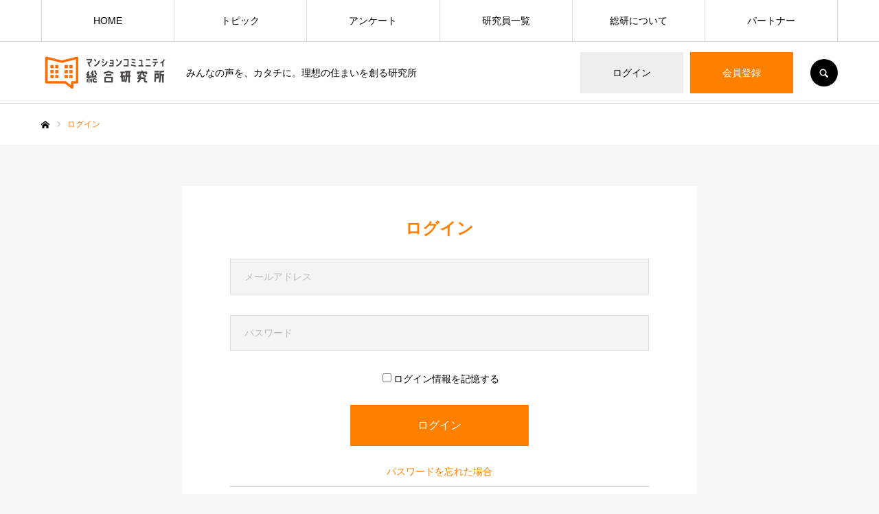

--- FILE ---
content_type: text/css
request_url: https://www.mancom.jp/wp-content/cache/wpo-minify/1656486613/assets/wpo-minify-header-e20d3a5d.min.css
body_size: 53396
content:
.with_frm_style{--form-width:100%;--form-align:left;--direction:ltr;--fieldset:0px;--fieldset-color:#000000;--fieldset-padding:0 0 15px 0;--fieldset-bg-color:transparent;--title-size:40px;--title-color:#444444;--title-margin-top:10px;--title-margin-bottom:60px;--form-desc-size:14px;--form-desc-color:#666666;--form-desc-margin-top:10px;--form-desc-margin-bottom:25px;--form-desc-padding:0;--font:"Lucida Grande","Lucida Sans Unicode",Tahoma,sans-serif;--font-size:15px;--label-color:#3f4b5b;--weight:normal;--position:none;--align:left;--width:150px;--required-color:#B94A48;--required-weight:bold;--label-padding:0 0 3px 0;--description-font-size:12px;--description-color:#666666;--description-weight:normal;--description-style:normal;--description-align:left;--description-margin:0;--field-font-size:14px;--field-height:32px;--line-height:32px;--field-width:100%;--auto-width:100%;--field-pad:6px 10px;--field-margin:20px;--field-weight:normal;--text-color:#555555;--border-color:#BFC3C8;--field-border-width:1px;--field-border-style:solid;--bg-color:#ffffff;--bg-color-active:#ffffff;--border-color-active:#66afe9;--text-color-error:#444444;--bg-color-error:#ffffff;--border-color-error:#B94A48;--border-width-error:1px;--border-style-error:solid;--bg-color-disabled:#ffffff;--border-color-disabled:#E5E5E5;--text-color-disabled:#A1A1A1;--radio-align:block;--check-align:block;--check-font-size:13px;--check-label-color:#444444;--check-weight:normal;--section-font-size:18px;--section-color:#444444;--section-weight:bold;--section-pad:15px 0 3px 0;--section-mar-top:15px;--section-mar-bottom:30px;--section-bg-color:transparent;--section-border-color:#e8e8e8;--section-border-width:2px;--section-border-style:solid;--section-border-loc:-top;--collapse-pos:after;--repeat-icon-color:#ffffff;--submit-font-size:15px;--submit-width:auto;--submit-height:auto;--submit-bg-color:#579AF6;--submit-border-color:#579AF6;--submit-border-width:1px;--submit-text-color:#ffffff;--submit-weight:normal;--submit-border-radius:4px;--submit-margin:10px;--submit-padding:10px 20px;--submit-shadow-color:#eeeeee;--submit-hover-bg-color:#efefef;--submit-hover-color:#444444;--submit-hover-border-color:#cccccc;--submit-active-bg-color:#efefef;--submit-active-color:#444444;--submit-active-border-color:#cccccc;--border-radius:4px;--error-bg:#F2DEDE;--error-border:#EBCCD1;--error-text:#B94A48;--error-font-size:14px;--success-bg-color:#DFF0D8;--success-border-color:#D6E9C6;--success-text-color:#468847;--success-font-size:14px;--progress-bg-color:#eaeaea;--progress-active-color:#ffffff;--progress-active-bg-color:#579AF6;--progress-color:#3f4b5b;--progress-border-color:#E5E5E5;--progress-border-size:2px;--progress-size:30px;--box-shadow:0 1px 1px rgba(0, 0, 0, 0.075) inset}.frm_hidden,.frm_add_form_row.frm_hidden,.frm_remove_form_row.frm_hidden,.with_frm_style .frm_button.frm_hidden{display:none}.with_frm_style,.with_frm_style form,.with_frm_style .frm-show-form div.frm_description p{text-align:left;text-align:var(--form-align)}input:-webkit-autofill{-webkit-box-shadow:0 0 0 30px #fff inset}.with_frm_style .frm-show-form div.frm_description p{font-size:14px;font-size:var(--form-desc-size);color:#666;color:var(--form-desc-color);margin-top:10px;margin-top:var(--form-desc-margin-top);margin-bottom:25px;margin-bottom:var(--form-desc-margin-bottom);padding:0;padding:var(--form-desc-padding)}form input.frm_verify{position:absolute;left:-3000px}.with_frm_style fieldset{min-width:0;display:block}.with_frm_style fieldset fieldset{border:none;margin:0;padding:0;background-color:transparent}.with_frm_style .frm_form_fields>fieldset{border-width:0;border-width:var(--fieldset);border-style:solid;border-color:#000;border-color:var(--fieldset-color);margin:0;padding:0 0 15px 0;padding:var(--fieldset-padding);background-color:transparent;background-color:var(--fieldset-bg-color);font-family:var(--font)}legend.frm_hidden{display:none!important}.with_frm_style .frm_form_fields{opacity:1;transition:opacity 0.1s linear}.with_frm_style .frm_doing_ajax{opacity:.5}.frm_transparent{color:transparent}.with_frm_style legend+h3,.with_frm_style h3.frm_form_title{font-size:40px;font-size:var(--title-size);color:#444;color:var(--title-color);font-family:"Lucida Grande","Lucida Sans Unicode",Tahoma,sans-serif;font-family:var(--font);margin-top:10px;margin-top:var(--title-margin-top);margin-bottom:60px;margin-bottom:var(--title-margin-bottom)}.with_frm_style .frm_form_field.frm_html_container,.with_frm_style .frm_form_field .frm_show_it{font-family:"Lucida Grande","Lucida Sans Unicode",Tahoma,sans-serif;font-family:var(--font);color:#666;color:var(--form-desc-color)}.with_frm_style .frm_form_field.frm_html_container{font-size:14px;font-size:var(--form-desc-size)}.with_frm_style .frm_form_field .frm_show_it{font-size:14px;font-size:var(--field-font-size);font-weight:400;font-weight:var(--field-weight)}.with_frm_style .frm_required{color:#B94A48;color:var(--required-color);font-weight:700;font-weight:var(--required-weight)}.with_frm_style input[type=text],.with_frm_style input[type=password],.with_frm_style input[type=email],.with_frm_style input[type=number],.with_frm_style input[type=url],.with_frm_style input[type=tel],.with_frm_style input[type=search],.with_frm_style select,.with_frm_style textarea,.with_frm_style .frm-card-element.StripeElement,.with_frm_style .chosen-container{font-family:var(--font);font-size:14px;font-size:var(--field-font-size);margin-bottom:0}.with_frm_style textarea{vertical-align:top;height:auto}.with_frm_style input[type=text],.with_frm_style input[type=password],.with_frm_style input[type=email],.with_frm_style input[type=number],.with_frm_style input[type=url],.with_frm_style input[type=tel],.with_frm_style input[type=phone],.with_frm_style input[type=search],.with_frm_style select,.with_frm_style textarea,.frm_form_fields_style,.with_frm_style .frm_scroll_box .frm_opt_container,.frm_form_fields_active_style,.frm_form_fields_error_style,.with_frm_style .frm-card-element.StripeElement,.with_frm_style .chosen-container-multi .chosen-choices,.with_frm_style .chosen-container-single .chosen-single{color:#555;color:var(--text-color);background-color:#fff;background-color:var(--bg-color);border-color:#BFC3C8;border-color:var(--border-color);border-width:1px;border-width:var(--field-border-width);border-style:solid;border-style:var(--field-border-style);-moz-border-radius:4px;-webkit-border-radius:4px;border-radius:4px;border-radius:var(--border-radius);width:100%;width:var(--field-width);max-width:100%;font-size:14px;font-size:var(--field-font-size);padding:6px 10px;padding:var(--field-pad);-webkit-box-sizing:border-box;-moz-box-sizing:border-box;box-sizing:border-box;outline:none;font-weight:400;font-weight:var(--field-weight);box-shadow:var(--box-shadow)}.with_frm_style input[type=radio],.with_frm_style input[type=checkbox]{border-color:#BFC3C8;border-color:var(--border-color);box-shadow:var(--box-shadow);float:none}.with_frm_style input[type=radio]:after,.with_frm_style input[type=checkbox]:after{display:none}.with_frm_style input[type=text],.with_frm_style input[type=password],.with_frm_style input[type=email],.with_frm_style input[type=number],.with_frm_style input[type=url],.with_frm_style input[type=tel],.with_frm_style input[type=file],.with_frm_style input[type=search],.with_frm_style select,.with_frm_style .frm-card-element.StripeElement{height:32px;height:var(--field-height);line-height:1.3}.with_frm_style select[multiple=multiple]{height:auto}.input[type=file].frm_transparent:focus,.with_frm_style input[type=file]{background-color:transparent;border:none;outline:none;box-shadow:none}.with_frm_style input[type=file]{color:#555;color:var(--text-color);padding:0;font-family:var(--font);font-size:14px;font-size:var(--field-font-size);display:initial}.with_frm_style input[type=file].frm_transparent{color:transparent}.with_frm_style .wp-editor-wrap{width:100%;width:var(--field-width);max-width:100%}.with_frm_style .wp-editor-container textarea{border:none}.with_frm_style .mceIframeContainer{background-color:#fff;background-color:var(--bg-color)}.with_frm_style select{width:100%;width:var(--auto-width);max-width:100%}.with_frm_style input[disabled],.with_frm_style select[disabled],.with_frm_style textarea[disabled],.with_frm_style input[readonly],.with_frm_style select[readonly],.with_frm_style textarea[readonly]{background-color:#fff;background-color:var(--bg-color-disabled);color:#A1A1A1;color:var(--text-color-disabled);border-color:#E5E5E5;border-color:var(--border-color-disabled)}.frm_preview_page:before{content:normal!important}.frm_preview_page{padding:25px}.with_frm_style .frm_primary_label{max-width:100%;font-family:"Lucida Grande","Lucida Sans Unicode",Tahoma,sans-serif;font-family:var(--font);font-size:15px;font-size:var(--font-size);color:#3f4b5b;color:var(--label-color);font-weight:400;font-weight:var(--weight);text-align:left;text-align:var(--align);padding:0 0 3px 0;padding:var(--label-padding);margin:0;width:auto;display:block}.with_frm_style .frm_top_container .frm_primary_label,.with_frm_style .frm_hidden_container .frm_primary_label,.with_frm_style .frm_pos_top{display:block;float:none;width:auto}.with_frm_style .frm_inline_container .frm_primary_label{margin-right:10px}.with_frm_style .frm_right_container .frm_primary_label,.with_frm_style .frm_pos_right{display:inline;float:right;margin-left:10px}.with_frm_style .frm_pos_center{text-align:center}.with_frm_style .frm_none_container .frm_primary_label,.with_frm_style .frm_pos_none,.frm_pos_none,.frm_none_container .frm_primary_label{display:none}.with_frm_style .frm_section_heading.frm_hide_section{margin-top:0!important}.with_frm_style .frm_hidden_container .frm_primary_label,.with_frm_style .frm_pos_hidden,.frm_hidden_container .frm_primary_label{visibility:hidden;white-space:nowrap}.with_frm_style .frm_inside_container .frm_primary_label{opacity:0;transition:opacity 0.1s linear}.with_frm_style .frm_inside_container label.frm_visible,.frm_visible{opacity:1}.with_frm_style .frm_description{clear:both}.with_frm_style input[type=number][readonly]{-moz-appearance:textfield}.with_frm_style select[multiple="multiple"]{height:auto;line-height:normal}.with_frm_style .frm_catlevel_2,.with_frm_style .frm_catlevel_3,.with_frm_style .frm_catlevel_4,.with_frm_style .frm_catlevel_5{margin-left:18px}.with_frm_style .wp-editor-container{border:1px solid #e5e5e5}.with_frm_style .quicktags-toolbar input{font-size:12px!important}.with_frm_style .wp-editor-container textarea{border:none}.with_frm_style .auto_width #loginform input,.with_frm_style .auto_width input,.with_frm_style input.auto_width,.with_frm_style select.auto_width,.with_frm_style textarea.auto_width{width:auto}.with_frm_style .frm_repeat_buttons{white-space:nowrap}.with_frm_style .frm_button{text-decoration:none!important;;border:1px solid #eee;display:inline-block;padding:10px 20px;padding:var(--submit-padding);-moz-border-radius:4px;-webkit-border-radius:4px;border-radius:4px;border-radius:var(--border-radius);font-size:15px;font-size:var(--submit-font-size);font-family:"Lucida Grande","Lucida Sans Unicode",Tahoma,sans-serif;font-family:var(--font);font-weight:400;font-weight:var(--submit-weight);color:#fff;color:var(--submit-text-color);background:#579AF6;background:var(--submit-bg-color);border-width:1px;border-width:var(--submit-border-width);border-color:#579AF6;border-color:var(--submit-border-color);height:auto;height:var(--submit-height)}.with_frm_style .frm_button.frm_inverse{color:var(--submit-bg-color);background:var(--submit-text-color)}.with_frm_style .frm_submit{clear:both}.frm_inline_form .frm_form_field,.frm_inline_form .frm_submit{grid-column:span 1 / span 1}.frm_inline_form .frm_submit{margin:0}.frm_submit.frm_inline_submit input[type=submit],.frm_submit.frm_inline_submit button,.frm_inline_form .frm_submit input[type=submit],.frm_inline_form .frm_submit button{margin-top:0}.with_frm_style.frm_center_submit .frm_submit{text-align:center}.with_frm_style .frm_inline_success .frm_submit{display:flex;flex-direction:row;align-items:center;margin:0}.with_frm_style .frm_inline_success .frm_submit .frm_message{flex:1;margin:0;padding-left:10px}.with_frm_style .frm_inline_success.frm_alignright_success .frm_submit .frm_message{text-align:right}.with_frm_style.frm_center_submit .frm_submit input[type=submit],.with_frm_style.frm_center_submit .frm_submit input[type=button],.with_frm_style.frm_center_submit .frm_submit button{margin-bottom:8px!important}.with_frm_style .frm-edit-page-btn,.with_frm_style .frm_submit input[type=submit],.with_frm_style .frm_submit input[type=button],.with_frm_style .frm_submit button{-webkit-appearance:none;cursor:pointer}.with_frm_style.frm_center_submit .frm_submit .frm_ajax_loading{display:block;margin:0 auto}.with_frm_style .frm_loading_prev .frm_ajax_loading,.with_frm_style .frm_loading_form .frm_ajax_loading{visibility:visible!important}.with_frm_style .frm_loading_prev .frm_prev_page,.with_frm_style .frm_loading_form .frm_button_submit{position:relative;opacity:.8;color:transparent!important;text-shadow:none!important}.with_frm_style .frm_loading_prev .frm_prev_page:hover,.with_frm_style .frm_loading_prev .frm_prev_page:active,.with_frm_style .frm_loading_prev .frm_prev_page:focus,.with_frm_style .frm_loading_form .frm_button_submit:hover,.with_frm_style .frm_loading_form .frm_button_submit:active,.with_frm_style .frm_loading_form .frm_button_submit:focus{cursor:not-allowed;color:transparent;outline:none!important;box-shadow:none}.with_frm_style .frm_loading_prev .frm_prev_page::before,.with_frm_style .frm_loading_form .frm_button_submit:before{content:'';display:inline-block;position:absolute;background:transparent;border:1px solid #fff;border-top-color:transparent;border-left-color:transparent;border-radius:50%;box-sizing:border-box;top:50%;left:50%;margin-top:-10px;margin-left:-10px;width:20px;height:20px;-webkit-animation:spin 2s linear infinite;-moz-animation:spin 2s linear infinite;-o-animation:spin 2s linear infinite;animation:spin 2s linear infinite}.frm_forms.frm_style_formidable-style.with_frm_style{max-width:100%;direction:ltr}.frm_style_formidable-style.with_frm_style .frm_icon_font{color:#3f4b5b}.frm_style_formidable-style.with_frm_style .frm_icon_font.frm_minus_icon:before{content:"\e600"}.frm_style_formidable-style.with_frm_style .frm_icon_font.frm_plus_icon:before{content:"\e602"}.frm_style_formidable-style.with_frm_style .frm_icon_font.frm_minus_icon:before,.frm_style_formidable-style.with_frm_style .frm_icon_font.frm_plus_icon:before{color:#fff;vertical-align:middle}.frm_style_formidable-style.with_frm_style .frm_trigger.active .frm_icon_font.frm_arrow_icon:before{content:"\e62d";color:#444}.frm_style_formidable-style.with_frm_style .frm_trigger .frm_icon_font.frm_arrow_icon:before{content:"\e62a";color:#444}.frm_style_formidable-style.with_frm_style .form-field{margin-bottom:20px}.frm_style_formidable-style.with_frm_style .form-field.frm_section_heading{margin-bottom:0}.frm_style_formidable-style.with_frm_style p.description,.frm_style_formidable-style.with_frm_style div.description,.frm_style_formidable-style.with_frm_style div.frm_description,.frm_style_formidable-style.with_frm_style .frm-show-form>div.frm_description,.frm_style_formidable-style.with_frm_style .frm_error{padding:0;font-family:"Lucida Grande","Lucida Sans Unicode",Tahoma,sans-serif;font-size:12px;color:#666;font-weight:400;text-align:left;font-style:normal;max-width:100%}.frm_style_formidable-style.with_frm_style .frm_form_field.frm_left_container{grid-template-columns:150px auto}.frm_style_formidable-style.with_frm_style .frm_form_field.frm_right_container{grid-template-columns:auto 150px}.frm_form_field.frm_right_container{grid-template-columns:auto 25%}.frm_style_formidable-style.with_frm_style .frm_inline_container.frm_dynamic_select_container .frm_data_container,.frm_style_formidable-style.with_frm_style .frm_inline_container.frm_dynamic_select_container .frm_opt_container{display:inline}.frm_style_formidable-style.with_frm_style .frm_pos_right{display:inline;width:150px}.frm_style_formidable-style.with_frm_style .frm_none_container .frm_primary_label,.frm_style_formidable-style.with_frm_style .frm_pos_none{display:none}.frm_style_formidable-style.with_frm_style .frm_scale label{font-weight:400;font-family:"Lucida Grande","Lucida Sans Unicode",Tahoma,sans-serif;font-size:13px;color:#444}.frm_style_formidable-style.with_frm_style input::placeholder,.frm_style_formidable-style.with_frm_style textarea::placeholder{color:#A1A1A1}.frm_style_formidable-style.with_frm_style input::-webkit-input-placeholder,.frm_style_formidable-style.with_frm_style textarea::-webkit-input-placeholder{color:#A1A1A1}.frm_style_formidable-style.with_frm_style input::-moz-placeholder,.frm_style_formidable-style.with_frm_style textarea::-moz-placeholder{color:#A1A1A1;opacity:1}.frm_style_formidable-style.with_frm_style input:-ms-input-placeholder,frm_style_formidable-style.with_frm_style textarea:-ms-input-placeholder{color:#A1A1A1}.frm_style_formidable-style.with_frm_style input:-moz-placeholder,.frm_style_formidable-style.with_frm_style textarea:-moz-placeholder{color:#A1A1A1}.frm_style_formidable-style.with_frm_style .frm_default,.frm_style_formidable-style.with_frm_style input.frm_default,.frm_style_formidable-style.with_frm_style textarea.frm_default,.frm_style_formidable-style.with_frm_style select.frm_default,.frm_style_formidable-style.with_frm_style .placeholder,.frm_style_formidable-style.with_frm_style .chosen-container-multi .chosen-choices li.search-field .default,.frm_style_formidable-style.with_frm_style .chosen-container-single .chosen-default{color:#A1A1A1}.frm_style_formidable-style.with_frm_style .form-field input:not([type=file]):focus,.frm_style_formidable-style.with_frm_style select:focus,.frm_style_formidable-style.with_frm_style textarea:focus,.frm_style_formidable-style.with_frm_style .frm_focus_field input[type=text],.frm_style_formidable-style.with_frm_style .frm_focus_field input[type=password],.frm_style_formidable-style.with_frm_style .frm_focus_field input[type=email],.frm_style_formidable-style.with_frm_style .frm_focus_field input[type=number],.frm_style_formidable-style.with_frm_style .frm_focus_field input[type=url],.frm_style_formidable-style.with_frm_style .frm_focus_field input[type=tel],.frm_style_formidable-style.with_frm_style .frm_focus_field input[type=search],.frm_form_fields_active_style,.frm_style_formidable-style.with_frm_style .frm_focus_field .frm-card-element.StripeElement,.frm_style_formidable-style.with_frm_style .chosen-container-single.chosen-container-active .chosen-single,.frm_style_formidable-style.with_frm_style .chosen-container-active .chosen-choices{background-color:#fff;border-color:#66afe9;color:var(--text-color);box-shadow:0 1px 1px rgba(0,0,0,.075) inset,0 0 8px rgba(102,175,233,.6)}.frm_style_formidable-style.with_frm_style .frm_compact .frm_dropzone.dz-clickable .dz-message,.frm_style_formidable-style.with_frm_style input[type=submit],.frm_style_formidable-style.with_frm_style .frm_submit input[type=button],.frm_style_formidable-style.with_frm_style .frm_submit button,.frm_form_submit_style,.frm_style_formidable-style.with_frm_style .frm-edit-page-btn{width:auto;font-family:"Lucida Grande","Lucida Sans Unicode",Tahoma,sans-serif;font-size:15px;height:auto;line-height:normal;text-align:center;background:#579AF6;border-width:1px;border-color:#579AF6;border-style:solid;color:#fff;cursor:pointer;font-weight:400;-moz-border-radius:4px;-webkit-border-radius:4px;border-radius:4px;text-shadow:none;padding:10px 20px;-moz-box-sizing:border-box;box-sizing:border-box;-ms-box-sizing:border-box;-moz-box-shadow:0 1px 1px #eee;-webkit-box-shadow:0 1px 1px #eee;box-shadow:0 1px 1px #eee;margin:10px;margin-left:0;margin-right:0;vertical-align:middle}.frm_style_formidable-style.with_frm_style .frm_compact .frm_dropzone.dz-clickable .dz-message{margin:0}.frm_style_formidable-style.with_frm_style .frm-edit-page-btn:hover,.frm_style_formidable-style.with_frm_style input[type=submit]:hover,.frm_style_formidable-style.with_frm_style .frm_submit input[type=button]:hover,.frm_style_formidable-style.with_frm_style .frm_submit button:hover{background:#efefef;border-color:#ccc;color:#444}.frm_style_formidable-style.with_frm_style.frm_center_submit .frm_submit .frm_ajax_loading{margin-bottom:10px}.frm_style_formidable-style.with_frm_style .frm-edit-page-btn:focus,.frm_style_formidable-style.with_frm_style input[type=submit]:focus,.frm_style_formidable-style.with_frm_style .frm_submit input[type=button]:focus,.frm_style_formidable-style.with_frm_style .frm_submit button:focus,.frm_style_formidable-style.with_frm_style input[type=submit]:active,.frm_style_formidable-style.with_frm_style .frm_submit input[type=button]:active,.frm_style_formidable-style.with_frm_style .frm_submit button:active{background:#efefef;border-color:#ccc;color:#444;outline:none}.frm_style_formidable-style.with_frm_style .frm_loading_prev .frm_prev_page,.frm_style_formidable-style.with_frm_style .frm_loading_prev .frm_prev_page:hover,.frm_style_formidable-style.with_frm_style .frm_loading_prev .frm_prev_page:active,.frm_style_formidable-style.with_frm_style .frm_loading_prev .frm_prev_page:focus,.frm_style_formidable-style.with_frm_style .frm_loading_form .frm_button_submit,.frm_style_formidable-style.with_frm_style .frm_loading_form .frm_button_submit:hover,.frm_style_formidable-style.with_frm_style .frm_loading_form .frm_button_submit:active,.frm_style_formidable-style.with_frm_style .frm_loading_form .frm_button_submit:focus{color:transparent;background:#579AF6}.frm_style_formidable-style.with_frm_style .frm_loading_prev .frm_prev_page:before,.frm_style_formidable-style.with_frm_style .frm_loading_form .frm_button_submit:before{border-bottom-color:#fff;border-right-color:#fff}.frm_style_formidable-style.with_frm_style.frm_inline_top .frm_submit::before,.frm_style_formidable-style.with_frm_style .frm_submit.frm_inline_submit::before{content:"before";font-family:"Lucida Grande","Lucida Sans Unicode",Tahoma,sans-serif;font-size:15px;color:#3f4b5b;font-weight:400;margin:0;padding:0 0 3px 0;width:auto;display:block;visibility:hidden}.frm_style_formidable-style.with_frm_style.frm_inline_form .frm_submit input,.frm_style_formidable-style.with_frm_style.frm_inline_form .frm_submit button,.frm_style_formidable-style.with_frm_style .frm_submit.frm_inline_submit input,.frm_style_formidable-style.with_frm_style .frm_submit.frm_inline_submit button{margin:0!important}.frm_style_formidable-style.with_frm_style #frm_field_cptch_number_container{font-family:"Lucida Grande","Lucida Sans Unicode",Tahoma,sans-serif;font-size:15px;color:#3f4b5b;font-weight:400;clear:both}.frm_style_formidable-style.with_frm_style .frm_blank_field input[type=text],.frm_style_formidable-style.with_frm_style .frm_blank_field input[type=password],.frm_style_formidable-style.with_frm_style .frm_blank_field input[type=url],.frm_style_formidable-style.with_frm_style .frm_blank_field input[type=tel],.frm_style_formidable-style.with_frm_style .frm_blank_field input[type=number],.frm_style_formidable-style.with_frm_style .frm_blank_field input[type=email],.frm_style_formidable-style.with_frm_style .frm_blank_field textarea,.frm_style_formidable-style.with_frm_style .frm_blank_field .mce-edit-area iframe,.frm_style_formidable-style.with_frm_style .frm_blank_field select:not(.ui-datepicker-month):not(.ui-datepicker-year),.frm_form_fields_error_style,.frm_style_formidable-style.with_frm_style .frm_blank_field .frm-g-recaptcha iframe,.frm_style_formidable-style.with_frm_style .frm_blank_field .g-recaptcha iframe,.frm_style_formidable-style.with_frm_style .frm_blank_field .frm-card-element.StripeElement,.frm_style_formidable-style.with_frm_style .frm_blank_field .chosen-container-multi .chosen-choices,.frm_style_formidable-style.with_frm_style .frm_blank_field .chosen-container-single .chosen-single,.frm_style_formidable-style.with_frm_style .frm_form_field :invalid{color:#444;background-color:#fff;border-color:#B94A48;border-width:1px;border-style:solid}.frm_style_formidable-style.with_frm_style .frm_blank_field .sigWrapper{border-color:#B94A48!important}.frm_style_formidable-style.with_frm_style .frm_error{font-weight:400}.frm_style_formidable-style.with_frm_style .frm_blank_field label,.frm_style_formidable-style.with_frm_style .frm_error{color:#B94A48}.frm_style_formidable-style.with_frm_style .frm_error_style{background-color:#F2DEDE;border:1px solid #EBCCD1;border-radius:4px;color:#B94A48;font-size:14px;margin:0;margin-bottom:20px}.frm_style_formidable-style.with_frm_style #frm_loading .progress-striped .progress-bar{background-image:linear-gradient(45deg,#BFC3C8 25%,rgba(0,0,0,0) 25%,rgba(0,0,0,0) 50%,#BFC3C8 50%,#BFC3C8 75%,rgba(0,0,0,0) 75%,rgba(0,0,0,0))}.frm_style_formidable-style.with_frm_style #frm_loading .progress-bar{background-color:#fff}.frm_style_formidable-style.with_frm_style .frm_form_field.frm_total_big input,.frm_style_formidable-style.with_frm_style .frm_form_field.frm_total_big textarea,.frm_style_formidable-style.with_frm_style .frm_form_field.frm_total input,.frm_style_formidable-style.with_frm_style .frm_form_field.frm_total textarea{color:#555;background-color:transparent;border:none;display:inline;width:auto;padding:0}.frm_ajax_loading{visibility:hidden;width:auto}.frm_form_submit_style{height:auto}a.frm_save_draft{cursor:pointer}.with_frm_style a.frm_save_draft,.with_frm_style a.frm_start_over{font-family:"Lucida Grande","Lucida Sans Unicode",Tahoma,sans-serif;font-family:var(--font);font-size:15px;font-size:var(--submit-font-size);font-weight:400;font-weight:var(--submit-weight)}.horizontal_radio .frm_radio{margin:0 5px 0 0}.horizontal_radio .frm_checkbox{margin:0;margin-right:5px}.vertical_radio .frm_checkbox,.vertical_radio .frm_radio,.vertical_radio .frm_catlevel_1{display:block}.horizontal_radio .frm_checkbox,.horizontal_radio .frm_radio,.horizontal_radio .frm_catlevel_1{display:inline-block;padding-left:0}.with_frm_style .frm_radio{display:block;display:var(--radio-align)}.with_frm_style .frm_checkbox{display:block;display:var(--check-align)}.with_frm_style .vertical_radio .frm_checkbox,.with_frm_style .vertical_radio .frm_radio,.vertical_radio .frm_catlevel_1{display:block}.with_frm_style .horizontal_radio .frm_checkbox,.with_frm_style .horizontal_radio .frm_radio,.horizontal_radio .frm_catlevel_1{display:inline-block}.with_frm_style .frm_checkbox label,.with_frm_style .frm_radio label{display:inline;white-space:normal}.with_frm_style .vertical_radio .frm_checkbox label,.with_frm_style .vertical_radio .frm_radio label{display:block;padding-left:20px;text-indent:-20px}.with_frm_style .frm_radio label,.with_frm_style .frm_checkbox label{font-family:"Lucida Grande","Lucida Sans Unicode",Tahoma,sans-serif;font-family:var(--font);font-size:13px;font-size:var(--check-font-size);color:#444;color:var(--check-label-color);font-weight:400;font-weight:var(--check-weight);line-height:1.3}.with_frm_style .frm_radio input[type=radio],.with_frm_style .frm_checkbox input[type=checkbox]{font-size:13px;font-size:var(--check-font-size);position:static}.frm_file_container .frm_file_link,.with_frm_style .frm_radio label .frm_file_container,.with_frm_style .frm_checkbox label .frm_file_container{display:inline-block;margin:5px;vertical-align:middle}.with_frm_style .frm_radio input[type=radio]{border-radius:50%}.with_frm_style .frm_checkbox input[type=checkbox]{border-radius:0}.with_frm_style .frm_radio input[type=radio],.with_frm_style .frm_checkbox input[type=checkbox]{-webkit-appearance:none;appearance:none;background-color:var(--bg-color);flex:none;display:inline-block!important;margin:0 5px 0 0;color:var(--border-color);width:18px;min-width:18px;height:18px;border:1px solid currentColor;border-color:var(--border-color);vertical-align:middle;position:initial;padding:0}.with_frm_style .frm_radio input[type=radio]:before,.with_frm_style .frm_checkbox input[type=checkbox]:before{content:'';width:12px;height:12px;border-radius:50%;transform:scale(0);transition:120ms transform ease-in-out;box-shadow:inset 10px 10px var(--text-color);display:block;margin:2px 0 0 2px}.with_frm_style .frm_checkbox input[type=checkbox]:before{clip-path:polygon(14% 44%,0 65%,50% 100%,100% 16%,80% 0%,43% 62%);border-radius:0}.with_frm_style .frm_radio input[type=radio]:checked:before,.with_frm_style .frm_checkbox input[type=checkbox]:checked:before{transform:scale(1)}.with_frm_style :invalid,.with_frm_style :-moz-submit-invalid,.with_frm_style :-moz-ui-invalid{box-shadow:none}.with_frm_style .frm_error_style img{padding-right:10px;vertical-align:middle;border:none}.with_frm_style .frm_trigger{cursor:pointer}.with_frm_style .frm_error_style,.with_frm_style .frm_message,.frm_success_style{-moz-border-radius:4px;-webkit-border-radius:4px;border-radius:4px;padding:15px}.with_frm_style .frm_message p{margin-bottom:5px;color:#468847;color:var(--success-text-color)}.with_frm_style .frm_message,.frm_success_style{margin:5px 0 15px;border:1px solid #D6E9C6;border-color:var(--success-border-color);background-color:#DFF0D8;background-color:var(--success-bg-color);color:#468847;color:var(--success-text-color);border-radius:4px;border-radius:var(--border-radius);font-size:14px;font-size:var(--success-font-size)}.with_frm_style .frm_plain_success .frm_message{background-color:transparent;padding:0;border:none;font-size:inherit;color:inherit}.with_frm_style .frm_plain_success .frm_message p{color:inherit}.frm_form_fields_style,.frm_form_fields_active_style,.frm_form_fields_error_style,.frm_form_submit_style{width:auto}.with_frm_style .frm_trigger span{float:left}.with_frm_style table.frm-grid,#content .with_frm_style table.frm-grid{border-collapse:collapse;border:none}.frm-grid td,.frm-grid th{padding:5px;border-width:1px;border-style:solid;border-color:#BFC3C8;border-color:var(--border-color);border-top:none;border-left:none;border-right:none}.frm-alt-table{width:100%;border-collapse:separate;margin-top:.5em;font-size:15px;border-width:1px}.with_frm_style .frm-alt-table{border-color:#BFC3C8;border-color:var(--border-color)}.frm-alt-table th{width:200px}.frm-alt-table tr{background-color:transparent}.frm-alt-table th,.frm-alt-table td{background-color:transparent;vertical-align:top;text-align:left;padding:20px;border-color:transparent}.frm-alt-table tr:nth-child(even){background-color:#ecf0f5}table.form_results.with_frm_style{border:1px solid #BFC3C8;border-width:var(--field-border-width);border-color:var(--border-color)}table.form_results.with_frm_style tr td{text-align:left;padding:7px 9px;color:#555;color:var(--text-color);border-top:1px solid #BFC3C8;border-top-width:var(--field-border-width);border-top-color:var(--border-color)}table.form_results.with_frm_style tr.frm_even,.frm-grid .frm_even{background-color:#fff;background-color:var(--bg-color)}table.form_results.with_frm_style tr.frm_odd,.frm-grid .frm_odd{background-color:#fff;background-color:var(--bg-color)}.frm_color_block{background-color:#ecf0f5;padding:40px}.with_frm_style .frm-show-form .frm_color_block.frm_section_heading h3,.frm_color_block.frm_section_heading h3{border-width:0!important}.frm_collapse .ui-icon{display:inline-block}.frm_toggle_container{border:1px solid transparent}.frm_toggle_container ul{margin:5px 0;padding-left:0;list-style-type:none}.frm_toggle_container .frm_month_heading{text-indent:15px}.frm_toggle_container .frm_month_listing{margin-left:40px}#frm_loading{display:none;position:fixed;top:0;left:0;width:100%;height:100%;z-index:99999}#frm_loading h3{font-weight:500;padding-bottom:15px;color:#fff;font-size:24px}#frm_loading_content{position:fixed;top:20%;left:33%;width:33%;text-align:center;padding-top:30px;font-weight:700;z-index:9999999}#frm_loading img{max-width:100%}#frm_loading .progress{border-radius:4px;box-shadow:0 1px 2px rgba(0,0,0,.1) inset;height:20px;margin-bottom:20px;overflow:hidden}#frm_loading .progress.active .progress-bar{animation:2s linear 0s normal none infinite progress-bar-stripes}#frm_loading .progress-striped .progress-bar{background-image:linear-gradient(45deg,#BFC3C8 25%,rgba(0,0,0,0) 25%,rgba(0,0,0,0) 50%,#BFC3C8 50%,#BFC3C8 75%,rgba(0,0,0,0) 75%,rgba(0,0,0,0));background-size:40px 40px}#frm_loading .progress-bar{background-color:#fff;background-color:var(--bg-color);box-shadow:0 -1px 0 rgba(0,0,0,.15) inset;float:left;height:100%;line-height:20px;text-align:center;transition:width 0.6s ease 0s;width:100%}.frm_image_from_url{height:50px}.frm-loading-img{background:url(https://www.mancom.jp/wp-content/plugins/formidable/images/ajax_loader.gif) no-repeat center center;padding:6px 12px}select.frm_loading_lookup{background-image:url(https://www.mancom.jp/wp-content/plugins/formidable/images/ajax_loader.gif)!important;background-position:10px;background-repeat:no-repeat;color:transparent!important}.frm_screen_reader{border:0;clip:rect(1px,1px,1px,1px);-webkit-clip-path:inset(50%);clip-path:inset(50%);height:1px;margin:-1px;overflow:hidden;padding:0;position:absolute;width:1px;word-wrap:normal!important}.frm_screen_reader.frm_hidden{display:initial}.frm_verify{position:absolute;left:-3000px}.frm_clear_none{clear:none}.frm_clear{clear:both}.frm_form_field.frm_alignright{float:right!important}.with_frm_style .frm_form_field{clear:both}.frm_combo_inputs_container,.frm_grid_container,.frm_form_fields .frm_section_heading,.frm_form_fields .frm_fields_container{display:grid;grid-template-columns:repeat(12,6.5%);grid-auto-rows:max-content;grid-gap:0 2%}.frm_combo_inputs_container>*,.frm_grid_container>*,.frm_section_heading>*,.frm_fields_container .frm_form_field,.frm_fields_container>*{grid-column:span 12 / span 12}.frm_inline,.frm_form_field.frm_left_inline,.frm_form_field.frm_first_inline,.frm_form_field.frm_inline,.frm_submit.frm_inline,.frm_form_field.frm_right_inline,.frm_form_field.frm_last_inline{width:auto;grid-column:span 2 / span 2}.frm6,.frm_half,.frm_form_field.frm_three_fifths,.frm_form_field.frm6,.frm_submit.frm6,.frm_form_field.frm_left_half,.frm_form_field.frm_right_half,.frm_form_field.frm_first_half,.frm_form_field.frm_last_half,.frm_form_field.frm_half,.frm_submit.frm_half{grid-column:span 6 / span 6}.frm4,.frm_third,.frm_form_field.frm_two_fifths,.frm_form_field.frm4,.frm_submit.frm4,.frm_form_field.frm_left_third,.frm_form_field.frm_third,.frm_submit.frm_third,.frm_form_field.frm_right_third,.frm_form_field.frm_first_third,.frm_form_field.frm_last_third{grid-column:span 4 / span 4}.frm8,.frm_two_thirds,.frm_form_field.frm8,.frm_submit.frm8,.frm_form_field.frm_left_two_thirds,.frm_form_field.frm_right_two_thirds,.frm_form_field.frm_first_two_thirds,.frm_form_field.frm_last_two_thirds,.frm_form_field.frm_two_thirds{grid-column:span 8/span 8}.frm3,.frm_fourth,.frm_form_field.frm3,.frm_submit.frm3,.frm_form_field.frm_left_fourth,.frm_form_field.frm_fourth,.frm_submit.frm_fourth,.frm_form_field.frm_right_fourth,.frm_form_field.frm_first_fourth,.frm_form_field.frm_last_fourth{grid-column:span 3/span 3}.frm9,.frm_three_fourths,.frm_form_field.frm_four_fifths,.frm_form_field.frm9,.frm_submit.frm9,.frm_form_field.frm_three_fourths{grid-column:span 9/span 9}.frm_form_field.frm_left_fifth,.frm_form_field.frm_fifth,.frm_submit.frm_fifth,.frm_form_field.frm_right_fifth,.frm_form_field.frm_first_fifth,.frm_form_field.frm_last_fifth{grid-column:span 2/span 2}.frm2,.frm_sixth,.frm_form_field.frm2,.frm_submit.frm2,.frm_form_field.frm_sixth,.frm_submit.frm_sixth,.frm_form_field.frm_first_sixth,.frm_form_field.frm_last_sixth{grid-column:span 2/span 2}.frm10,.frm_form_field.frm10,.frm_submit.frm10{grid-column:span 10/span 10}.frm1,.frm_form_field.frm1,.frm_submit.frm1,.frm_form_field.frm_seventh,.frm_submit.frm_seventh,.frm_form_field.frm_first_seventh,.frm_form_field.frm_last_seventh.frm_form_field.frm_eighth,.frm_submit.frm_eighth,.frm_form_field.frm_first_eighth,.frm_form_field.frm_last_eighth{grid-column:span 1/span 1}.frm5,.frm_form_field.frm5,.frm_submit.frm5{grid-column:span 5/span 5}.frm7,.frm_form_field.frm7,.frm_submit.frm7{grid-column:span 7/span 7}.frm11,.frm_form_field.frm11,.frm_submit.frm11{grid-column:span 11/span 11}.frm12,.frm_full,.frm_full .wp-editor-wrap,.frm_full>input:not([type='checkbox']):not([type='radio']):not([type='button']),.frm_full select,.frm_full textarea{width:100%!important;grid-column:span 12/span 12;box-sizing:border-box}.frm_full .wp-editor-wrap input{width:auto!important}.frm_first,.frm_form_field.frm_left_half,.frm_form_field.frm_left_third,.frm_form_field.frm_left_two_thirds,.frm_form_field.frm_left_fourth,.frm_form_field.frm_left_fifth,.frm_form_field.frm_left_inline,.frm_form_field.frm_first_half,.frm_form_field.frm_first_third,.frm_form_field.frm_first_two_thirds,.frm_form_field.frm_first_fourth,.frm_form_field.frm_first_fifth,.frm_form_field.frm_first_sixth,.frm_form_field.frm_first_seventh,.frm_form_field.frm_first_eighth,.frm_form_field.frm_first_inline,.frm_form_field.frm_first{grid-column-start:1}.frm_last,.frm_form_field.frm_last,.frm_form_field.frm_alignright{grid-column-end:-1;justify-content:end}.with_frm_style.frm_rtl .frm_form_fields .star-rating{float:right}.with_frm_style.frm_rtl .frm_grid .frm_primary_label,.with_frm_style.frm_rtl .frm_grid_first .frm_primary_label,.with_frm_style.frm_rtl .frm_grid_odd .frm_primary_label,.with_frm_style.frm_rtl .frm_grid .frm_radio,.with_frm_style.frm_rtl .frm_grid_first .frm_radio,.with_frm_style.frm_rtl .frm_grid_odd .frm_radio,.with_frm_style.frm_rtl .frm_grid .frm_checkbox,.with_frm_style.frm_rtl .frm_grid_first .frm_checkbox,.with_frm_style.frm_rtl .frm_grid_odd .frm_checkbox{float:right!important;margin-right:0!important}.with_frm_style.frm_rtl .frm_grid_first .frm_radio label input,.with_frm_style.frm_rtl .frm_grid .frm_radio label input,.with_frm_style.frm_rtl .frm_grid_odd .frm_radio label input,.with_frm_style.frm_rtl .frm_grid_first .frm_checkbox label input,.with_frm_style.frm_rtl .frm_grid .frm_checkbox label input,.with_frm_style.frm_rtl .frm_grid_odd .frm_checkbox label input{float:left}.with_frm_style.frm_rtl .frm_catlevel_2,.with_frm_style.frm_rtl .frm_catlevel_3,.with_frm_style.frm_rtl .frm_catlevel_4,.with_frm_style.frm_rtl .frm_catlevel_5{margin-right:18px}.with_frm_style.frm_rtl div>.frm_time_select{margin-right:5px}.frm_form_field.frm_inline_container,.frm_form_field.frm_right_container,.frm_form_field.frm_left_container{display:grid;grid-template-columns:25% auto;width:100%;grid-auto-rows:min-content}.frm_form_field.frm_right_container{grid-template-columns:auto 25%}.frm_form_field.frm_inline_container{grid-template-columns:repeat(2,minmax(auto,max-content))}.frm_form_field.frm_inline_container .frm_primary_label,.frm_form_field.frm_right_container .frm_primary_label,.frm_form_field.frm_left_container .frm_primary_label{margin-right:10px;grid-row:span 2/span 2;padding-top:4px}.frm_form_field.frm_left_container .frm_primary_label{grid-column:1;grid-row:span 2/span 2}.frm_form_field.frm_right_container .frm_primary_label{grid-column:2;grid-row:1;margin-right:0;margin-left:10px}.frm_form_field.frm_inline_container .frm_description,.frm_form_field.frm_left_container .frm_description{grid-column:2}.frm_form_field.frm_right_container .frm_description{grid-column:1}.frm_conf_field.frm_left_container{grid-template-columns:67%}.frm_conf_field.frm_left_container .frm_description{grid-column:1}.frm-fade-in{-webkit-animation-name:fadeIn;animation-name:fadeIn;-webkit-animation-duration:1s;animation-duration:1s;-webkit-animation-fill-mode:both;animation-fill-mode:both}@keyframes spin{0%{transform:rotate(0deg)}100%{transform:rotate(360deg)}}@keyframes fadeIn{0%{opacity:0}100%{opacity:1}}@media only screen and (max-width:750px){.frm_grid_container.frm_no_grid_750>div{grid-column:span 12/span 12}}@media only screen and (max-width:600px){.frm_section_heading>.frm_form_field,.frm_fields_container>.frm_submit,.frm_grid_container>.frm_form_field,.frm_fields_container>.frm_form_field{grid-column:1 / span 12!important}.frm_grid_container.frm_no_grid_600,.frm_form_field.frm_inline_container,.frm_form_field.frm_right_container,.frm_form_field.frm_left_container{display:block}}.frm_conf_field.frm_left_container .frm_primary_label{display:none}.wp-editor-wrap *,.wp-editor-wrap *:after,.wp-editor-wrap *:before{-webkit-box-sizing:content-box;-moz-box-sizing:content-box;box-sizing:content-box}.with_frm_style .frm_grid,.with_frm_style .frm_grid_first,.with_frm_style .frm_grid_odd{clear:both;margin-bottom:0!important;padding:5px;border-width:1px;border-style:solid;border-color:#BFC3C8;border-color:var(--border-color);border-left:none;border-right:none}.with_frm_style .frm_grid,.with_frm_style .frm_grid_odd{border-top:none}.frm_grid .frm_error,.frm_grid_first .frm_error,.frm_grid_odd .frm_error{display:none}.frm_grid:after,.frm_grid_first:after,.frm_grid_odd:after{visibility:hidden;display:block;font-size:0;content:" ";clear:both;height:0}.frm_grid_first{margin-top:20px}.frm_grid_first,.frm_grid_odd{background-color:#fff;background-color:var(--bg-color)}.frm_grid{background-color:#fff;background-color:var(--bg-color-active)}.with_frm_style .frm_grid.frm_blank_field,.with_frm_style .frm_grid_first.frm_blank_field,.with_frm_style .frm_grid_odd.frm_blank_field{background-color:#F2DEDE;background-color:var(--error-bg);border-color:#EBCCD1;border-color:var(--error-bg)}.frm_grid .frm_primary_label,.frm_grid_first .frm_primary_label,.frm_grid_odd .frm_primary_label,.frm_grid .frm_radio,.frm_grid_first .frm_radio,.frm_grid_odd .frm_radio,.frm_grid .frm_checkbox,.frm_grid_first .frm_checkbox,.frm_grid_odd .frm_checkbox{float:left!important;display:block;margin-top:0;margin-left:0!important}.frm_grid_first .frm_radio label,.frm_grid .frm_radio label,.frm_grid_odd .frm_radio label,.frm_grid_first .frm_checkbox label,.frm_grid .frm_checkbox label,.frm_grid_odd .frm_checkbox label{visibility:hidden;white-space:nowrap;text-align:left}.frm_grid_first .frm_radio label input,.frm_grid .frm_radio label input,.frm_grid_odd .frm_radio label input,.frm_grid_first .frm_checkbox label input,.frm_grid .frm_checkbox label input,.frm_grid_odd .frm_checkbox label input{visibility:visible;margin:2px 0 0;float:right}.frm_grid .frm_radio,.frm_grid_first .frm_radio,.frm_grid_odd .frm_radio,.frm_grid .frm_checkbox,.frm_grid_first .frm_checkbox,.frm_grid_odd .frm_checkbox{display:inline}.frm_grid_2 .frm_radio,.frm_grid_2 .frm_checkbox,.frm_grid_2 .frm_primary_label{width:48%!important}.frm_grid_2 .frm_radio,.frm_grid_2 .frm_checkbox{margin-right:4%}.frm_grid_3 .frm_radio,.frm_grid_3 .frm_checkbox,.frm_grid_3 .frm_primary_label{width:30%!important}.frm_grid_3 .frm_radio,.frm_grid_3 .frm_checkbox{margin-right:3%}.frm_grid_4 .frm_radio,.frm_grid_4 .frm_checkbox{width:20%!important}.frm_grid_4 .frm_primary_label{width:28%!important}.frm_grid_4 .frm_radio,.frm_grid_4 .frm_checkbox{margin-right:4%}.frm_grid_5 .frm_primary_label,.frm_grid_7 .frm_primary_label{width:24%!important}.frm_grid_5 .frm_radio,.frm_grid_5 .frm_checkbox{width:17%!important;margin-right:2%}.frm_grid_6 .frm_primary_label{width:25%!important}.frm_grid_6 .frm_radio,.frm_grid_6 .frm_checkbox{width:14%!important;margin-right:1%}.frm_grid_7 .frm_primary_label{width:22%!important}.frm_grid_7 .frm_radio,.frm_grid_7 .frm_checkbox{width:12%!important;margin-right:1%}.frm_grid_8 .frm_primary_label{width:23%!important}.frm_grid_8 .frm_radio,.frm_grid_8 .frm_checkbox{width:10%!important;margin-right:1%}.frm_grid_9 .frm_primary_label{width:20%!important}.frm_grid_9 .frm_radio,.frm_grid_9 .frm_checkbox{width:9%!important;margin-right:1%}.frm_grid_10 .frm_primary_label{width:19%!important}.frm_grid_10 .frm_radio,.frm_grid_10 .frm_checkbox{width:8%!important;margin-right:1%}.frm_form_field.frm_inline_container .frm_opt_container,.frm_form_field.frm_right_container .frm_opt_container,.frm_form_field.frm_left_container .frm_opt_container{padding-top:4px}.with_frm_style .frm_inline_container.frm_grid_first .frm_primary_label,.with_frm_style .frm_inline_container.frm_grid .frm_primary_label,.with_frm_style .frm_inline_container.frm_grid_odd .frm_primary_label,.with_frm_style .frm_inline_container.frm_grid_first .frm_opt_container,.with_frm_style .frm_inline_container.frm_grid .frm_opt_container,.with_frm_style .frm_inline_container.frm_grid_odd .frm_opt_container{margin-right:0}.frm_form_field.frm_two_col .frm_opt_container,.frm_form_field.frm_three_col .frm_opt_container,.frm_form_field.frm_four_col .frm_opt_container{display:grid;grid-template-columns:repeat(2,1fr);grid-auto-rows:max-content;grid-gap:0 2.5%}.frm_form_field.frm_three_col .frm_opt_container{grid-template-columns:repeat(3,1fr)}.frm_form_field.frm_four_col .frm_opt_container{grid-template-columns:repeat(4,1fr)}.frm_form_field.frm_two_col .frm_radio,.frm_form_field.frm_two_col .frm_checkbox,.frm_form_field.frm_three_col .frm_radio,.frm_form_field.frm_three_col .frm_checkbox,.frm_form_field.frm_four_col .frm_radio,.frm_form_field.frm_four_col .frm_checkbox{grid-column-end:span 1}.frm_form_field .frm_checkbox,.frm_form_field .frm_checkbox+.frm_checkbox,.frm_form_field .frm_radio,.frm_form_field .frm_radio+.frm_radio{margin-top:0;margin-bottom:0}.frm_form_field.frm_scroll_box .frm_opt_container{height:100px;overflow:auto}.frm_html_container.frm_scroll_box,.frm_form_field.frm_html_scroll_box{height:100px;overflow:auto;background-color:#fff;background-color:var(--bg-color);border-color:#BFC3C8;border-color:var(--border-color);border-width:1px;border-width:var(--field-border-width);border-style:solid;border-style:var(--field-border-style);-moz-border-radius:4px;-webkit-border-radius:4px;border-radius:4px;border-radius:var(--border-radius);width:100%;width:var(--field-width);max-width:100%;font-size:14px;font-size:var(--field-font-size);padding:6px 10px;padding:var(--field-pad);-webkit-box-sizing:border-box;-moz-box-sizing:border-box;box-sizing:border-box;outline:none;font-weight:400;box-shadow:var(--box-shadow)}.frm_form_field.frm_total_big input,.frm_form_field.frm_total_big textarea,.frm_form_field.frm_total input,.frm_form_field.frm_total textarea{opacity:1;background-color:transparent!important;border:none!important;font-weight:700;-moz-box-shadow:none;-webkit-box-shadow:none;width:auto!important;height:auto!important;box-shadow:none!important;display:inline;-moz-appearance:textfield;padding:0}.frm_form_field.frm_total_big input::-webkit-outer-spin-button,.frm_form_field.frm_total_big input::-webkit-inner-spin-button,.frm_form_field.frm_total input::-webkit-outer-spin-button,.frm_form_field.frm_total input::-webkit-inner-spin-button{-webkit-appearance:none}.frm_form_field.frm_total_big input:focus,.frm_form_field.frm_total_big textarea:focus,.frm_form_field.frm_total input:focus,.frm_form_field.frm_total textarea:focus{background-color:transparent;border:none;-moz-box-shadow:none;-webkit-box-shadow:none;box-shadow:none}.frm_form_field.frm_label_justify .frm_primary_label{text-align:justify!important}.frm_form_field.frm_capitalize input,.frm_form_field.frm_capitalize select,.frm_form_field.frm_capitalize .frm_opt_container label{text-transform:capitalize}.frm_clearfix:after{content:".";display:block;clear:both;visibility:hidden;line-height:0;height:0}.frm_clearfix{display:block}.with_frm_style .frm_repeat_sec .frm_form_field.frm_repeat_buttons .frm_icon_font::before{color:#fff;color:var(--repeat-icon-color)}.with_frm_style .frm_combo_inputs_container>.frm_form_subfield-first,.with_frm_style .frm_combo_inputs_container>.frm_form_subfield-middle,.with_frm_style .frm_combo_inputs_container>.frm_form_subfield-last{margin-bottom:0!important}@font-face{font-family:'s11-fp';src:url('https://www.mancom.jp/wp-content/plugins/formidable/fonts/s11-fp.ttf#1656486613') format('truetype'),url('https://www.mancom.jp/wp-content/plugins/formidable/fonts/s11-fp.woff#1656486613') format('woff'),url('https://www.mancom.jp/wp-content/plugins/formidable/fonts/s11-fp.svg?v=7#s11-fp') format('svg');font-weight:400;font-style:normal}.frm-submenu-highlight{background:#1da867}.frm-submenu-highlight a span{color:#fff;font-weight:600}.frmfont,.frm_icon_font,.frm_dashicon_font{text-decoration:none;text-shadow:none;font-weight:400;display:inline-block;-webkit-font-smoothing:antialiased;-moz-osx-font-smoothing:grayscale;text-rendering:auto;line-height:1;-moz-transition:color .1s ease-in-out,opacity .1s ease-in-out;-webkit-transition:color .1s ease-in-out,opacity .1s ease-in-out;transition:color .1s ease-in-out,opacity .1s ease-in-out;font-size:18px}i.frmfont,i.frm_icon_font{font-style:normal;font-variant:normal;speak:none}.frmfont:before,select.frmfont,.frm_icon_font:before,select.frm_icon_font{font-family:'s11-fp'!important;text-align:center}.frmfont,a.frmfont,.frmfont:hover,a.frmfont:hover.frm_icon_font,a.frm_icon_font,.frm_icon_font:hover,a.frm_icon_font:hover{text-decoration:none!important;box-shadow:none}.frmfont:focus,.frm_icon_font:focus,.frm_dashicon_font:focus{box-shadow:none;-webkit-box-shadow:none}.frmfont:active,.frm_icon_font:active{outline:none}.frm_trigger .frm_icon_font{padding:0 5px}.frm_logo_icon:before{content:"\e601"}.frm_required_icon:before{content:"\e612"}.frm_delete_icon:before{content:"\e610"!important}.frm_delete_solid_icon:before{content:"\e900"}.frm_move_icon:before{content:"\e61a"}.frm_drag_icon:before{content:"\e93b"}.frm_clear_icon:before{content:"\e60a"}.frm_noclear_icon:before{content:"\e60b"}.frm_duplicate_icon:before{content:"\e61b"}.frm_copy_icon:before{content:"\f0c5"}.frm_clone_solid_icon:before{content:"\f24e"}.frm_clone_icon:before{content:"\f24d"}.frm_tooltip_icon:before{content:"\e611"}.frm_tooltip_solid_icon:before{content:"\e907"}.frm_forbid_icon:before{content:"\e636"}.frm_checkmark_icon:before{content:"\e90a"}.frm_check_icon:before{content:"\e605"}.frm_check1_icon:before{content:"\e606"}.frm_plus_icon:before{content:"\e62f"}.frm_plus1_icon:before{content:"\e602"}.frm_plus2_icon:before{content:"\e603"}.frm_plus3_icon:before{content:"\e632"}.frm_plus4_icon:before{content:"\e60f"}.frm_minus_icon:before{content:"\e62e"}.frm_minus1_icon:before{content:"\e600"}.frm_minus2_icon:before{content:"\e604"}.frm_minus3_icon:before{content:"\e633"}.frm_minus4_icon:before{content:"\e613"}.frm_cancel_icon:before{content:"\e607"}.frm_cancel1_icon:before{content:"\e608"}.frm_close_icon:before{content:"\e928"}.frm_report_problem_solid_icon:before{content:"\e914"}.frm_report_problem_icon:before{content:"\e915"}.frm_arrowup_icon:before{content:"\e60d"}.frm_arrowup1_icon:before{content:"\e60e"}.frm_arrowup2_icon:before{content:"\e630"}.frm_arrowup3_icon:before{content:"\e62b"}.frm_arrowup4_icon:before{content:"\e62c"}.frm_arrowup5_icon:before{content:"\e635"}.frm_arrowup5_solid_icon:before{content:"\e9d"}.frm_arrowup7_icon:before{content:"\e908"}.frm_arrowup6_icon:before{content:"\e62d"}.frm_arrowdown_icon:before{content:"\e609"}.frm_arrowdown1_icon:before{content:"\e60c"}.frm_arrowdown2_icon:before{content:"\e631"}.frm_arrowdown3_icon:before{content:"\e628"}.frm_arrowdown4_icon:before{content:"\e629"}.frm_arrowdown5_icon:before{content:"\e634"}.frm_arrowdown5_solid_icon:before{content:"\e905"}.frm_arrowdown7_icon:before{content:"\e90b"}.frm_arrowdown6_icon:before{content:"\e62a"}.frm_arrow_left_icon:before{content:"\e912"}.frm_arrow_right_icon:before{content:"\e913"}.frm_filter_icon:before{content:"\e90c"}.frm_download_icon:before{content:"\e615"}.frm_upload2_icon:before{content:"\f093"}.frm_upload_icon:before{content:"\e616"}.frm_download2_icon:before{content:"\f019"}.frm_hard_drive_icon:before{content:"\e916"}.frm_pencil_solid_icon:before{content:"\e901"}.frm_pencil_icon:before{content:"\e61d"}.frm_signature_icon:before{content:"\e919"}.frm_user_icon:before{content:"\e7ff"}.frm_register_icon:before{content:"\e637"}.frm_account_circle_solid_icon:before{content:"\e853"}.frm_account_circle_icon:before{content:"\e921"}.frm_address_card_icon:before{content:"\e996"}.frm_paragraph_icon:before{content:"\f1dd"}.frm_checkbox_unchecked_icon:before{content:"\e91e"}.frm_checkbox_icon:before{content:"\e922"}.frm_checkbox_solid_icon:before{content:"\e91f"}.frm_dropdown_icon:before{content:"\e909"}.frm_caret_square_down_icon:before{content:"\f150"}.frm_check_square_icon:before{content:"\f14a"}.frm_radio_unchecked_icon:before{content:"\e971"}.frm_radio_checked_icon:before{content:"\ea54"}.frm_scrubber_icon:before{content:"\f2f8"}.frm_location_solid_icon:before{content:"\e955"}.frm_location_icon:before{content:"\e947"}.frm_toggle_on_icon:before{content:"\f205"}.frm_toggle_off_icon:before{content:"\f204"}.frm_shield_check_icon:before{content:"\f2f7"}.frm_shield_check_solid_icon:before{content:"\e97d"}.frm_clock_icon:before{content:"\e929"}.frm_clock_solid_icon:before{content:"\e985"}.frm_link_icon:before{content:"\f0c1"}.frm_email_icon:before{content:"\e626"}.frm_email_solid_icon:before{content:"\f0e0"}.frm_mail_bulk_icon:before{content:"\e95c"}.frm_phone_icon:before{content:"\e942"}.frm_calendar_icon:before{content:"\f073"}.frm_code_icon:before{content:"\e90d"}.frm_tag_icon:before{content:"\e98b"}.frm_tag_solid_icon:before{content:"\e989"}.frm_price_tags_icon:before{content:"\e936"}.frm_search_icon:before{content:"\e978"}.frm_sitemap_icon:before{content:"\f0e8"}.frm_file_icon:before{content:"\f15b"}.frm_file_text_solid_icon:before{content:"\f15c"}.frm_file_text_icon:before{content:"\e923"}.frm-option-icon:before,.frm_option_icon:before{content:"\e904"}.frm_option_solid_icon:before{content:"\e906"}.frm_more_horiz_icon:before{content:"\e5d3"}.frm_more_vert_icon:before{content:"\e5d4"}.frm_more_horiz_solid_icon{font-size:28px!important;font-weight:700;line-height:18px}.frm_more_horiz_solid_icon:before{content:"\00B7\00B7\00B7"}.frm_more_vert_solid_icon:before{content:"\f142"}.frm_calculator_icon:before{content:"\f1ec"}.frm_key_icon:before{content:"\f084"}.frm_keyalt_solid_icon:before{content:"\e986"}.frm_keyalt_icon:before{content:"\e987"}.frm_keyboard_icon:before{content:"\e924"}.frm_eye_icon:before{content:"\f06e"}.frm_eye_solid_icon:before{content:"\e945"}.frm_eye_slash_icon:before{content:"\f070"}.frm_eye_slash_solid_icon:before{content:"\e949"}.frm_page_break_icon:before{content:"\e8e9"}.frm_view_day_icon:before{content:"\e8ed"}.frm_attach_file_icon:before{content:"\e226"}.frm_printer_icon:before{content:"\e926"}.frm_header_icon:before{content:"\f1dc"}.frm_h1_icon:before{content:"\e94c"}.frm_repeat_icon:before{content:"\f363"}.frm_repeater_icon:before{content:"\e974"}.frm_hashtag_icon:before{content:"\e292"}.frm_save_icon:before{content:"\e927"}.frm_sliders_icon:before{content:"\f1de"}.frm_code_commit_icon:before{content:"\f386"}.frm_star_icon:before{content:"\e9d7"}.frm_star_full_icon:before{content:"\e9d9"}.frm_star_half_icon:before{content:"\e9d8"}.frm_linear_scale_icon:before{content:"\e260"}.frm_pie_chart_icon:before{content:"\e99a"}.frm_stats_bars_icon:before{content:"\e99c"}.frm_sms_icon:before{content:"\e61c"}.frm_highrise_icon:before{content:"\e617"}.frm_mailchimp_icon:before{content:"\e622"}.frm_feed_icon:before{content:"\e624"}.frm_align_right_icon:before{content:"\e90f"}.frm_align_left_icon:before{content:"\e910"}.frm_button_icon:before{content:"\e911"}.frm_browser_icon:before{content:"\e925"}.frm_cloud_download_solid_icon:before{content:"\e92a"}.frm_cloud_download_icon:before{content:"\e92b"}.frm_cloud_upload_solid_icon:before{content:"\e92c"}.frm_cloud_upload_icon:before{content:"\e92d"}.frm_cloud_solid_icon:before{content:"\e92e"}.frm_cloud_icon:before{content:"\e92f"}.frm_shuffle_icon:before{content:"\e917"}.frm_swap_icon:before{content:"\e918"}.frm_dropper_solid_icon:before{content:"\e93c"}.frm_tint_icon:before{content:"\e93e"}.frm_pallet_solid_icon:before{content:"\e96c"}.frm_pallet_icon:before{content:"\e96d"}.frm_fingerprint_icon:before{content:"\e94a"}.frm_ghost_icon:before{content:"\e94b"}.frm_heart_solid_icon:before{content:"\e94d"}.frm_heart_icon:before{content:"\e94e"}.frm_history_icon:before{content:"\e94f"}.frm_import_icon:before{content:"\e91a"}.frm_export_icon:before{content:"\e91b"}.frm_label_solid_icon:before{content:"\e952"}.frm_label_icon:before{content:"\e953"}.frm_lock_open_icon:before{content:"\e957"}.frm_lock_solid_icon:before{content:"\e958"}.frm_lock_icon:before{content:"\e959"}.frm_magic_wand_icon:before{content:"\e997"}.frm_dollar_sign_icon:before{content:"\e91c"}.frm_percent_icon:before{content:"\e939"}.frm_notification_solid_icon:before{content:"\e964"}.frm_notification_icon:before{content:"\e965"}.frm_external_link_icon:before{content:"\e966"}.frm_pageview_solid_icon:before{content:"\e96a"}.frm_pageview_icon:before{content:"\e96b"}.frm_settings_solid_icon:before{content:"\e979"}.frm_settings_icon:before{content:"\e97a"}.frm_stamp_icon:before{content:"\e980"}.frm_support_icon:before{content:"\f1cd"}.frm_text_solid_icon:before{content:"\e98c"}.frm_text_icon:before{content:"\e98d"}.frm_text2_icon:before{content:"\f031"}.frm_text3_icon:before{content:"\e98e"}.frm_unfold_less_icon:before{content:"\e993"}.frm_unfold_more_icon:before{content:"\e994"}.frm_work_solid_icon:before{content:"\e999"}.frm_work_icon:before{content:"\e99e"}.frm_white_label_icon:before{content:"\e91d"!important}.frm_zoom_out_icon:before{content:"\e99f"}.frm_maximize_icon:before{content:"\e920"}.frm_minimize_icon:before{content:"\e93a"}.frm_authorize_icon:before{content:"\e903"}.frm_icon_font.frm_activecampaign_icon{background-image:none}.frm_activecampaign_icon:before{content:"\e930"}.frm_aweber_icon:before{content:"\e627"}.frm_campaignmonitor_icon:before{content:"\e946"}.frm_constant_contact_icon:before{content:"\e931"}.frm_getresponse_icon:before{content:"\e932"}.frm_googlesheets_icon:before{content:"\e944"}.frm_building_icon:before{content:"\e93f"}.frm_hubspot_icon:before{content:"\e933"}.frm_icontact_icon:before{content:"\e940"}.frm_icon_font.frm_mailpoet_icon:before{content:"\e934"}.frm_paypal_icon:before{content:"\e61f"}.frm_sendinblue_icon:before{content:"\e943"}.frm_sendy_icon:before{content:"\e941"}.frm_salesforce_icon:before{content:"\e935"}.frm_salesforcealt_icon:before{content:"\e937"}.frm_stripe_icon:before{content:"\e902"}.frm_stripealt_icon:before{content:"\e93d"}.frm_twilio_icon:before{content:"\e620"}.frm_woocommerce_icon:before{content:"\e90e"}.frm_wordpress_icon:before{content:"\f19a"}.frm_credit_card_icon:before{content:"\e938"}.frm_credit-card-alt_icon:before,.frm_credit_card_alt_icon:before{content:"\f283"}.frm_cc_amex_icon:before{content:"\f1f3"}.frm_cc_discover_icon:before{content:"\f1f2"}.frm_cc_mastercard_icon:before{content:"\f1f1"}.frm_cc_visa_icon:before{content:"\f1f0"}.frm_cc_paypal_icon:before{content:"\f1f4"}.frm_cc_stripe_icon:before{content:"\f1f5"}@media only screen and (max-width:900px){.frm_form_field .frm_repeat_grid .frm_form_field.frm_sixth .frm_primary_label,.frm_form_field .frm_repeat_grid .frm_form_field.frm_seventh .frm_primary_label,.frm_form_field .frm_repeat_grid .frm_form_field.frm_eighth .frm_primary_label{display:block!important}}@media only screen and (max-width:600px){.frm_form_field.frm_four_col .frm_opt_container{grid-template-columns:repeat(2,1fr)}.with_frm_style .frm_repeat_inline,.with_frm_style .frm_repeat_grid{margin:20px 0}}@media only screen and (max-width:500px){.frm_form_field.frm_two_col .frm_radio,.frm_form_field.frm_two_col .frm_checkbox,.frm_form_field.frm_three_col .frm_radio,.frm_form_field.frm_three_col .frm_checkbox{width:auto;margin-right:0;float:none;display:block}.frm_form_field input[type=file]{max-width:220px}.with_frm_style .frm-g-recaptcha>div>div,.with_frm_style .g-recaptcha>div>div{width:inherit!important;display:block;overflow:hidden;max-width:302px;border-right:1px solid #d3d3d3;border-radius:4px;box-shadow:2px 0 4px -1px rgba(0,0,0,.08);-moz-box-shadow:2px 0 4px -1px rgba(0,0,0,.08)}.with_frm_style .g-recaptcha iframe,.with_frm_style .frm-g-recaptcha iframe{width:100%}}@font-face{font-family:'design_plus';src:url(https://www.mancom.jp/wp-content/themes/every_tcd075/fonts/design_plus.eot#1656486613);src:url(https://www.mancom.jp/wp-content/themes/every_tcd075/fonts/design_plus.eot#1656486613) format('embedded-opentype'),url(https://www.mancom.jp/wp-content/themes/every_tcd075/fonts/design_plus.woff#1656486613) format('woff'),url(https://www.mancom.jp/wp-content/themes/every_tcd075/fonts/design_plus.ttf#1656486613) format('truetype'),url(https://www.mancom.jp/wp-content/themes/every_tcd075/fonts/design_plus.svg?v=1.6#design_plus) format('svg');font-weight:400;font-style:normal}@font-face{font-family:'headline_icon';src:url(https://www.mancom.jp/wp-content/themes/every_tcd075/fonts/headline_icon.eot#1656486613);src:url(https://www.mancom.jp/wp-content/themes/every_tcd075/fonts/headline_icon.eot#1656486613) format('embedded-opentype'),url(https://www.mancom.jp/wp-content/themes/every_tcd075/fonts/headline_icon.woff#1656486613) format('woff'),url(https://www.mancom.jp/wp-content/themes/every_tcd075/fonts/headline_icon.ttf#1656486613) format('truetype'),url(https://www.mancom.jp/wp-content/themes/every_tcd075/fonts/headline_icon.svg?v=1.4#headline_icon) format('svg');font-weight:400;font-style:normal}html,body,div,span,applet,object,iframe,h1,h2,h3,h4,h5,h6,p,blockquote,pre,a,abbr,acronym,address,big,cite,code,del,dfn,em,img,ins,kbd,q,s,samp,small,strike,strong,sub,sup,tt,var,b,u,i,center,dl,dt,dd,ol,ul,li,fieldset,form,label,legend,table,caption,tbody,tfoot,thead,tr,th,td,article,aside,canvas,details,embed,figure,figcaption,footer,header,hgroup,menu,nav,output,ruby,section,summary,time,mark,audio,video{margin:0;padding:0;border:0;outline:0;font-size:100%;vertical-align:baseline}article,aside,details,figcaption,figure,footer,header,hgroup,menu,nav,section{display:block}html{overflow-y:scroll;-webkit-text-size-adjust:100%}ul,ol{list-style:none}blockquote,q{quotes:none}blockquote:before,blockquote:after,q:before,q:after{content:'';content:none}a:focus{outline:none}ins{text-decoration:none}mark{font-style:italic;font-weight:700}del{text-decoration:line-through}abbr[title],dfn[title]{border-bottom:1px dotted;cursor:help}table{border-collapse:collapse;border-spacing:0;width:100%}hr{display:block;height:1px;border:0;border-top:1px solid #ccc;margin:1em 0;padding:0}button,input,select,textarea{outline:0;-webkit-box-sizing:border-box;box-sizing:border-box;font-size:100%}input,textarea{background-image:-webkit-linear-gradient(hsla(0,0%,100%,0),hsla(0,0%,100%,0));-webkit-appearance:none;border-radius:0}input[type="checkbox"]{-webkit-appearance:checkbox}input[type="radio"]{-webkit-appearance:radio}input::placeholder{color:#bbb}button::-moz-focus-inner,input::-moz-focus-inner{border:0;padding:0}iframe{max-width:100%}.clearfix::after{display:block;clear:both;content:""}body{background:#f6f6f6;font-family:Arial,sans-serif;font-size:14px;line-height:1;width:100%;position:relative;-webkit-font-smoothing:antialiased}.pc body.admin-bar{padding-top:32px}a{text-decoration:none}a,a:before,a:after,input{-webkit-transition-property:background-color,color;-webkit-transition-duration:0.2s;-webkit-transition-timing-function:ease;transition-property:background-color,color;transition-duration:0.2s;transition-timing-function:ease}.clear{clear:both}.hide{display:none}#container{position:relative;height:100%}#main_contents{width:1160px;margin:0 auto;padding:60px 0 150px}#main_col{width:810px;float:left}#side_col{width:300px;float:right}#main_contents.membership-noside{max-width:810px}.design_headline{font-weight:600!important;background:#fff;height:60px;line-height:60px;padding:0 25px 0 85px;font-size:20px;border:1px solid #ddd;position:relative;margin:0 0 30px 0;-webkit-box-sizing:border-box;box-sizing:border-box}.design_headline:before{content:'';display:block;float:left;background:#000 url(https://www.mancom.jp/wp-content/themes/every_tcd075/img/icon/icon_pencil.png) no-repeat center;width:60px;height:60px;line-height:60px;margin:0;position:absolute;top:-1px;left:-1px;color:#fff;text-align:center;font-weight:400;-webkit-font-smoothing:antialiased;-moz-osx-font-smoothing:grayscale}.design_headline:after{content:'';display:block;position:absolute;left:22px;bottom:-10px;width:0;height:0;border-style:solid;border-width:10px 7px 0 7px;border-color:#000 transparent transparent transparent}.design_headline.hide_icon{padding:0 25px}.design_headline.hide_icon:before,.design_headline.hide_icon:after{display:none}.pc .megamenu_button+ul{display:none!important}#global_menu>ul>li.active_button>a:after{height:4px}.megamenu_recipe_category_list{display:none;overflow:hidden;width:100%;position:absolute;top:60px;z-index:100;border-top:1px solid #ddd;background:#fff;left:0;right:0;margin:auto}.megamenu_recipe_category_list_inner{width:1160px;margin:0 auto;position:relative;border-right:1px solid #ddd;display:-webkit-box;display:-ms-flexbox;display:-webkit-flex;display:flex;-ms-flex-wrap:wrap;-webkit-flex-wrap:wrap;flex-wrap:wrap;-ms-justify-content:space-between;-webkit-justify-content:space-between;justify-content:space-between}.megamenu_recipe_category_list .item{border-left:1px solid #ddd;padding:40px 30px 40px;-webkit-box-sizing:border-box;box-sizing:border-box;-ms-justify-content:space-between;-webkit-justify-content:space-between;justify-content:space-between;-ms-flex:1 1 0%;-webkit-flex:1 1 0%;flex:1 1 0%}.megamenu_recipe_category_list .headline{color:#ff7f00;font-size:18px;line-height:1;margin:0 0 27px 0}.megamenu_recipe_category_list .headline a{color:#ff7f00;display:block}.megamenu_recipe_category_list .image_wrap{display:block;width:-webkit-calc(100% + 62px);width:calc(100% + 62px);height:100px;margin:0 -31px 30px;position:relative;z-index:1;overflow:hidden}.megamenu_recipe_category_list .image{width:100%;height:100%!important;display:block;overflow:hidden;position:relative;z-index:2}.megamenu_recipe_category_list li{margin:0 0 15px 0;line-height:1;font-size:14px}.megamenu_recipe_category_list li:last-child{margin:0}.megamenu_recipe_category_list li a{display:block}.megamenu_recipe_category_list .archive_link{margin-top:130px;display:inline-block;font-size:14px;height:14px;line-height:14px;position:relative;padding-right:20px}.megamenu_recipe_category_list .archive_link:after{font-family:'design_plus';content:'\e910';width:14px;height:14px;position:absolute;top:0;right:0;-webkit-font-smoothing:antialiased;-moz-osx-font-smoothing:grayscale}.megamenu_blog_list{display:none;overflow:hidden;width:100%;position:absolute;top:60px;z-index:100;background:#fff;border-top:1px solid #ddd;left:0;right:0;margin:auto}.megamenu_blog_list_inner{width:1160px;margin:0 auto;position:relative;display:-webkit-box;display:-ms-flexbox;display:-webkit-flex;display:flex;-ms-flex-wrap:wrap;-webkit-flex-wrap:wrap;flex-wrap:wrap;-ms-justify-content:space-between;-webkit-justify-content:space-between;justify-content:space-between;-webkit-box-sizing:border-box;box-sizing:border-box}.megamenu_blog_list .menu_area{width:200px}.megamenu_blog_list .menu_area a{display:block;height:58px;line-height:58px;font-weight:600;padding:0 25px}.megamenu_blog_list .menu_area a:hover,.megamenu_blog_list .menu_area li.active a{color:#000}.megamenu_blog_list .post_list_area{width:calc(100% - 200px)}.megamenu_blog_list .post_list{display:none;padding:12px 12px 0;min-height:474px;background:#333;-webkit-box-sizing:border-box;box-sizing:border-box}.megamenu_blog_list .post_list:first-child{display:block}.megamenu_blog_list .post_list li{width:304px;height:142px;float:left;margin:0 12px 12px 0;padding:17px;background:#fff;-webkit-box-sizing:border-box;box-sizing:border-box}.megamenu_blog_list .post_list li:nth-child(3n){margin-right:0}.megamenu_blog_list .post_list li a{display:block;width:100%;height:100%;position:relative}.megamenu_blog_list .post_list .image_wrap{display:block;width:110px;height:110px;margin:0 25px 0 0;position:relative;z-index:1;overflow:hidden;float:left}.megamenu_blog_list .post_list .image{width:100%;height:100%!important;display:block;overflow:hidden;position:relative;z-index:2}.megamenu_blog_list .post_list li .title{line-height:2;font-size:14px;overflow:hidden;font-weight:600;max-height:8em;z-index:2;-webkit-box-sizing:border-box;box-sizing:border-box}.megamenu_blog_list .post_list li .title span{display:-webkit-box;-webkit-box-orient:vertical;-webkit-line-clamp:4}.megamenu_blog_list .register_link .title_area{filter:blur(4px);color:#000!important}.megamenu_blog_list .register_link .title_area{position:relative}.megamenu_blog_list .register_link:after{display:block;font-family:'headline_icon';content:'\e903';font-size:18px;width:18px;height:18px;line-height:18px;position:absolute;top:42px;right:18px;z-index:11;color:#d90000;text-align:center;font-weight:400;-webkit-font-smoothing:antialiased;-moz-osx-font-smoothing:grayscale}#author_list .item{width:calc(50% - 5px);height:454px;float:left;margin:0 10px 10px 0;background:#fff}#author_list .item:nth-child(2n){margin-right:0}#author_list .link{display:block;width:100%;height:100%;background:#fff}#author_list .image_wrap{display:block;width:100%;height:225px;position:relative;z-index:1;overflow:hidden}#author_list .image{width:100%;height:225px!important;display:block;overflow:hidden;position:relative;z-index:2}#author_list .category{position:absolute;bottom:0;left:37px;z-index:3;font-size:0}#author_list .category span{display:inline-block;font-size:12px;min-width:80px;height:30px;padding:0 12px;margin:0 6px 0 0;line-height:30px;z-index:3;text-align:center;color:#fff;-webkit-box-sizing:border-box;box-sizing:border-box}#author_list .title_area{padding:40px}#author_list .title{font-size:20px;font-weight:600;margin:0 0 20px 0}#author_list .title span{font-size:12px;color:#999;font-weight:400;display:block;margin:10px 0 0 0}#author_list .desc{font-size:16px;line-height:2;max-height:6em;overflow:hidden;color:#000}#author_list .desc span{display:-webkit-box;-webkit-box-orient:vertical;-webkit-line-clamp:3}#author_page_header{background:#fff;padding:38px 40px 40px;margin:0 0 50px 0}#author_page_header .image{position:relative;width:100%;height:410px;overflow:hidden;margin:0 0 40px 0}#author_page_header .image .info_wrap{width:250px;height:100%;background:#fff;position:relative;overflow:hidden}#author_page_header .image .info{padding:0 53px;position:absolute;top:47%;-ms-transform:translateY(-50%);-webkit-transform:translateY(-50%);transform:translateY(-50%);z-index:10}#author_page_header .blur_image{position:absolute;bottom:0;left:0;filter:blur(10px);z-index:2}#author_page_header .blur_image:before{content:'';display:block;width:100%;height:100%;background:rgba(255,255,255,.4)}#author_page_header .category{font-size:12px;display:inline-block;height:30px;line-height:30px;min-width:80px;text-align:center;color:#fff;margin:19px 0 12px 0;padding:0 12px;-webkit-box-sizing:border-box;box-sizing:border-box}#author_page_header .name{font-size:24px;font-weight:600;margin:9px 0 9px 0}#author_page_header .name span{display:block;font-size:12px;margin:9px 0 0 0;font-weight:400}#author_page_header .author_link li{display:inline-block;margin:0 5px 5px 0;position:relative}#author_page_header .author_link li a{display:block;overflow:hidden;width:20px;height:20px;line-height:20px;text-align:center;position:relative}#author_page_header .author_link li a span{display:none}#author_page_header .author_link li a:before{font-family:'design_plus';font-size:14px;display:block;position:absolute;top:1px;left:0;right:0;margin:auto;-webkit-font-smoothing:antialiased;-moz-osx-font-smoothing:grayscale}#author_page_header .author_link li a:hover:before{color:#aaa}#author_page_header .author_link li.twitter a:before{content:'\e904'}#author_page_header .author_link li.facebook a:before{content:'\e902'}#author_page_header .author_link li.insta a:before{content:'\ea92'}#author_page_header .author_link li.pinterest a:before{content:'\e905'}#author_page_header .author_link li.google a:before{content:'\e900'}#author_page_header .author_link li.youtube a{width:42px}#author_page_header .author_link li.youtube a:before{content:'\ea9e'}#author_page_header .author_link li.contact a:before{content:'\f003'}#author_page_header .post_content p:last-child{margin:0}#author_archive .design_headline{font-weight:600}#author_archive .design_headline .total_post{font-weight:600;position:absolute;right:0;top:-1px;padding:0 30px;font-size:14px;border-left:1px solid #ddd}#author_archive .design_headline:before{background:#000 url(https://www.mancom.jp/wp-content/themes/every_tcd075/img/icon/icon_koushi.png) no-repeat center}.recipe_list{margin-top:-16px}#recipe_categry .recipe_list{margin-top:0}.recipe_list .item{width:calc(100% / 3 - 11px);height:250px;float:left;position:relative;margin:12px 16px 0 0}.recipe_list .item:nth-child(3n){margin-right:0}.recipe_list.type2 .item{height:365px}.recipe_list .link{display:block}.recipe_list .image_wrap{display:block;width:100%;height:145px;position:relative;z-index:1;overflow:hidden}.recipe_list .image{width:100%;height:145px!important;display:block;overflow:hidden;position:relative;z-index:2}.recipe_list.type2 .image_wrap{height:260px}.recipe_list.type2 .image{height:260px!important}.recipe_list .title_area{border:1px solid #ddd;border-top:none;display:block;height:105px;padding:16px 23px;position:relative;background:#fff;-webkit-box-sizing:border-box;box-sizing:border-box}.recipe_list .title_area .title a{display:block;line-height:1.6;color:#000;max-height:3em;overflow:hidden;font-weight:500;-webkit-transition-property:color;-webkit-transition-duration:0.15s;-webkit-transition-timing-function:ease;transition-property:color;transition-duration:0.15s;transition-timing-function:ease}.recipe_list .title_area .title span{display:-webkit-box;-webkit-box-orient:vertical;-webkit-line-clamp:2}.recipe_list .title_area .post_meta{font-size:13px;line-height:1;color:#999;margin-top:10px;-webkit-transition-property:color;-webkit-transition-duration:0.2s;-webkit-transition-timing-function:ease;transition-property:color;transition-duration:0.2s;transition-timing-function:ease}.recipe_list .title_area .post_meta a{color:#999}.recipe_list .title_area .post_meta a:after{content:',';color:#999}.recipe_list .title_area .post_meta a:last-child:after,.recipe_list .title_area .post_meta a:only-child:after{display:none}.recipe_list .title_area .post_meta a:hover{color:#ff7f00}.recipe_list .title_area .post_meta .comment-count{float:right}.recipe_list .title_area .post_meta .comment-count:before{font-family:'design_plus';content:'\F0E6';font-size:15px;line-height:15px;padding-right:5px}.recipe_list .premium_icon{width:60px;height:60px;background:#bcab4a;position:absolute;bottom:0;right:0;z-index:10}.recipe_list .premium_icon:before{font-family:'headline_icon';display:block;width:30px;height:30px;line-height:30px;font-size:24px;top:0;bottom:0;left:0;right:0;margin:auto;position:absolute;color:#fff;text-align:center;font-weight:400;-webkit-font-smoothing:antialiased;-moz-osx-font-smoothing:grayscale}.recipe_list .category{position:absolute;top:0;left:0;z-index:10;min-width:80px;height:30px;line-height:30px;background:#000;color:#fff;text-align:center;font-size:12px;-webkit-box-sizing:border-box;box-sizing:border-box}.recipe_list .register_link .title{filter:blur(4px);color:#000!important}.recipe_list .register_link a:hover{color:#000!important}.recipe_list .register_link .post_meta{filter:blur(4px);color:#999!important}#featured_recipe .design_headline:before{background:#000 url(https://www.mancom.jp/wp-content/themes/every_tcd075/img/icon/icon_special.png) no-repeat center}#featured_recipe .total_post{font-size:14px;position:absolute;right:0;top:0;height:60px;line-height:60px;padding:0 26px;border-left:1px solid #ddd}#featured_recipe .recipe_list_desc{font-size:16px;line-height:2.5;margin:-15px 0 37px 0;position:relative}#ranking_recipe .design_headline .title{font-weight:600}#ranking_recipe .design_headline:before{background:#000 url(https://www.mancom.jp/wp-content/themes/every_tcd075/img/icon/icon_featured.png) no-repeat center}#ranking_recipe .recipe_list_desc{font-size:16px;line-height:2.5;margin:-15px 0 34px 0;position:relative}.ranking_list .item{height:260px;width:100%;margin:0 0 -1px 0;border:1px solid #ddd;position:relative;-webkit-box-sizing:border-box;box-sizing:border-box}.ranking_list a{width:100%;height:100%;color:#000;background:#fff!important;position:relative;display:-webkit-box;display:-ms-flexbox;display:-webkit-flex;display:flex;-ms-flex-wrap:wrap;-webkit-flex-wrap:wrap;flex-wrap:wrap;-ms-justify-content:center;-webkit-justify-content:center;justify-content:center;-ms-align-items:center;-webkit-align-items:center;align-items:center}.ranking_list .image_wrap{display:block;width:260px;height:260px;position:relative;z-index:1;overflow:hidden;margin:-1px}.ranking_list .image{width:100%;height:100%!important;display:block;overflow:hidden;position:relative;z-index:2}.ranking_list .category{position:absolute;top:-1px;left:-1px;z-index:10;min-width:80px;max-width:261px;height:30px;line-height:30px;background:#000;color:#fff;text-align:center;font-size:12px;padding:0 10px;-webkit-box-sizing:border-box;box-sizing:border-box;overflow:hidden;white-space:nowrap;text-overflow:ellipsis}.ranking_list .premium_icon{width:60px;height:60px;background:#bcab4a;position:absolute;bottom:0;right:0;z-index:10}.ranking_list .premium_icon:before{font-family:'headline_icon';display:block;width:30px;height:30px;line-height:30px;font-size:24px;top:0;bottom:0;left:0;right:0;margin:auto;position:absolute;color:#fff;text-align:center;font-weight:400;-webkit-font-smoothing:antialiased;-moz-osx-font-smoothing:grayscale}.ranking_list .title_area{width:-webkit-calc(100% - 260px);width:calc(100% - 260px);padding:0 50px;-webkit-box-sizing:border-box;box-sizing:border-box}.ranking_list .rank{font-size:20px;font-weight:700;color:#ff7f00;margin:0 0 7px 0}.ranking_list .title{font-size:20px;line-height:1.7;-webkit-transition-property:color;-webkit-transition-duration:0.3s;-webkit-transition-timing-function:ease;transition-property:color;transition-duration:0.3s;transition-timing-function:ease}.ranking_list .register_link .title{filter:blur(6px);color:#000!important}#ranking_list_tab{background:#fff;border:1px solid #ddd}#ranking_list_tab li{font-weight:600;width:calc(100% / 4);float:left;text-align:center;cursor:pointer;height:58px;line-height:58px;overflow:hidden;-webkit-box-sizing:border-box;box-sizing:border-box}#ranking_list_tab li+li{border-left:1px solid #ddd}#ranking_list_tab li a{display:block}#ranking_list_tab li.active a{color:#000}.ranking_list_tab_content{display:none}.ranking_list .item:first-child{border-top:none}.ranking_list .item:first-child .category{top:0}#recipe_archive .item{height:420px;width:100%;margin:0 0 30px 0}#recipe_archive .item:last-child{margin:0}#recipe_archive a{display:block;color:#000;background:#fff!important;position:relative}#recipe_archive .image_wrap{display:block;width:405px;height:420px;position:relative;z-index:1;overflow:hidden}#recipe_archive .image{width:100%;height:100%!important;display:block;overflow:hidden;position:relative;z-index:2}#recipe_archive .category{position:absolute;top:0;left:0;z-index:10;width:120px;height:120px;background:#000;color:#fff;display:-webkit-box;display:-ms-flexbox;display:-webkit-flex;display:flex;-ms-flex-wrap:wrap;-webkit-flex-wrap:wrap;flex-wrap:wrap;-ms-justify-content:center;-webkit-justify-content:center;justify-content:center;-ms-align-items:center;-webkit-align-items:center;align-items:center}#recipe_archive .desc{padding:0 50px;font-size:16px;line-height:2.4;position:absolute;left:405px;z-index:10;top:50%;-ms-transform:translateY(-50%);-webkit-transform:translateY(-50%);transform:translateY(-50%);-webkit-box-sizing:border-box;box-sizing:border-box;-webkit-transition-property:color;-webkit-transition-duration:0.2s;-webkit-transition-timing-function:ease;transition-property:color;transition-duration:0.2s;transition-timing-function:ease}#recipe_archive .blur_image{display:none}#recipe_child_category_list{margin:0 0 40px 0}#recipe_child_category_list li{float:left;width:calc(100% / 3 - 7px);margin:0 10px 10px 0}#recipe_child_category_list li:nth-child(3n){margin-right:0}#recipe_child_category_list a{display:block;height:60px;line-height:60px;text-align:center;background:#fff;border:1px solid #ddd}#archive_headline{height:60px;line-height:60px;background:#fff;border:1px solid #ddd;position:relative;margin:0 0 18px 0;-webkit-box-sizing:border-box;box-sizing:border-box}#archive_headline .category{font-size:14px;float:left;padding:0 26px;color:#fff;margin:-1px;position:relative}#archive_headline .title{font-size:20px;font-weight:600;float:left;padding:0 26px}#archive_headline .post_count{font-size:14px;font-weight:600;position:absolute;right:0;top:0;height:60px;line-height:60px;padding:0 26px;border-left:1px solid #ddd}#recipe_categry .child_category_desc{font-size:16px;line-height:2.5;margin:0 0 22px 0}#recipe_title_area{background:#fff;position:relative;padding:30px}#recipe_title_area .parent_category{font-size:14px;width:120px;height:120px;line-height:1.6;text-align:center;color:#fff;float:left;margin-right:40px;padding:0 10px;-webkit-box-sizing:border-box;box-sizing:border-box;display:-webkit-box;display:-ms-flexbox;display:-webkit-flex;display:flex;-ms-flex-wrap:wrap;-webkit-flex-wrap:wrap;flex-wrap:wrap;-ms-justify-content:center;-webkit-justify-content:center;justify-content:center;-ms-align-items:center;-webkit-align-items:center;align-items:center}#recipe_title_area .title_area{float:left;width:-webkit-calc(100% - 160px);width:calc(100% - 160px)}#recipe_title_area .title{font-size:26px;font-weight:600;padding:5px 170px 0 0;line-height:1.5}#recipe_title_area .meta li{float:left;font-size:12px;color:#999;margin:10px 10px 0 0;padding:0 10px 0 0;border-right:1px solid #ddd}#recipe_title_area .meta li:last-child{border:none}#recipe_title_area .meta li a{color:#999}#recipe_title_area .meta li.child_category a:after{content:', ';color:#999}#recipe_title_area .meta li.child_category a:last-child:after{display:none}#recipe_title_area .like_button{position:absolute;right:30px;top:30px;padding:0 15px 0 30px;height:35px;line-height:35px;font-size:12px;text-align:center;border:1px solid #ff8001;color:#ff8001;border-radius:10px;-webkit-box-sizing:border-box;box-sizing:border-box}#recipe_title_area .like_button:before{display:block;font-family:'design_plus';content:'\e87d';width:14px;height:14px;line-height:14px;color:#ff8001;position:absolute;top:2px;bottom:0;margin:auto;left:12px;text-indent:0;-webkit-transition-property:color;-webkit-transition-duration:0.35s;-webkit-transition-timing-function:ease;transition-property:color;transition-duration:0.35s;transition-timing-function:ease;-webkit-font-smoothing:antialiased;-moz-osx-font-smoothing:grayscale}#recipe_title_area .like_button:hover,#recipe_title_area .like_button.active{background:#ff8001;color:#fff!important}#recipe_title_area .like_button:hover:before,#recipe_title_area .like_button.active:before{color:#fff!important}#recipe_title_area .like_button.active{pointer-events:none}#recipe_title_area .like_message{pointer-events:none;font-size:11px;opacity:0;position:absolute;min-width:150px;padding:0 10px;display:block;top:-50px;background:#ff8001;color:#fff;height:30px;line-height:30px;left:50%;-ms-transform:translateX(-50%);-webkit-transform:translateX(-50%);transform:translateX(-50%)}#recipe_title_area .like_message:after{content:'';display:block;position:absolute;width:0;height:0;left:50%;-ms-transform:translateX(-50%);-webkit-transform:translateX(-50%);transform:translateX(-50%);border-style:solid;border-width:8px 6px 0 6px;border-color:#ff8001 transparent transparent transparent}#recipe_title_area a.clicked .like_message{-webkit-animation:like_animation 2.5s cubic-bezier(.165,.84,.44,1) forwards 0s;animation:like_animation 2.5s cubic-bezier(.165,.84,.44,1) forwards 0s}@-webkit-keyframes like_animation{0%{top:-40px}20%{opacity:1;top:-50px}70%{opacity:1}100%{opacity:0}}@keyframes like_animation{0%{top:-40px}20%{opacity:1;top:-50px}70%{opacity:1}100%{opacity:0}}#recipe_main_content{margin-bottom:40px}#recipe_video{position:relative;width:100%;padding-top:56.25%;margin:0}#recipe_video video{position:absolute;top:0;right:0;width:100%;height:100%;margin:0}#recipe_video_data{font-size:16px;background:#fff;margin:0 0 40px 0;padding:0}#recipe_video_data dt{width:150px;height:60px;line-height:62px;float:left;text-align:center;border-right:1px solid #ddd;-webkit-box-sizing:border-box;box-sizing:border-box}#recipe_video_data dd{width:calc(50% - 150px);height:60px;line-height:62px;float:left;border-right:1px solid #ddd;padding:0 25px;-webkit-box-sizing:border-box;box-sizing:border-box}#recipe_video_data dd:last-child{border:none}#youtube_player_wrap{width:100%}#youtube_player_wrap_inner{padding-top:56.25%;position:relative;width:100%}#youtube_player{height:100%!important;position:absolute;left:0;top:0;width:100%!important}#recipe_image_slider{position:relative;width:100%;height:500px}#recipe_image_slider .item{width:100%;height:500px}#recipe_image_slider .slick-arrow{border:none;background:none;width:24px;height:24px;overflow:hidden;text-indent:-400px;position:absolute;z-index:9;cursor:pointer;-webkit-transition:all 0.3s ease-in-out;transition:all 0.3s ease-in-out}#recipe_image_slider .slick-prev{position:absolute;left:30px;top:50%;-ms-transform:translateY(-50%);-webkit-transform:translateY(-50%);transform:translateY(-50%)}#recipe_image_slider .slick-next{position:absolute;right:30px;top:50%;-ms-transform:translateY(-50%);-webkit-transform:translateY(-50%);transform:translateY(-50%)}#recipe_image_slider .slick-arrow:after{display:block;font-family:'design_plus';font-size:24px;width:24px;height:24px;line-height:24px;color:#fff;position:absolute;text-indent:0;-webkit-transition-property:color;-webkit-transition-duration:0.2s;-webkit-transition-timing-function:ease;transition-property:color;transition-duration:0.2s;transition-timing-function:ease;-webkit-font-smoothing:antialiased;-moz-osx-font-smoothing:grayscale}#recipe_image_slider .slick-prev:after{content:'\e90f';top:0;left:0}#recipe_image_slider .slick-next:after{content:'\e910';top:0;left:0}#recipe_image_slider .slick-arrow:hover:after{color:#ff8000}#recipe_image_slider .slick-dots{position:absolute;z-index:10;text-align:center;bottom:25px;width:100%;font-size:0}#recipe_image_slider .slick-dots li{display:inline-block;width:12px;height:12px;margin:0 4px;font-size:12px}#recipe_image_slider .slick-dots button{cursor:pointer;border:none;color:transparent;width:12px;height:12px;display:block;font-size:0;background:none;position:relative}#recipe_image_slider .slick-dots button::before{content:'';display:block;width:12px;height:12px;line-height:13px;background:#fff;border-radius:20px;position:absolute;top:0;left:0}#recipe_image_slider .slick-dots button:hover::before,#recipe_image_slider .slick-dots .slick-active button::before{background:#ff8000}.recipe_material{margin:0 0 50px 0}.recipe_material .design_headline{font-weight:600}.recipe_material dl{background:#fff;border-left:1px solid #ddd;border-top:1px solid #ddd;margin:0;display:-webkit-box;display:-ms-flexbox;display:-webkit-flex;display:flex;-ms-flex-wrap:wrap;-webkit-flex-wrap:wrap;flex-wrap:wrap;-ms-justify-content:space-between;-webkit-justify-content:space-between;justify-content:space-between}.recipe_material dt{-webkit-width:calc(100% - 190px);width:calc(100% - 190px);border-right:1px solid #ddd;border-bottom:1px solid #ddd;line-height:2.2;padding:16px 25px 14px;position:relative;-webkit-box-sizing:border-box;box-sizing:border-box;display:-webkit-box;display:-ms-flexbox;display:-webkit-flex;display:flex;-ms-flex-wrap:wrap;-webkit-flex-wrap:wrap;flex-wrap:wrap;-ms-justify-content:space-between;-webkit-justify-content:space-between;justify-content:space-between;-ms-align-items:center;-webkit-align-items:center;align-items:center}.recipe_material dd{width:190px;padding:16px 25px 14px;border-right:1px solid #ddd;border-bottom:1px solid #ddd;line-height:2.2;-webkit-box-sizing:border-box;box-sizing:border-box}.recipe_howto{margin:0 0 50px 0}.recipe_howto .design_headline{font-weight:600}.recipe_howto dl{background:#fff;border-left:1px solid #ddd;border-top:1px solid #ddd;margin:0;display:-webkit-box;display:-ms-flexbox;display:-webkit-flex;display:flex;-ms-flex-wrap:wrap;-webkit-flex-wrap:wrap;flex-wrap:wrap;-ms-justify-content:space-between;-webkit-justify-content:space-between;justify-content:space-between}.recipe_howto dt{width:60px;border-right:1px solid #ddd;border-bottom:1px solid #ddd;line-height:2.2;padding:16px 25px 14px;position:relative;-webkit-box-sizing:border-box;box-sizing:border-box;display:-webkit-box;display:-ms-flexbox;display:-webkit-flex;display:flex;-ms-flex-wrap:wrap;-webkit-flex-wrap:wrap;flex-wrap:wrap;-ms-justify-content:space-between;-webkit-justify-content:space-between;justify-content:space-between;-ms-align-items:center;-webkit-align-items:center;align-items:center;-ms-justify-content:center;-webkit-justify-content:center;justify-content:center}.recipe_howto dd{-webkit-width:calc(100% - 60px);width:calc(100% - 60px);padding:16px 25px 14px;border-right:1px solid #ddd;border-bottom:1px solid #ddd;line-height:2.2;-webkit-box-sizing:border-box;box-sizing:border-box}.recipe_point{margin:0 0 50px 0}.recipe_point .design_headline{font-weight:600}.recipe_point .post_content{border:1px solid #ddd;background:#fff;padding:20px 30px}.recipe_point .post_content p:last-child{margin-bottom:0}.recipe_free{margin:0 0 50px 0}body.single-recipe #next_prev_post{margin:0 0 50px 0}#related_recipe .design_headline{font-weight:600}#news_archive .design_headline{font-weight:600;margin:0 0 18px 0}#news_archive .design_headline:before{background:#000 url(https://www.mancom.jp/wp-content/themes/every_tcd075/img/icon/icon_comment.png) no-repeat center}#news_list .item{background:#fff;border:1px solid #ddd;margin:0 0 -1px 0;height:200px;padding:19px 23px;-webkit-box-sizing:border-box;box-sizing:border-box}#news_list .link{display:block;width:100%;height:100%;position:relative;background:#fff}#news_list .image_wrap{display:block;width:160px;height:160px;position:relative;z-index:1;overflow:hidden;float:left}#news_list .image{width:100%;height:100%!important;display:block;overflow:hidden;position:relative;z-index:2}#news_list .title_area{width:-webkit-calc(100% - 160px);width:calc(100% - 160px);height:100%;float:left;position:relative;-webkit-box-sizing:border-box;box-sizing:border-box}#news_list .title_area_inner{position:absolute;top:50%;-ms-transform:translateY(-50%);-webkit-transform:translateY(-50%);transform:translateY(-50%);right:40px;left:40px}#news_list .no_image .title_area{float:none;width:100%}#news_list .no_image .title_area_inner{right:20px;left:20px}#news_list .title{font-size:18px;line-height:1.8;font-weight:600}#news_list .date{font-size:12px;line-height:1;color:#999;margin:4px 0 10px 0;letter-spacing:.1em}#recent_news{margin:50px 0 0 0}#recent_news .design_headline:before{background:#000 url(https://www.mancom.jp/wp-content/themes/every_tcd075/img/icon/icon_comment.png) no-repeat center}#recent_news .design_headline .archive_link{padding-right:25px;position:absolute;right:25px;top:0;height:60px;line-height:60px;font-size:14px;font-weight:400}#recent_news .design_headline .archive_link:after{font-family:'design_plus';content:'\e910';width:14px;height:14px;font-size:14px;display:block;position:absolute;top:2px;right:0;-webkit-font-smoothing:antialiased;-moz-osx-font-smoothing:grayscale}#recent_news .item{background:#fff;border:1px solid #ddd;margin:0 0 -1px 0;height:140px;padding:20px;-webkit-box-sizing:border-box;box-sizing:border-box}#recent_news .link{display:block;width:100%;height:100%;position:relative;background:#fff}#recent_news .image_wrap{display:block;width:100px;height:100px;position:relative;z-index:1;overflow:hidden;float:left}#recent_news .image{width:100%;height:100%!important;display:block;overflow:hidden;position:relative;z-index:2}#recent_news .title_area{width:-webkit-calc(100% - 100px);width:calc(100% - 100px);height:100%;float:left;position:relative;-webkit-box-sizing:border-box;box-sizing:border-box}#recent_news .title_area_inner{position:absolute;top:50%;-ms-transform:translateY(-50%);-webkit-transform:translateY(-50%);transform:translateY(-50%);right:30px;left:30px}#recent_news .no_image .title_area{float:none;width:100%}#recent_news .no_image .title_area_inner{right:10px;left:10px}#recent_news .title{font-size:16px;line-height:1.8;font-weight:600;max-height:3.6em;overflow:hidden}#recent_news .title span{display:-webkit-box;-webkit-box-orient:vertical;-webkit-line-clamp:2}#recent_news .date{font-size:13px;line-height:1;color:#999;margin:4px 0 14px 0;letter-spacing:.1em}#index_header_content_wrap{background:#fff}#index_total_recipe{width:100px;height:100px;-webkit-border-radius:100%;border-radius:100%;color:#fff;text-align:center;position:absolute;bottom:-54px;left:0;right:0;margin:auto;z-index:20;border:4px solid #fff}#index_total_recipe p{font-weight:700;font-size:14px;line-height:1.5;position:relative;top:28px}#index_recipe_slider{overflow:hidden;height:383px}#index_recipe_slider .item{width:260px;height:366px;position:relative;margin:0 0 15px 0}#index_recipe_slider .link{display:block}#index_recipe_slider .image_wrap{display:block;width:100%;height:260px;position:relative;z-index:1;overflow:hidden}#index_recipe_slider .image{width:100%;height:260px!important;display:block;overflow:hidden;position:relative;z-index:2}#index_recipe_slider .title_area{border:1px solid #ddd;border-top:none;display:block;height:107px;padding:16px 23px;position:relative;background:#fff;-webkit-box-sizing:border-box;box-sizing:border-box}#index_recipe_slider .title a{display:block;line-height:1.6;color:#000;max-height:3.2em;overflow:hidden;font-weight:500;-webkit-transition-property:color;-webkit-transition-duration:0.15s;-webkit-transition-timing-function:ease;transition-property:color;transition-duration:0.15s;transition-timing-function:ease}#index_recipe_slider .title a:hover{color:orange}#index_recipe_slider .title span{display:-webkit-box;-webkit-box-orient:vertical;-webkit-line-clamp:2}#index_recipe_slider .post_meta{font-size:12px;line-height:1;color:#999!important;margin-top:10px;-webkit-transition-property:color;-webkit-transition-duration:0.2s;-webkit-transition-timing-function:ease;transition-property:color;transition-duration:0.2s;transition-timing-function:ease}#index_recipe_slider .premium_icon{width:60px;height:60px;background:#bcab4a;position:absolute;bottom:0;right:0;z-index:10}#index_recipe_slider .premium_icon:before{font-family:'headline_icon';display:block;width:30px;height:30px;line-height:30px;font-size:24px;top:0;bottom:0;left:0;right:0;margin:auto;position:absolute;color:#fff;text-align:center;font-weight:400;-webkit-font-smoothing:antialiased;-moz-osx-font-smoothing:grayscale}#index_recipe_slider .category{position:absolute;top:0;left:0;z-index:10;min-width:80px;height:30px;line-height:30px;background:#000;color:#fff;text-align:center;font-size:12px;-webkit-box-sizing:border-box;box-sizing:border-box}#index_recipe_slider .register_link .title{filter:blur(4px)}#index_recipe_slider .register_link .title a{color:#000}#index_recipe_slider .register_link .post_meta{filter:blur(4px);color:#999!important}#index_recipe_slider .owl-nav button{border:none;height:60px;width:60px;overflow:hidden;text-indent:-400px;position:absolute;z-index:9;cursor:pointer;background:#fff}#index_recipe_slider .owl-prev{top:100px;left:0;margin:auto}#index_recipe_slider .owl-next{top:100px;right:0;margin:auto}#index_recipe_slider .owl-nav span:after{display:block;font-family:'design_plus';font-size:14px;width:14px;height:14px;line-height:14px;color:#000;position:relative;text-indent:0;-webkit-transition:all 0.3s ease-in-out;transition:all 0.3s ease-in-out}#index_recipe_slider .owl-prev span:after{content:'\e90f';top:-5px;left:22px}#index_recipe_slider .owl-next span:after{content:'\e910';top:-5px;left:24px}#index_recipe_slider .owl-nav button:hover span:after{color:#ff8000}#index_recipe_slider .title_area .post_meta .comment-count{float:right}#index_recipe_slider .title_area .post_meta .comment-count:before{font-family:'design_plus';content:'\F0E6';font-size:15px;line-height:15px;padding-right:5px}#index_welcome_message{text-align:center;padding:75px 0 100px;width:1160px;margin:0 auto}#index_welcome_message .catch{font-size:38px;line-height:1.5;margin:0}#index_welcome_message .desc{font-size:18px;line-height:2;margin:20px 0 0 0}#index_welcome_message .button{font-size:16px;min-width:260px;height:60px;line-height:60px;text-align:center;position:relative;padding:0 60px;margin-top:30px;display:inline-block;background:#ff8000;color:#fff;-webkit-box-sizing:border-box;box-sizing:border-box}.cb_contents{margin-bottom:50px}.cb_contents:last-child{margin-bottom:0}.cb_contents .desc{font-size:16px;line-height:2.5;margin:-12px 0 40px 0;position:relative}.index_featured_recipe .banner_list a{display:block;margin:0 0 30px 0;width:100%;height:150px;position:relative;background:#fff;border:3px solid #ff8000;-webkit-box-sizing:border-box;box-sizing:border-box}.index_featured_recipe .banner_list a.type2{border:none}.index_featured_recipe .banner_list a:last-child{margin-bottom:0}.index_featured_recipe .banner_list .image_wrap{display:block;width:calc(50% - 6px);height:144px;position:absolute;z-index:1;overflow:hidden;left:0;top:0}.index_featured_recipe .banner_list .image{width:100%;height:150px!important;display:block;overflow:hidden;position:relative;z-index:2}.index_featured_recipe .banner_list .type2 .image_wrap{width:100%;height:150px}.index_featured_recipe .banner_list .overlay{position:absolute;top:0;left:0;width:70%;height:100%;z-index:3}.index_featured_recipe .banner_list .title_area{position:absolute;top:0;left:calc(50% - 6px);z-index:4;padding:0 35px;margin-top:6px;top:50%;-ms-transform:translateY(-50%);-webkit-transform:translateY(-50%);transform:translateY(-50%);-webkit-box-sizing:border-box;box-sizing:border-box}.index_featured_recipe .banner_list .type2 .title_area{left:0;margin-top:3px}.index_featured_recipe .banner_list .title{font-size:26px;line-height:1.5}.index_featured_recipe .banner_list .sub_title{font-size:16px;line-height:1.5}.index_news a{display:block;border:1px solid #ddd;background:#fff;margin:0 0 -1px 0;height:60px;line-height:60px;padding:0 20px}.index_news a .date{color:red;float:left;font-size:12px;margin:0 20px 0 0;font-weight:600}.index_news a .title{font-size:16px;overflow:hidden;white-space:nowrap;text-overflow:ellipsis;font-weight:400}.index_banner .banner_list{margin-bottom:-20px}.index_banner .banner_list a{float:left;display:block;margin:0 20px 20px 0;width:394px;height:150px;position:relative;background:#fff;-webkit-box-sizing:border-box;box-sizing:border-box}.index_banner .banner_list a:nth-child(2n){margin-right:0}.index_banner .banner_list .image_wrap{display:block;width:100%;height:150px;position:absolute;z-index:1;overflow:hidden;left:0;top:0}.index_banner .banner_list .image{width:100%;height:150px!important;display:block;overflow:hidden;position:relative;z-index:2}.index_banner .banner_list .overlay{position:absolute;top:0;left:0;width:70%;height:100%;z-index:3}.index_banner .banner_list .title_area{position:absolute;top:0;left:0;z-index:4;padding:0 35px;margin-top:6px;top:50%;-ms-transform:translateY(-50%);-webkit-transform:translateY(-50%);transform:translateY(-50%);-webkit-box-sizing:border-box;box-sizing:border-box}.index_banner .banner_list .title{font-size:24px;line-height:1.5}.index_banner .banner_list .sub_title{font-size:14px;line-height:1.5}#index_header_content{height:550px;position:relative;overflow:hidden;background:#fff;margin:0 0 15px 0}#index_slider_wrap{height:100%;position:relative;margin:0 15px}#index_slider{width:100%;height:100%;overflow:hidden;position:relative}#index_slider .item{width:100%;height:100%;position:relative;opacity:1!important}#index_slider .item .slice_image_list{width:-webkit-calc(100% + 8px);width:calc(100% + 8px);overflow:hidden}#index_slider .item .slice_image{width:calc(100% / 8);height:550px;float:left;position:relative;overflow:hidden}#index_slider .item .image_wrap{width:100%;height:100%;overflow:hidden;position:absolute;left:0;top:0}#index_slider .item .image{width:800%;height:100%;z-index:2;background-repeat:none;background-size:cover;background-position:center;position:absolute;left:0;top:0}#index_slider .item .slice_image:nth-child(1) .image{left:0}#index_slider .item .slice_image:nth-child(2) .image{left:-100%}#index_slider .item .slice_image:nth-child(3) .image{left:-200%}#index_slider .item .slice_image:nth-child(4) .image{left:-300%}#index_slider .item .slice_image:nth-child(5) .image{left:-400%}#index_slider .item .slice_image:nth-child(6) .image{left:-500%}#index_slider .item .slice_image:nth-child(7) .image{left:-600%}#index_slider .item .slice_image:nth-child(8) .image{left:-700%}#index_slider .slice_image_list.mobile{display:none}#index_slider .slick-dots{position:absolute;z-index:10;text-align:center;bottom:30px;width:100%;font-size:0}#index_slider .slick-dots li{display:inline-block;width:12px;height:12px;margin:0 5px;font-size:12px}#index_slider .slick-dots button{cursor:pointer;border:none;color:transparent;width:12px;height:12px;display:block;font-size:0;background:none;position:relative}#index_slider .slick-dots button::before{content:'';display:block;width:12px;height:12px;line-height:13px;background:#bbb;border-radius:20px;position:absolute;top:0;left:0}#index_slider .slick-dots button:hover::before,#index_slider .slick-dots .slick-active button::before{background:#fff}.btn-topic-all{height:30px;line-height:30px;background:#ff7f00;color:#fff;padding:10px 30px;text-align:center;font-size:12px;-webkit-box-sizing:border-box;box-sizing:border-box}.btn-topic-all:hover{color:#fff}#index_video{width:100%;height:100%;position:relative;overflow:hidden}#index_video_mp4{position:absolute;left:0;width:100vw;top:50%;-ms-transform:translateY(-50%);-webkit-transform:translateY(-50%);transform:translateY(-50%)}@media screen and (max-width:900px){#index_video_mp4{width:auto;height:100%;left:50%;top:50%;-ms-transform:translate(-50%,-50%);-webkit-transform:translate(-50%,-50%);transform:translate(-50%,-50%)}}#video_poster{width:100%;height:100%;position:absolute;z-index:1}#youtube_video_wrap{margin:0 auto;width:100%;position:absolute}#youtube_video_wrap.type1{top:50%;-ms-transform:translateY(-50%);-webkit-transform:translateY(-50%);transform:translateY(-50%)}#youtube_video_wrap.type2{top:0;left:50%;-ms-transform:translateX(-50%);-webkit-transform:translateX(-50%);transform:translateX(-50%)}#youtube_video_wrap_inner{padding-top:56.25%;position:relative;width:100%}#youtube_video_player{height:100%!important;position:absolute;left:0;top:0;width:100%!important}#index_slider .caption{padding:0;width:800px;margin:auto;position:absolute;text-align:center;z-index:4;left:0;right:0;top:50%;-webkit-transform:translateY(-50%);transform:translateY(-50%);-webkit-box-sizing:border-box;box-sizing:border-box}#index_slider .direction_type1 .caption_inner{text-align:left}#index_slider .direction_type2 .caption_inner{text-align:center}#index_slider .direction_type3 .caption_inner{text-align:right}#index_slider .logo{position:relative}#index_slider .logo img{display:inline-block}#index_slider .catch{line-height:1.3;word-wrap:break-word;position:relative;font-weight:500;margin:0}#index_slider .desc{font-size:16px;line-height:2.3;margin:15px 0 0 0;position:relative}#index_slider .button{font-size:16px;min-width:260px;height:60px;line-height:60px;text-align:center;position:relative;padding:0 60px;margin-top:25px;display:inline-block;-webkit-box-sizing:border-box;box-sizing:border-box}#index_slider .caption.mobile{display:none}#index_slider .overlay{position:absolute;top:0;left:0;width:100%;height:100%;z-index:3}#index_slider .caption .catch,#index_slider .caption .desc,#index_slider .caption .logo,#index_slider .caption .button,#index_slider .caption .search_area{opacity:0}#index_slider .item.slick-active .caption .animate1,#index_slider.video .caption .animate1{-webkit-animation:opacityAnimation 1.4s cubic-bezier(.165,.84,.44,1) forwards 2.0s;animation:opacityAnimation 1.4s cubic-bezier(.165,.84,.44,1) forwards 2.0s}#index_slider .item.slick-active .caption .animate2,#index_slider.video .caption .animate2{-webkit-animation:opacityAnimation 1.4s cubic-bezier(.165,.84,.44,1) forwards 3.0s;animation:opacityAnimation 1.4s cubic-bezier(.165,.84,.44,1) forwards 3.0s}#index_slider .item.slick-active .caption .animate3,#index_slider.video .caption .animate3{-webkit-animation:opacityAnimation 1.4s cubic-bezier(.165,.84,.44,1) forwards 4.0s;animation:opacityAnimation 1.4s cubic-bezier(.165,.84,.44,1) forwards 4.0s}#index_slider.animation_type1 .item .image_wrap{animation:index_slider_type1_current 1.0s cubic-bezier(.165,.84,.44,1) forwards}#index_slider.animation_type1 .item.slick-active .image_wrap{animation:index_slider_type1_next 1.0s cubic-bezier(.165,.84,.44,1) forwards}#index_slider.animation_type1 .item.first_item .image_wrap{left:0px!important;animation:none}#index_slider.animation_type2 .item .image_wrap{animation:index_slider_type2_odd_current 1.0s cubic-bezier(.165,.84,.44,1) forwards}#index_slider.animation_type2 .item .slice_image:nth-child(even) .image_wrap{animation:index_slider_type2_even_current 1.0s cubic-bezier(.165,.84,.44,1) forwards}#index_slider.animation_type2 .item.slick-active .image_wrap{animation:index_slider_type2_odd_next 1.0s cubic-bezier(.165,.84,.44,1) forwards}#index_slider.animation_type2 .item.slick-active .slice_image:nth-child(even) .image_wrap{animation:index_slider_type2_even_next 1.0s cubic-bezier(.165,.84,.44,1) forwards}#index_slider.animation_type2 .item.first_item .image_wrap{left:0px!important;animation:none}#index_slider.animation_type2 .item.first_item .slice_image:nth-child(even) .image_wrap{left:0px!important;animation:none}#index_slider.animation_type3 .item .image_wrap{animation:index_slider_type3_odd_current 1.0s cubic-bezier(.165,.84,.44,1) forwards}#index_slider.animation_type3 .item .slice_image:nth-child(even) .image_wrap{animation:index_slider_type3_even_current 1.0s cubic-bezier(.165,.84,.44,1) forwards}#index_slider.animation_type3 .item.slick-active .image_wrap{animation:index_slider_type3_odd_next 1.0s cubic-bezier(.165,.84,.44,1) forwards}#index_slider.animation_type3 .item.slick-active .slice_image:nth-child(even) .image_wrap{animation:index_slider_type3_even_next 1.0s cubic-bezier(.165,.84,.44,1) forwards}#index_slider.animation_type3 .item.first_item .image_wrap{top:0px!important;animation:none}#index_slider.animation_type3 .item.first_item .slice_image:nth-child(even) .image_wrap{top:0px!important;animation:none}#index_slider.animation_type4 .item .image_wrap{animation:index_slider_type4_current 1.2s cubic-bezier(.165,.84,.44,1) forwards}#index_slider.animation_type4 .item.slick-active .image_wrap{animation:index_slider_type4_next 1.2s cubic-bezier(.165,.84,.44,1) forwards}#index_slider.animation_type4 .item.first_item .image_wrap{transform:scale(1)!important;opacity:1!important;animation:none}#page_404_header{width:100%;height:-webkit-calc(100vh - 151px);height:calc(100vh - 151px);position:relative}#page_404_header .catch_area{position:absolute;z-index:2;text-align:center;left:50%;top:50%;-ms-transform:translate(-50%,-50%);-webkit-transform:translate(-50%,-50%);transform:translate(-50%,-50%)}#page_404_header .catch{font-size:48px;font-weight:500}#page_404_header .desc{font-size:16px;font-weight:500;margin:20px 0 0 0}#page_404_header .overlay{width:100%;height:100%;position:absolute;z-index:1}#page_404_header .catch_area{opacity:0}#page_404_header.animate .catch_area{-webkit-animation:opacityAnimation 1.0s ease forwards 1.5s;animation:opacityAnimation 1.0s ease forwards 1.5s}#page_header{width:100%;height:455px;position:relative;overflow:hidden;margin:0 0 50px 0}body.tax-recipe_category #page_header{margin-bottom:12px}#page_header .headline{position:absolute;top:50px;left:50px;z-index:2;font-weight:400;font-size:14px;width:120px;height:120px;line-height:1.6;text-align:center;background:#000;color:#fff;padding:0 10px;-webkit-box-sizing:border-box;box-sizing:border-box;display:-webkit-box;display:-ms-flexbox;display:-webkit-flex;display:flex;-ms-flex-wrap:wrap;-webkit-flex-wrap:wrap;flex-wrap:wrap;-ms-justify-content:center;-webkit-justify-content:center;justify-content:center;-ms-align-items:center;-webkit-align-items:center;align-items:center}#page_header .desc{color:#fff;font-size:16px;line-height:2.3;padding:35px 50px;position:absolute;bottom:0;left:0;z-index:2;font-weight:400;-webkit-box-sizing:border-box;box-sizing:border-box}#page_header .overlay{width:100%;height:100%}#post_list .item{background:#fff;border:1px solid #ddd;margin:0 0 -1px 0;height:250px;padding:26px;-webkit-box-sizing:border-box;box-sizing:border-box}#post_list .link{width:100%;height:100%;color:#000;background:#fff;position:relative;display:-webkit-box;display:-ms-flexbox;display:-webkit-flex;display:flex;-ms-flex-wrap:wrap;-webkit-flex-wrap:wrap;flex-wrap:wrap;-ms-justify-content:center;-webkit-justify-content:center;justify-content:center;-ms-align-items:center;-webkit-align-items:center;align-items:center}#post_list .image_wrap{display:block;width:200px;height:200px;position:relative;z-index:1;overflow:hidden}#post_list .image{width:100%;height:100%!important;display:block;overflow:hidden;position:relative;z-index:2}#post_list .title_area{width:-webkit-calc(100% - 200px);width:calc(100% - 200px);padding:0 40px;-webkit-box-sizing:border-box;box-sizing:border-box}#post_list .title{font-size:20px;line-height:1.5;font-weight:600;max-height:4.5em;overflow:hidden;-webkit-transition-property:color;-webkit-transition-duration:0.3s;-webkit-transition-timing-function:ease;transition-property:color;transition-duration:0.3s;transition-timing-function:ease}#post_list .title span{display:-webkit-box;-webkit-box-orient:vertical;-webkit-line-clamp:3}#post_list .post_meta{margin:10px 0 0 0}#post_list .post_meta li{display:inline;line-height:1.8;font-size:12px;margin:0 5px 0 0;padding:0 10px 0 0;color:#999;position:relative;-webkit-transition-property:color;-webkit-transition-duration:0.3s;-webkit-transition-timing-function:ease;transition-property:color;transition-duration:0.3s;transition-timing-function:ease}#post_list .post_meta li:first-child:after{content:'';display:block;width:1px;height:11px;background:#ddd;position:absolute;right:0;top:2px}#post_list .post_meta li:only-child:after{display:none}#post_list .post_meta li.category span:after{content:',';margin:0 5px 0 0}#post_list .post_meta li.category span:last-child:after{display:none}#post_list .register_link .title_area{filter:blur(4px)}#post_list .register_link .title{color:#000!important}#post_list .register_link .post_meta li{color:#999!important}#post_list .premium_icon{width:60px;height:60px;background:#bcab4a;position:absolute;top:0;left:0;z-index:10}#post_list .premium_icon:before{font-family:'headline_icon';display:block;width:30px;height:30px;line-height:30px;font-size:24px;top:0;bottom:0;left:0;right:0;margin:auto;position:absolute;color:#fff;text-align:center;font-weight:400;-webkit-font-smoothing:antialiased;-moz-osx-font-smoothing:grayscale}.page_navi{margin:50px 0 -4px 0;z-index:10;position:relative}.page_navi ul{margin:0;font-size:0;text-align:center}.page_navi li{display:inline-block;margin:0 4px 4px 0}.page_navi a,.page_navi a:hover,.page_navi span{color:#000;background:#fff;border:1px solid #ddd;font-size:14px;width:45px;height:45px;line-height:45px;margin:0;display:inline-block;text-align:center;-webkit-box-sizing:border-box;box-sizing:border-box}.page_navi a:hover{color:#fff}.page_navi span.dots{background:none;color:#333}.page_navi span.current{color:#fff;background:#000;border-color:#000}.page_navi .next span,.page_navi .prev span{display:none}.page_navi .next:before,.page_navi .prev:before{font-family:'design_plus';font-size:11px;top:1px;position:relative;-webkit-font-smoothing:antialiased;-moz-osx-font-smoothing:grayscale}.page_navi .prev:before{content:'\e90f'}.page_navi .next:before{content:'\e910'}.page_navi .prev:hover:before,.page_navi .next:hover:before{color:#fff}#no_post{text-align:center;background:#fff;height:50px;line-height:50px;font-size:14px}body.search .design_headline:before{background:#000;font-family:'design_plus';content:'\e915';color:#fff;display:block;font-size:20px;line-height:63px;text-align:center;-webkit-font-smoothing:antialiased;-moz-osx-font-smoothing:grayscale}.design_headline .search_keyword{overflow:hidden;white-space:nowrap;text-overflow:ellipsis;display:block}#wide_page_header{height:500px;position:relative}#wide_page_header_inner{text-align:center;width:100%;z-index:2;position:absolute;top:50%;-ms-transform:translateY(-50%);-webkit-transform:translateY(-50%);transform:translateY(-50%)}#wide_page_header .catch{font-size:38px;line-height:1.5}#wide_page_header .desc{font-size:18px;line-height:2;margin:17px 0 0 0}#wide_page_header .overlay{width:100%;height:100%;position:absolute;top:0;left:0;z-index:1}#article.page .post_content{padding:50px 50px 10px}body.page-template-page-noside #main_col{width:100%;float:none}#page_title{text-align:center;padding:50px 0 45px;font-size:32px;line-height:1.3;font-weight:500;border-bottom:1px solid #ddd}#kiyaku{border:1px solid #ddd;background:#fff;padding:40px 50px}#kiyaku p:last-child{margin-bottom:0}#kiyaku .kiyaku_headline{color:#ff7f00;font-size:18px;margin-bottom:10px}#kiyaku .post_content{margin-bottom:40px}#kiyaku .post_content:last-of-type{margin-bottom:0}#about_page{background:#fff;border-left:1px solid #ddd;border-right:1px solid #ddd}#about_header{width:-webkit-calc(100% + 2px);width:calc(100% + 2px);height:455px;position:relative;margin:0 -1px}#about_header .headline{position:absolute;top:50px;left:50px;z-index:2;font-weight:400;font-size:14px;width:120px;height:120px;line-height:1.6;text-align:center;background:#000;color:#fff;padding:0 10px;-webkit-box-sizing:border-box;box-sizing:border-box;display:-webkit-box;display:-ms-flexbox;display:-webkit-flex;display:flex;-ms-flex-wrap:wrap;-webkit-flex-wrap:wrap;flex-wrap:wrap;-ms-justify-content:center;-webkit-justify-content:center;justify-content:center;-ms-align-items:center;-webkit-align-items:center;align-items:center}.about_content .content_area{padding:75px 50px 35px}.about_content .headline{font-size:26px;color:#ff8000;font-weight:600;line-height:1.5;margin:0 0 10px 0}.about_content .post_content{font-size:16px}.about_content .image_area{margin:0 -1px;width:-webkit-calc(100% + 2px);width:calc(100% + 2px)}.about_content .image_area img{display:block;float:left;max-width:100%;height:auto}#about_content1 .image_area img{width:50%}#about_content2 .image_area img{width:-webkit-calc(100% / 3);width:calc(100% / 3)}#about_content4{border-bottom:1px solid #ddd}#about_content4 .content_area{padding-bottom:5px}#about_faq_list{margin:0 50px 50px;font-size:16px}#about_faq_list dt,#about_faq_list dd{margin:0 0 -1px 0;padding:16px 55px 16px 25px;border:1px solid #ddd;line-height:2;position:relative;-webkit-box-sizing:border-box;box-sizing:border-box}#about_faq_list dt{cursor:pointer}#about_faq_list dt:hover,#about_faq_list dt.active{color:#ff8000}#about_faq_list dd{background:#f8f8f8;display:none;padding-right:25px}#about_faq_list dt:after{display:block;font-family:'design_plus';content:'\e90e';font-size:14px;width:14px;height:14px;line-height:14px;color:#000;position:absolute;right:25px;top:28px;-webkit-font-smoothing:antialiased;-moz-osx-font-smoothing:grayscale}#about_faq_list dt.active:after{content:'\e911'}#about_faq_list dt:hover:after{color:#ff8000}#about_faq_list dd p:last-child{margin-bottom:0}.post_content a:hover{text-decoration:none}#article{position:relative;background:#fff;padding-bottom:1px}#article .post_content{padding:0 50px}#post_title_area{padding:45px 50px 43px}#post_title_area .title{font-size:32px;line-height:1.3;font-weight:600;margin:0}#post_title_area .post_meta{margin:10px 0 0 0}#post_title_area .post_meta li{display:inline;line-height:1.8;font-size:12px;margin:0 6px 0 0;padding:0 10px 0 0;color:#999;position:relative}#post_title_area .post_meta li:first-child:after{content:'';display:block;width:1px;height:11px;background:#ddd;position:absolute;right:0;top:2px}#post_title_area .post_meta li:only-child:after{display:none}#post_title_area .post_meta li a{color:#999}#post_title_area .post_meta li a:after{content:', ';color:#999;margin:0 3px 0 2px}#post_title_area .post_meta li a:last-child:after{display:none}#post_image{margin:0 0 48px 0;position:relative}#post_image .image{width:100%;height:455px}#single_share_top{margin:0 0 44px 0;padding:8px 0 0 0}#single_share_top .share-top{margin:0 50px}#single_share_bottom{margin:50px 50px 0}#single_share_bottom .share-btm{margin-bottom:0!important;padding:0}#single_share_top .mt10,#single_share_top .mt10{margin:0!important}#single_share_bottom .mb45,#single_share_bottom .mb45{margin:0!important}.sns_default_top{text-align:center}body.single-news #single_share_bottom{margin:23px 50px 55px}.single_copy_title_url{text-align:center}.single_copy_title_url_btn{background:#fff;border:3px solid #ccc;cursor:pointer;line-height:54px;min-width:300px;padding:0 5px;-webkit-box-sizing:border-box;box-sizing:border-box;-webkit-transition-property:background-color,color;-webkit-transition-duration:0.3s;-webkit-transition-timing-function:ease;transition-property:background-color,color;transition-duration:0.3s;transition-timing-function:ease}.single_copy_title_url_btn.copied{background:#ccc;color:#fff}#single_copy_title_url_top{margin-bottom:38px;margin-top:50px}#single_share_top+#single_copy_title_url_top{margin-top:38px}#post_title_area+#single_copy_title_url_top{margin-top:0}#single_copy_title_url_bottom{margin-bottom:50px;margin-top:38px}#single_share_bottom+#single_copy_title_url_bottom{margin-top:46px}body.single-news #single_copy_title_url_bottom{margin-top:38px}body.single-news #single_share_bottom+#single_copy_title_url_bottom{margin-top:-9px}#post_pagination{margin:0 0 0 0;padding:5px 0 0 0;clear:both;font-size:0;text-align:center}#post_pagination h5{margin:0 0 10px 0;font-size:12px}#post_pagination a,#post_pagination p{color:#000;background:#fff;border:1px solid #ddd;font-size:12px;display:inline-block;margin:0 2px;width:45px;height:45px;line-height:45px;text-align:center;text-decoration:none;-webkit-box-sizing:border-box;box-sizing:border-box}#post_pagination p{position:relative;background:#000;color:#fff}#post_pagination a:hover{background:#000;color:#fff}#p_readmore{text-align:center;padding:0;margin-bottom:-15px}#p_readmore .button{background:#000;color:#fff;display:inline-block;height:50px;line-height:50px;min-width:220px;padding:0 40px;text-decoration:none;-webkit-box-sizing:border-box;box-sizing:border-box}#p_readmore .button:hover{background:#333;color:#fff}#post_meta_bottom{margin:45px 50px 0;padding:15px 30px;border:1px solid #ddd}#post_meta_bottom li{display:inline;margin:0 10px 0 0;padding:0 15px 0 20px;border-right:1px solid #ddd;font-size:12px;line-height:1.8;position:relative}#post_meta_bottom li:last-child{border:none;margin:0}#post_meta_bottom li:before{display:block;width:14px;height:14px;line-height:14px;font-family:'design_plus';color:#aaa;font-size:14px;position:absolute;top:2px;left:0;-webkit-font-smoothing:antialiased;-moz-osx-font-smoothing:grayscale}#post_meta_bottom li.post_author:before{content:'\e90d'}#post_meta_bottom li.post_category:before{content:'\e92f'}#post_meta_bottom li.post_tag:before{content:'\e935';top:2px}#post_meta_bottom li.post_comment:before{content:'\e916';font-size:18px;top:3px}#related_post{margin:50px 0 0;position:relative}#related_post .design_headline{font-weight:600}.author_profile{background:#fff;border:1px solid #ddd;margin:50px 50px 0;padding:50px 40px 48px;position:relative}.author_profile a.avatar{display:block;width:100px;height:100px;border-radius:100%;float:left;position:relative;overflow:hidden;z-index:2}.author_profile img.avatar{display:block;width:100%;height:auto}.author_profile .info{float:right;-webkit-width:calc(100% - 130px);width:calc(100% - 130px);position:relative}.author_profile .name{font-size:20px;margin:0 0 20px 0;float:left;font-weight:500}.author_profile .name span{display:inline-block;font-size:11px;margin:0 0 0 15px;top:-2px;position:relative}.author_profile .desc{margin:0 0 20px 0!important;padding:0!important;font-size:14px!important}.author_profile .desc p{line-height:2;margin-bottom:15px}.author_profile .desc p:last-child{margin:0}.author_profile .author_link{float:left;margin:0 0 0 -5px;font-size:0}.author_profile .author_link li{display:inline-block;margin:0 10px 0 0;position:relative}.author_profile .author_link li a{display:block;overflow:hidden;width:20px;height:20px;line-height:20px;text-align:center;position:relative}.author_profile .author_link li a span{display:none}.author_profile .author_link li a:before{font-family:'design_plus';font-size:14px;display:block;position:absolute;top:1px;left:0;right:0;margin:auto;-webkit-font-smoothing:antialiased;-moz-osx-font-smoothing:grayscale}.author_profile .author_link li a:hover:before{color:#aaa}.author_profile .author_link li.twitter a:before{content:'\e904'}.author_profile .author_link li.facebook a:before{content:'\e902'}.author_profile .author_link li.insta a:before{content:'\ea92'}.author_profile .author_link li.pinterest a:before{content:'\e905'}.author_profile .author_link li.google a:before{content:'\e900'}.author_profile .author_link li.youtube a{width:42px}.author_profile .author_link li.youtube a:before{content:'\ea9e'}.author_profile .author_link li.contact a:before{content:'\f003'}.author_profile .archive_link{float:right;padding:0 20px 0 0;margin-top:4px}.author_profile .archive_link span:after{font-size:12px;font-family:'design_plus';content:'\e910';display:block;position:absolute;right:0;top:5px;height:14px;line-height:14px;-webkit-font-smoothing:antialiased;-moz-osx-font-smoothing:grayscale}#single_banner_top{margin:0 auto;padding:10px 0 45px;width:700px}#single_banner_bottom{margin:0 auto;padding:50px 0;width:700px}#single_banner_shortcode{margin:0 auto;padding:15px 0 45px;width:700px}#mobile_banner_top{margin:30px 0 25px;text-align:center}#mobile_banner_bottom{margin:30px 0 30px;text-align:center}.single_banner_area .single_banner_left{float:left;width:50%;text-align:right;padding:0 15px 0 0;-webkit-box-sizing:border-box;box-sizing:border-box}.single_banner_area .single_banner_right{float:right;width:50%;text-align:left;padding:0 0 0 15px;-webkit-box-sizing:border-box;box-sizing:border-box}.single_banner_area img{max-width:100%;height:auto;display:inline-block;margin:0 auto}.single_banner_area.one_banner .single_banner_left{float:none;text-align:center;padding:0;width:100%}#next_prev_post{margin:50px 0 0 0}#next_prev_post .item{float:left;height:120px;width:50%;position:relative}#next_prev_post a{display:block;position:relative;width:100%;height:100%;color:#000;border:1px solid #ddd;background:#fff!important;-webkit-box-sizing:border-box;box-sizing:border-box}#next_prev_post a:hover{color:#ff8000}#next_prev_post .item:first-child a{border-right:none}#next_prev_post .item:only-child a{border-right:1px solid #ddd}#next_prev_post .title_area{height:120px;width:calc(100% - 150px);position:relative;margin-left:150px;-webkit-box-sizing:border-box;box-sizing:border-box}#next_prev_post .title{font-size:16px;line-height:1.6;max-height:3.2em;overflow:hidden;position:absolute;width:100%;padding:0 30px;top:50%;-ms-transform:translateY(-50%);-webkit-transform:translateY(-50%);transform:translateY(-50%);-webkit-box-sizing:border-box;box-sizing:border-box}#next_prev_post .title span{display:-webkit-box;-webkit-box-orient:vertical;-webkit-line-clamp:2}#next_prev_post .nav{display:none}#next_prev_post .image_wrap{width:100px;height:100px;display:block;position:absolute;top:9px;left:50px;z-index:2;overflow:hidden}#next_prev_post .image_wrap_inner{width:100%;height:100%}#next_prev_post .image{width:100%;height:100%!important;display:block;-webkit-backface-visibility:hidden;backface-visibility:hidden}#next_prev_post a:before{content:'';width:12px;height:12px;line-height:12px;font-family:'design_plus';color:#111;font-size:12px;display:block;-webkit-font-smoothing:antialiased;-moz-osx-font-smoothing:grayscale;content:'\e90f';position:absolute;left:18px;margin-top:3px;top:50%;-ms-transform:translateY(-50%);-webkit-transform:translateY(-50%);transform:translateY(-50%)}#next_prev_post a:hover:before{color:#ff8000}#next_prev_post .next_post{float:right}#next_prev_post .next_post .title_area{margin-left:0}#next_prev_post .next_post .image_wrap{left:auto;right:50px}#next_prev_post .next_post a:before{content:'\e910';left:auto;right:20px}#next_prev_post .register_link .title_area{filter:blur(4px);color:#000!important}#next_prev_post .register_link:after{display:block;font-family:'headline_icon';content:'\e903';font-size:18px;width:18px;height:18px;line-height:18px;position:absolute;top:50px;right:25px;z-index:11;color:#d90000;text-align:center;font-weight:400;-webkit-font-smoothing:antialiased;-moz-osx-font-smoothing:grayscale}#next_prev_post .next_post .register_link:after{right:auto;left:25px}#header{width:100%;height:150px;z-index:20;position:relative;background:#fff;border-bottom:1px solid #ddd}body.home #header{border-bottom:1px solid #fff}#header_inner{width:1160px;height:150px;margin:0 auto;position:relative}#header.no_menu{height:88px}#header.no_menu #header_inner{height:88px}#header_logo{position:absolute;left:0;right:0;bottom:0;z-index:30;height:88px;width:1160px;margin:auto;display:-webkit-box;display:-ms-flexbox;display:-webkit-flex;display:flex;align-items:center}#header_logo .logo{line-height:1;margin:0;padding:0;font-weight:500}#header_logo img{display:block;-webkit-transition:opacity 0.35s ease-in-out;transition:opacity 0.35s ease-in-out}#header_logo img:hover{opacity:.5}#header_logo .mobile_logo_image{display:none}#header_logo .mobile_logo_text{display:none}#header_logo .pc_logo_image.type2{display:none}#header_logo .desc{font-size:14px;font-weight:400;margin:0 0 0 25px}#header_button_area{position:absolute;right:0;bottom:14px;height:60px;z-index:31}#header_login{font-size:14px;min-width:150px;height:60px;line-height:60px;text-align:center;display:block;float:left;background:#eee}#header_login:hover{color:#fff}#header_logout{font-size:14px;min-width:150px;height:60px;line-height:60px;text-align:center;display:block;float:left;background:#eee;margin:0 0 0 25px}#header_logout:hover{color:#fff}#header_user_name{font-size:14px;float:left;height:60px;line-height:60px}#header_user_name .user_name{color:#ff8000}#header_user_name .etc{color:#000}#header_register{font-size:14px;min-width:150px;height:60px;line-height:60px;text-align:center;display:block;float:left;color:#fff;background:#ff8000;margin:0 0 0 10px}#header_search_button{width:40px;height:40px;background:#000;overflow:hidden;display:block;float:left;border-radius:100%;margin:10px 0 0 25px;text-indent:-300px;position:relative}#header_search_button:before{font-family:'design_plus';content:'\e915';color:#fff;display:block;position:absolute;left:12px;top:13px;font-size:16px;height:16px;line-height:16px;text-indent:0;-webkit-font-smoothing:antialiased;-moz-osx-font-smoothing:grayscale}#header_search_button.active:before{content:'\e91a'}#header_search{display:none;width:100%;height:90px;position:absolute;top:150px}#header.no_menu #header_search{top:88px}#header_search form{width:1160px;margin:0 auto;position:relative}#header_search .search_input{float:right;margin:25px 0 0 0}#header_search .search_input input{border:none;height:40px;width:376px;padding:15px}#header_search .search_button{position:absolute;right:0;top:25px;width:40px;height:40px}#header_search .search_button label{text-indent:-200px;overflow:hidden;display:block;position:absolute;top:15px;right:11px;width:16px;height:16px;pointer-events:none}#header_search .search_button label:before{font-family:'design_plus';content:'\e915';color:#333;display:block;position:absolute;left:0;top:0;margin:auto;font-size:16px;height:16px;line-height:16px;text-indent:0;-webkit-font-smoothing:antialiased;-moz-osx-font-smoothing:grayscale;-webkit-transition:all 0.2s ease-in-out;transition:all 0.2s ease-in-out}#header_search .search_button:hover label:before{color:#ff7f00}#header_search .search_button input{border:none;width:40px;height:40px;background:none;text-indent:-300px;overflow:hidden;cursor:pointer}#global_menu{position:absolute;top:0;left:0;z-index:40;width:100%;height:60px;border-bottom:1px solid #ddd;display:-webkit-box;display:-ms-flexbox;display:-webkit-flex;display:flex}#global_menu>ul{width:1160px;position:relative;text-align:center;margin:0 auto;border-left:1px solid #ddd;display:-webkit-box;display:-ms-flexbox;display:-webkit-flex;display:flex;-ms-flex-wrap:wrap;-webkit-flex-wrap:wrap;flex-wrap:wrap}#global_menu>ul>li{position:relative;line-height:1;text-align:center;font-size:14px;border-right:1px solid #ddd;-ms-justify-content:space-between;-webkit-justify-content:space-between;justify-content:space-between;-ms-flex:1 1 0%;-webkit-flex:1 1 0%;flex:1 1 0%}#global_menu>ul>li>a{color:#000;font-size:14px;text-decoration:none;height:60px;line-height:60px;display:block;position:relative}#global_menu>ul>li>a:after{content:'';display:block;width:calc(100% + 2px);height:0;background:#333;position:absolute;left:-1px;bottom:0;-webkit-transition:all 0.25s ease-in-out;transition:all 0.25s ease-in-out}#global_menu>ul>li>a:hover:after,#global_menu>ul>li.current-menu-item a:after{height:4px}#global_menu ul ul{display:none;width:100%;min-width:240px;position:absolute;top:60px;left:-1px;margin:0;padding:0;z-index:9999}#global_menu ul ul ul{left:100%;top:0;margin:0;border:none}#global_menu ul ul li{line-height:1.5;padding:0;margin:0;text-align:left;position:relative;display:block}#global_menu ul ul a{font-size:14px;display:block;border:none;position:relative;padding:14px 25px 12px;height:auto;line-height:1.6;margin:0}#global_menu ul ul a:hover{text-decoration:none;border:none}#global_menu ul ul li.menu-item-has-children>a:before{font-family:'design_plus';content:'\e910';color:#ddd;display:block;position:absolute;right:9px;top:23px;font-size:9px;height:9px;line-height:9px;-webkit-font-smoothing:antialiased;-moz-osx-font-smoothing:grayscale}#global_menu ul>li.type2>ul{left:auto;right:0%}#global_menu ul ul>li.type2 ul{left:auto;right:100%}#global_menu ul ul li.menu-item-has-children.type2>a:before{content:'\e90f';right:auto;left:9px}.pc #header.active #header_logo .pc_logo_image.type1{display:none}.pc #header.active #header_logo .pc_logo_image.type2{display:block}.pc #menu_button{display:none}.pc #header_mobile_banner{display:none}#drawer_menu{display:none}.pc .header_fix{padding-top:150px}.pc body.admin-bar.header_fix{padding-top:112px}.pc .header_fix #header{position:fixed;top:0;left:0;z-index:200;height:88px;width:100%;box-shadow:0 0 15px 5px rgba(0,0,0,.1);border:none;-webkit-animation:slide_down_menu 0.5s ease;animation:slide_down_menu 0.5s ease}.pc .header_fix.header_fix_type2 #header{height:60px}.pc .header_fix.header_fix_type3 #header{height:148px}.pc .header_fix #header_inner{height:88px}.pc .header_fix.header_fix_type2 #header_inner{display:none}.pc .header_fix.header_fix_type3 #header_inner{top:60px}.pc .header_fix.header_fix_type1 #header #global_menu{display:none}.pc .header_fix.header_fix_type2 #header #global_menu{border:none}.pc .header_fix #header #index_total_recipe{display:none}.pc .header_fix #header_search{top:88px}.pc .admin-bar.header_fix{padding-top:190px}@-webkit-keyframes slide_down_menu{0%{top:-88px}100%{top:0}}@keyframes slide_down_menu{0%{top:-88px}100%{top:0}}#bread_crumb{width:100%;height:60px;background:#fff;-webkit-box-sizing:border-box;box-sizing:border-box}#bread_crumb ul{width:1160px;margin:0 auto;padding:0;overflow:hidden;white-space:nowrap;text-overflow:ellipsis}#bread_crumb li{display:inline;font-size:12px;padding:0 0 0 17px;margin:0 5px 0 0;height:60px;line-height:60px;position:relative;color:#000}#bread_crumb li:before{font-family:'design_plus';content:'\e910';font-size:9px;width:9px;height:9px;line-height:9px;color:#999;display:block;position:absolute;left:0;top:-2px;bottom:0;margin-top:4.5px;-webkit-font-smoothing:antialiased;-moz-osx-font-smoothing:grayscale}#bread_crumb li a{color:#000}#bread_crumb li.category a{display:none}#bread_crumb li.category a:first-of-type,#bread_crumb li.category a:only-of-type{display:inline}#bread_crumb li.home{padding:0}#bread_crumb li.home:before{display:none}#bread_crumb li.home a{text-indent:-200%;overflow:hidden;width:12px;height:14px;display:inline-block;top:4px;position:relative;-webkit-box-sizing:border-box;box-sizing:border-box}#bread_crumb li.home a:before{font-family:'design_plus';content:'\e90c';width:12px;height:13px;line-height:13px;text-indent:0;display:block;position:absolute;top:0;bottom:0;left:0;margin:auto;-webkit-font-smoothing:antialiased;-moz-osx-font-smoothing:grayscale}#footer_top{width:100%;position:relative;overflow:hidden}#footer_top_inner{width:1160px;margin:0 auto;position:relative;z-index:2;display:-webkit-box;display:-ms-flexbox;display:-webkit-flex;display:flex;-ms-flex-wrap:wrap;-webkit-flex-wrap:wrap;flex-wrap:wrap}#widget_area_overlay{width:100%;height:100%;position:absolute;top:0;left:0;z-index:1}.footer_headline{font-size:16px;color:#ff8000;margin:0 0 30px 0;font-weight:bold!important}#footer_video{position:absolute;left:0;width:100vw;top:50%;-ms-transform:translateY(-50%);-webkit-transform:translateY(-50%);transform:translateY(-50%)}@media screen and (max-width:950px){#footer_video{width:auto;height:100%;left:50%;top:50%;-ms-transform:translate(-50%,-50%);-webkit-transform:translate(-50%,-50%);transform:translate(-50%,-50%)}}#footer_menu{width:calc(100% / 3);padding:100px 40px 85px;border-left:1px solid rgba(255,255,255,.5);-webkit-box-sizing:border-box;box-sizing:border-box}#footer_category_menu{width:calc(100% / 3);padding:100px 40px 85px;border-left:1px solid rgba(255,255,255,.5);-webkit-box-sizing:border-box;box-sizing:border-box}.footer_menu ul{margin:-5px 0 0 0;font-size:0}.footer_menu ul li{font-size:14px;display:inline-block;vertical-align:top;width:calc(50% - 10px);margin:0 20px 15px 0;line-height:1.5}.footer_menu ul li:nth-child(2n){margin-right:0}.footer_menu ul li a{color:#fff;display:block}#footer_widget{width:-webkit-calc(100% / 3);width:calc(100% / 3);padding:100px 40px 70px;border-left:1px solid rgba(255,255,255,.5);border-right:1px solid rgba(255,255,255,.5);-webkit-box-sizing:border-box;box-sizing:border-box}#footer_widget .widget_content{margin-bottom:30px}#footer_top_inner.no_menu #footer_widget{width:-webkit-calc(100% - 100% / 3);width:calc(100% - 100% / 3)}#footer_top_inner.no_menu #footer_widget .widget_content{width:calc(50% - 20px);float:left;margin:0 40px 30px 0}#footer_top_inner.no_menu #footer_widget .widget_content:nth-child(2n){margin-right:0}#footer_bottom{width:1160px;height:90px;margin:0 auto;position:relative;overflow:hidden}#footer_logo{position:absolute;left:0;height:90px;display:-webkit-box;display:-ms-flexbox;display:-webkit-flex;display:flex;align-items:center;-ms-justify-content:center;-webkit-justify-content:center;justify-content:center;-ms-align-items:center;-webkit-align-items:center;align-items:center}#footer_logo .logo{line-height:1;padding:0;font-weight:500}#footer_logo img{display:block;margin:0}#footer_logo .pc_logo_text{display:block}#footer_logo .mobile_logo_image{display:none}#footer_logo .mobile_logo_text{display:none}#footer_logo .desc{font-size:14px;font-weight:400;margin:0 0 0 25px}#footer_social_link{margin:0;font-size:0;z-index:20;position:absolute;right:-10px;top:35px}#footer_social_link li{display:inline-block;margin:0 10px;position:relative}#footer_social_link li a{display:block;overflow:hidden;width:20px;height:20px;line-height:20px;text-align:center;position:relative}#footer_social_link li a span{display:none}#footer_social_link li a:before{font-family:'design_plus';font-size:15px;display:block;position:absolute;top:1px;left:0;right:0;-webkit-font-smoothing:antialiased;-moz-osx-font-smoothing:grayscale}#footer_social_link li a:hover:before{color:#aaa}#footer_social_link li.twitter a:before{content:'\e904'}#footer_social_link li.facebook a:before{content:'\e902'}#footer_social_link li.insta a:before{content:'\ea92'}#footer_social_link li.pinterest a:before{content:'\e905'}#footer_social_link li.google a:before{content:'\e900'}#footer_social_link li.youtube a{width:45px}#footer_social_link li.youtube a:before{content:'\ea9e'}#footer_social_link li.contact a:before{content:'\f003'}#footer_social_link li.rss a:before{content:'\e90b'}#copyright{width:100%;line-height:60px;height:60px;font-size:12px;z-index:10;text-align:center;border-top:1px solid #ddd;-webkit-box-sizing:border-box;box-sizing:border-box}#return_top{display:block}#return_top a{background:#222;display:block;height:60px;width:60px;line-height:60px;text-decoration:none;z-index:100;position:relative}#return_top a:hover{color:#fff!important}#return_top span{text-indent:100%;white-space:nowrap;overflow:hidden;display:block}#return_top a.up:before{color:#fff;font-family:'design_plus';content:'\e911';font-size:12px;display:block;width:12px;height:12px;position:absolute;left:0;right:0;top:4px;margin:auto;-webkit-font-smoothing:antialiased;-moz-osx-font-smoothing:grayscale}#return_top a.down:before{color:#fff;font-family:'design_plus';content:'\e911';font-size:12px;display:block;width:12px;height:12px;position:absolute;left:0;right:0;top:50px;margin:auto;-webkit-font-smoothing:antialiased;-moz-osx-font-smoothing:grayscale;transform:rotateX(180deg)}#return_top{position:fixed;right:0;bottom:0;z-index:999;-webkit-transform:translate3d(0,100%,0);transform:translate3d(0,100%,0);-webkit-transition:-webkit-transform 0.35s;transition:all 0.35s}#return_top.active{-webkit-transform:translate3d(0,0,0);transform:translate3d(0,0,0)}body.light_color #return_top a{color:#000}#fixed_footer_content{position:fixed;bottom:0;left:0;width:100%;height:120px;color:#fff;padding:40px;z-index:9999;-webkit-box-sizing:border-box;box-sizing:border-box;-webkit-transform:translate3d(0,100%,0);transform:translate3d(0,100%,0);-webkit-transition:-webkit-transform 0.35s;transition:transform 0.35s}#fixed_footer_content.active{-webkit-transform:translate3d(0,0,0);transform:translate3d(0,0,0)}#fixed_footer_content a{color:#fff;text-decoration:none}#fixed_footer_content .content_left{position:absolute;left:40px;top:50%;-webkit-transform:translateY(-50%);transform:translateY(-50%);width:-webkit-calc(100% - 530px);width:calc(100% - 530px);-webkit-box-sizing:border-box;box-sizing:border-box}#fixed_footer_content .has_image .content_left{width:-webkit-calc(100% - 840px);width:calc(100% - 840px)}#fixed_footer_content .button{position:absolute;right:55px;top:50%;-webkit-transform:translateY(-50%);transform:translateY(-50%);min-width:300px;height:55px;line-height:55px;text-align:center;display:inline-block;padding:0 40px 0 10px;font-size:16px}#fixed_footer_content .button:after{font-family:'design_plus';content:'\e910';color:#fff;font-size:14px;display:block;position:absolute;top:1px;right:16px;-webkit-font-smoothing:antialiased;-moz-osx-font-smoothing:grayscale}#fixed_footer_content .image{position:absolute;right:55px;max-width:728px;top:50%;-webkit-transform:translateY(-50%);transform:translateY(-50%)}#fixed_footer_content .image img{width:100%;max-width:100%;height:auto;display:block}#fixed_footer_content .close{position:absolute;right:5px;top:50%;-webkit-transform:translateY(-50%);transform:translateY(-50%);display:block;width:40px;height:40px;border-radius:100%}#fixed_footer_content span{display:none}#fixed_footer_content .close:before{font-family:'design_plus';color:#fff;font-size:20px;display:block;content:'\e91a';position:absolute;top:10px;left:10px;-webkit-font-smoothing:antialiased;-moz-osx-font-smoothing:grayscale}#fixed_footer_content .close:hover{background:rgba(255,255,255,.1)}#fixed_footer_content .catch{font-size:21px;margin:0;line-height:1.5}#fixed_footer_content .desc{font-size:14px;margin:5px 0 0 0;line-height:2}#fixed_footer_content .pr{background:#fff;color:#333;display:inline;font-size:12px;margin:5px 15px 0 0;padding:0 12px;border-radius:2px;height:20px;line-height:20px;float:left}#fixed_footer_content .pr1{display:none}#fixed_footer_content .free{width:100%;padding-right:100px;position:absolute;left:40px;top:50%;-webkit-transform:translateY(-50%);transform:translateY(-50%);-webkit-box-sizing:border-box;box-sizing:border-box}#fixed_footer_content .post_content p{margin:0;line-height:1.6}.widget_content{margin:0 0 46px 0}.widget_content:last-child{margin-bottom:0}.widget_content ul{margin:0}.widget_content li ul{margin:10px 0 0 0}.widget_content li{line-height:2;padding:2px 0;margin:0 0 10px 0}.widget_content a{text-decoration:none;color:#000}.widget_content img{height:auto;max-width:100%}.widget_headline{background:#fff;height:60px;line-height:60px;padding:0 25px;font-size:16px;border:1px solid #ddd;position:relative;margin:0 0 30px 0;-webkit-box-sizing:border-box;box-sizing:border-box}.widget_headline span{font-weight:600}.tcd_ad_widget{border:none;padding:0;background:none}.tcd_ad_widget img{height:auto;max-width:100%;margin:0 auto;display:block}.tcd_banner_widget a{display:block;margin:0 0 28px 0;width:100%;height:100px;position:relative;background:#fff;-webkit-box-sizing:border-box;box-sizing:border-box}.tcd_banner_widget a:last-child{margin-bottom:0}.tcd_banner_widget .image_wrap{display:block;width:100%;height:100px;position:absolute;z-index:1;overflow:hidden;left:0;top:0}.tcd_banner_widget .image{width:100%;height:100px!important;display:block;overflow:hidden;position:relative;z-index:2}.tcd_banner_widget .overlay{position:absolute;top:0;left:0;width:70%;height:100%;z-index:3}.tcd_banner_widget .title_area{position:absolute;top:0;left:0;z-index:4;padding:0 25px;margin-top:3px;top:50%;-ms-transform:translateY(-50%);-webkit-transform:translateY(-50%);transform:translateY(-50%);-webkit-box-sizing:border-box;box-sizing:border-box}.tcd_banner_widget .title{font-size:24px;line-height:1.5}.tcd_banner_widget .sub_title{font-size:14px;line-height:1.5}.widget_calendar .side_headline{margin:0 0 30px 0}#wp-calendar{margin:0 auto;width:100%;font-size:11px;border-collapse:separate;table-layout:fixed}#wp-calendar th,#wp-calendar td{padding:2px;line-height:3.4;text-align:center}#wp-calendar td a{display:block;margin:0;padding:0;text-decoration:none;background-color:#eee}#wp-calendar td a:hover{text-decoration:none;color:#fff;background:#aaa}#wp-calendar caption{padding:7px 0}#wp-calendar thead th,#wp-calendar tfoot td{border:none;padding:0;line-height:2}#wp-calendar #prev,#wp-calendar #next{line-height:3}#wp-calendar #prev a,#wp-calendar #next a{text-decoration:none;background:none}#wp-calendar td#today{font-weight:700}.styled_post_list1 li{margin:0;padding:0;position:relative}.styled_post_list1 a{display:block;width:100%;height:100px;overflow:hidden;background:#fff!important}.styled_post_list1 .image_wrap{float:left;display:block;width:100px;height:100px;position:relative;z-index:1;overflow:hidden}.styled_post_list1 .image{width:100%;height:100px!important;display:block;overflow:hidden;position:relative;z-index:2}.styled_post_list1 .image img{width:100%;height:auto;display:block;-webkit-backface-visibility:hidden;backface-visibility:hidden}.styled_post_list1 .title_area{width:calc(100% - 100px);height:100px;float:left;border:1px solid #ddd;border-left:none;border-bottom:none;position:relative;-webkit-box-sizing:border-box;box-sizing:border-box}.styled_post_list1 li:last-child .title_area{border-bottom:1px solid #ddd}.styled_post_list1 .title_area_inner{position:absolute;padding:0 27px;top:50%;-ms-transform:translateY(-50%);-webkit-transform:translateY(-50%);transform:translateY(-50%)}.styled_post_list1 .title{font-size:14px;line-height:1.6;max-height:4.8em;font-weight:500;word-break:break-all;overflow:hidden;-webkit-transition-property:color;-webkit-transition-duration:0.2s;-webkit-transition-timing-function:ease;transition-property:color;transition-duration:0.2s;transition-timing-function:ease}.styled_post_list1 .title span{display:-webkit-box;-webkit-box-orient:vertical;-webkit-line-clamp:3}.styled_post_list1 .has_date .title{max-height:3.2em}.styled_post_list1 .has_date .title span{-webkit-line-clamp:2}.styled_post_list1 .date{font-size:12px;color:#999;margin:5px 0 0 0;line-height:1}.styled_post_list1_widget .widget_headline{background:#fff;height:60px;line-height:60px;padding:0 25px 0 85px;font-size:16px;border:1px solid #ddd;position:relative;margin:0 0 28px 0;-webkit-box-sizing:border-box;box-sizing:border-box}.styled_post_list1_widget .widget_headline:before{content:'';display:block;float:left;background:#000;width:60px;height:60px;line-height:60px;margin:0;position:absolute;top:-1px;left:-1px;color:#fff;text-align:center;font-weight:400;-webkit-font-smoothing:antialiased;-moz-osx-font-smoothing:grayscale}.styled_post_list1_widget .widget_headline:after{content:'';display:block;position:absolute;left:22px;bottom:-10px;width:0;height:0;border-style:solid;border-width:10px 7px 0 7px;border-color:#000 transparent transparent transparent}.styled_post_list1_widget .register_link .title{filter:blur(4px);color:#000!important}.styled_post_list1_widget .register_link .date{filter:blur(4px);color:#000!important}.styled_post_list1_widget .register_link .title_area:after{display:block;font-family:'headline_icon';content:'\e903';font-size:18px;width:18px;height:18px;line-height:18px;position:absolute;top:42px;right:18px;z-index:11;color:#d90000;text-align:center;font-weight:400;-webkit-font-smoothing:antialiased;-moz-osx-font-smoothing:grayscale}#footer .styled_post_list1 .title_area{border:none;border-bottom:1px solid #ddd}#footer .styled_post_list1 li:last-child .title_area{border:none}.recipe_post_list_widget .widget_headline{background:#fff;height:60px;line-height:60px;padding:0 25px 0 85px;font-size:16px;border:1px solid #ddd;position:relative;margin:0 0 30px 0;-webkit-box-sizing:border-box;box-sizing:border-box}.recipe_post_list_widget .widget_headline:before{content:'';display:block;float:left;background:#000;width:60px;height:60px;line-height:60px;margin:0;position:absolute;top:-1px;left:-1px;color:#fff;text-align:center;font-weight:400;-webkit-font-smoothing:antialiased;-moz-osx-font-smoothing:grayscale}.recipe_post_list_widget .widget_headline:after{content:'';display:block;position:absolute;left:22px;bottom:-10px;width:0;height:0;border-style:solid;border-width:10px 7px 0 7px;border-color:#000 transparent transparent transparent}.ranking_list_widget .styled_post_list1 .title{max-height:3.2em}.ranking_list_widget .styled_post_list1 .title span{-webkit-line-clamp:2}.styled_post_list1 .rank{font-size:14px;color:#ff7f00;font-weight:700;line-height:1;margin:0 0 5px 0}.ranking_list_widget .widget_headline{background:#fff;height:60px;line-height:60px;padding:0 25px 0 85px;font-size:16px;border:1px solid #ddd;position:relative;margin:0 0 30px 0;-webkit-box-sizing:border-box;box-sizing:border-box}.ranking_list_widget .widget_headline:before{content:'';display:block;float:left;background:#000;width:60px;height:60px;line-height:60px;margin:0;position:absolute;top:-1px;left:-1px;color:#fff;text-align:center;font-weight:400;-webkit-font-smoothing:antialiased;-moz-osx-font-smoothing:grayscale}.ranking_list_widget .widget_headline:after{content:'';display:block;position:absolute;left:22px;bottom:-10px;width:0;height:0;border-style:solid;border-width:10px 7px 0 7px;border-color:#000 transparent transparent transparent}.ranking_list_widget .register_link .title{filter:blur(4px);color:#000!important}.ranking_list_widget .register_link .date{filter:blur(4px);color:#000!important}.ranking_list_widget .register_link .title_area:after{display:block;font-family:'headline_icon';content:'\e903';font-size:18px;width:18px;height:18px;line-height:18px;position:absolute;top:42px;right:18px;z-index:11;color:#d90000;text-align:center;font-weight:400;-webkit-font-smoothing:antialiased;-moz-osx-font-smoothing:grayscale}.premium_recipe_list_widget .register_link .title{color:#000}.premium_recipe_list_widget .register_link .title_area_inner{filter:blur(4px)}.premium_recipe_list_widget .register_link .title_area:after{display:block;font-family:'headline_icon';content:'\e903';font-size:18px;width:18px;height:18px;line-height:18px;position:absolute;top:42px;right:18px;z-index:11;color:#d90000;text-align:center;font-weight:400;-webkit-font-smoothing:antialiased;-moz-osx-font-smoothing:grayscale}.premium_recipe_list_widget .widget_headline{background:#fff;height:60px;line-height:60px;padding:0 25px 0 85px;font-size:16px;border:1px solid #ddd;position:relative;margin:0 0 28px 0;-webkit-box-sizing:border-box;box-sizing:border-box}.premium_recipe_list_widget .widget_headline:before{content:'';display:block;float:left;background:#000;width:60px;height:60px;line-height:60px;margin:0;position:absolute;top:-1px;left:-1px;color:#fff;text-align:center;font-weight:400;-webkit-font-smoothing:antialiased;-moz-osx-font-smoothing:grayscale}.premium_recipe_list_widget .widget_headline:after{content:'';display:block;position:absolute;left:22px;bottom:-10px;width:0;height:0;border-style:solid;border-width:10px 7px 0 7px;border-color:#000 transparent transparent transparent}.recipe_category_list_widget ul{margin:0;padding:0}.recipe_category_list_widget ul li{margin:0 0 -1px 0;padding:0}.recipe_category_list_widget ul li a{font-weight:600;display:block;background:#fff;border:1px solid #ddd;height:58px;line-height:58px;padding:0 24px}.recipe_category_list_widget .widget_headline{background:#fff;height:60px;line-height:60px;padding:0 25px 0 85px;font-size:16px;border:1px solid #ddd;position:relative;margin:0 0 28px 0;-webkit-box-sizing:border-box;box-sizing:border-box}.recipe_category_list_widget .widget_headline:before{content:'';display:block;float:left;background:#000;width:60px;height:60px;line-height:60px;margin:0;position:absolute;top:-1px;left:-1px;color:#fff;text-align:center;font-weight:400;-webkit-font-smoothing:antialiased;-moz-osx-font-smoothing:grayscale}.recipe_category_list_widget .widget_headline:after{content:'';display:block;position:absolute;left:22px;bottom:-10px;width:0;height:0;border-style:solid;border-width:10px 7px 0 7px;border-color:#000 transparent transparent transparent}.widget_tab_post_list_button a{color:#000!important;display:inline-block;height:55px;line-height:55px;width:50%;text-align:center;border:1px solid #ddd;background:#fff;float:left;margin-bottom:-1px;font-size:14px;position:relative;text-decoration:none;-webkit-box-sizing:border-box;box-sizing:border-box}.widget_tab_post_list_button a.tab1{border-right:0}.widget_tab_post_list_button a.active{background:#fff;border-bottom:1px solid #fff}.widget_tab_post_list_button a.active:hover{background:#fff!important;border-color:#ddd!important;border-bottom:1px solid #fff!important}.widget_tab_post_list{margin:0;padding:0}.widget_tab_post_list li{margin:0 0 -1px 0;padding:0}.widget_tab_post_list2{display:none}.widget_tab_post_list a{padding:10px;display:block;width:100%;height:120px;overflow:hidden;background:#fff!important;-webkit-box-sizing:border-box;box-sizing:border-box;border:1px solid #ddd}.widget_tab_post_list .image_wrap{float:left;display:block;width:100px;height:100px;position:relative;z-index:1;overflow:hidden}.widget_tab_post_list .image{width:100%;height:100px!important;display:block;overflow:hidden;position:relative;z-index:2}.widget_tab_post_list .title_area{width:calc(100% - 100px);height:100px;float:left;position:relative;-webkit-box-sizing:border-box;box-sizing:border-box}.widget_tab_post_list .title_area_inner{position:absolute;padding:0 10px 0 24px;top:50%;-ms-transform:translateY(-50%);-webkit-transform:translateY(-50%);transform:translateY(-50%)}.widget_tab_post_list .title{font-size:14px;line-height:1.6;max-height:4.8em;font-weight:500;word-break:break-all;overflow:hidden;-webkit-transition-property:color;-webkit-transition-duration:0.2s;-webkit-transition-timing-function:ease;transition-property:color;transition-duration:0.2s;transition-timing-function:ease}.widget_tab_post_list .title span{display:-webkit-box;-webkit-box-orient:vertical;-webkit-line-clamp:3}.widget_tab_post_list .date{color:#999;font-size:12px;margin:5px 0 0 0;line-height:1}.widget_tab_post_list .register_link .title{filter:blur(4px);color:#000!important}.widget_tab_post_list .register_link .title_area:after{display:block;font-family:'headline_icon';content:'\e903';font-size:18px;width:18px;height:18px;line-height:18px;position:absolute;top:42px;right:18px;z-index:11;color:#d90000;text-align:center;font-weight:400;-webkit-font-smoothing:antialiased;-moz-osx-font-smoothing:grayscale}.tab_post_list_widget .widget_headline{background:#fff;height:60px;line-height:60px;padding:0 25px 0 85px;font-size:16px;border:1px solid #ddd;position:relative;margin:0 0 28px 0;-webkit-box-sizing:border-box;box-sizing:border-box}.tab_post_list_widget .widget_headline:before{content:'';display:block;float:left;background:#000;width:60px;height:60px;line-height:60px;margin:0;position:absolute;top:-1px;left:-1px;color:#fff;text-align:center;font-weight:400;-webkit-font-smoothing:antialiased;-moz-osx-font-smoothing:grayscale}.tab_post_list_widget .widget_headline:after{content:'';display:block;position:absolute;left:22px;bottom:-10px;width:0;height:0;border-style:solid;border-width:10px 7px 0 7px;border-color:#000 transparent transparent transparent}.recipe_slider_widget{overflow:hidden}.recipe_slider_widget .item{width:100%;height:170px;margin:0;position:relative}.recipe_slider_widget .item a.link{display:block;width:100%;height:170px;background:#fff;position:relative;overflow:hidden}.recipe_slider_widget .item a:after{content:'';display:block;width:100%;height:100%;position:absolute;top:0;left:0;z-index:1;background:-webkit-linear-gradient(top,transparent 50%,rgba(0,0,0,5) 100%);background:linear-gradient(to bottom,transparent 50%,rgba(0,0,0,.5) 100%)}.recipe_slider_widget .title{position:absolute;bottom:18px;left:0;z-index:2;color:#fff;line-height:1.6;padding:0 24px;font-size:14px;overflow:hidden;max-height:3.2em}.recipe_slider_widget .title span{display:-webkit-box;-webkit-box-orient:vertical;-webkit-line-clamp:2}.recipe_slider_widget .image_wrap{display:block;width:100%;height:100%;position:relative;z-index:1;overflow:hidden}.recipe_slider_widget .image{width:100%;height:100%!important;display:block;overflow:hidden;position:relative;z-index:2}.recipe_slider_widget .widget_headline{background:#fff;height:60px;line-height:60px;padding:0 25px 0 85px;font-size:16px;border:1px solid #ddd;position:relative;margin:0 0 26px 0;-webkit-box-sizing:border-box;box-sizing:border-box}.recipe_slider_widget .widget_headline:before{content:'';display:block;float:left;background:#000;width:60px;height:60px;line-height:60px;margin:0;position:absolute;top:-1px;left:-1px;color:#fff;text-align:center;font-weight:400;-webkit-font-smoothing:antialiased;-moz-osx-font-smoothing:grayscale}.recipe_slider_widget .widget_headline:after{content:'';display:block;position:absolute;left:22px;bottom:-10px;width:0;height:0;border-style:solid;border-width:10px 7px 0 7px;border-color:#000 transparent transparent transparent}.recipe_slider_widget .slick-arrow{width:20px;height:30px;line-height:30px;text-align:center;position:absolute;opacity:0;cursor:pointer;z-index:9;border:none;background:none;overflow:hidden;text-indent:-200px;top:0;-webkit-transition:all 0.3s ease-in-out;transition:all 0.3s ease-in-out}.recipe_slider_widget .slick-arrow:after{font-family:'design_plus';color:#fff;width:20px;height:30px;line-height:30px;font-size:20px;display:block;position:absolute;text-indent:0;top:0;left:0;-webkit-font-smoothing:antialiased;-moz-osx-font-smoothing:grayscale}.recipe_slider_widget .slick-prev:after{content:'\e90f'}.recipe_slider_widget .slick-next:after{content:'\e910';left:0;right:0;margin:auto}.recipe_slider_widget .slick-prev{left:-50px;top:10px}.recipe_slider_widget .slick-next{right:-50px;top:10px}.recipe_slider_widget:hover .slick-prev{left:10px;opacity:1}.recipe_slider_widget:hover .slick-next{right:10px;opacity:1}.widget_search label{display:none}#searchform{border:1px solid #ddd;background:#fff;height:50px;-webkit-box-sizing:border-box;box-sizing:border-box}#searchform #s{border:none;background:none;padding:0 18px;margin:0;width:calc(100% - 50px);height:50px;-webkit-box-sizing:border-box;box-sizing:border-box}#searchform #searchsubmit{border:none;background:none;width:50px;height:50px;z-index:200;position:relative;cursor:pointer;display:block;text-indent:-300px;overflow:hidden}#searchform .submit_button{position:relative;width:50px;height:50px;float:right;top:1px}#searchform .submit_button:before{text-indent:0;display:block;width:50px;height:50px;line-height:50px;text-align:center;cursor:pointer;z-index:1;position:absolute;font-family:'design_plus';color:#333;font-size:18px;content:'\e915';right:0;top:1px}#searchform .submit_button:hover:before{color:#aaa}.tcd_category_list{margin:0}.tcd_category_list li{margin:0;padding:0;background:none;position:relative}.tcd_category_list .child_menu_button{width:50px;height:50px;position:absolute;right:0;top:0;z-index:2;cursor:pointer}.tcd_category_list .child_menu_button:before{font-family:'design_plus';content:'\e90e';text-align:center;display:block;font-size:14px;width:14px;height:14px;line-height:14px;position:absolute;right:18px;top:26px}.tcd_category_list li.active>.child_menu_button:before{content:'\e911'}.tcd_category_list a{display:block;padding:0 24px;height:60px;line-height:60px;overflow:hidden;margin:0 0 -1px 0;text-decoration:none;position:relative;background:#fff;border:1px solid #ddd;-webkit-box-sizing:border-box;box-sizing:border-box}.tcd_category_list a:hover{color:#fff}.tcd_category_list li li a{padding-left:38px}.tcd_category_list li li li a{padding-left:52px}.tcd_category_list li li li li a{padding-left:66px}.tcd_category_list ul{display:none;margin:0!important;padding:0!important;background:none;z-index:9;position:relative}.tcd_category_list ul ul{width:100%;position:relative}.tcd_category_list ul li{margin:0;padding:0}.tcd_category_list_widget .widget_headline{background:#fff;height:60px;line-height:60px;padding:0 25px 0 85px;font-size:16px;border:1px solid #ddd;position:relative;margin:0 0 30px 0;-webkit-box-sizing:border-box;box-sizing:border-box}.tcd_category_list_widget .widget_headline:before{content:'';display:block;float:left;background:#000;width:60px;height:60px;line-height:60px;margin:0;position:absolute;top:-1px;left:-1px;color:#fff;text-align:center;font-weight:400;-webkit-font-smoothing:antialiased;-moz-osx-font-smoothing:grayscale}.tcd_category_list_widget .widget_headline:after{content:'';display:block;position:absolute;left:22px;bottom:-10px;width:0;height:0;border-style:solid;border-width:10px 7px 0 7px;border-color:#000 transparent transparent transparent}.widget_archive .side_headline{margin:0 0 20px 0}.widget_archive ul{margin:0;padding:0}.widget_archive select,.widget_categories select,.tcd_archive_dropdown select{border:none;height:50px;line-height:50px;padding:0 16px;width:100%;margin:0}.widget_archive select{border:1px solid #ddd;padding:12px}.widget_archive label,.widget_categories label{display:none}.widget_archive select option,.widget_categories select option,.tcd_archive_dropdown option{background:#fff;color:#000}.tcdw_archive_list_widget .side_headline{display:none}.p-widget-dropdown{height:50px;line-height:50px;position:relative}.p-widget-dropdown::after{color:#666;content:"\e90e";font-family:"design_plus";position:absolute;top:0;right:17px;z-index:1}.p-widget-dropdown select{padding-right:33px;position:relative;z-index:2;-webkit-appearance:none;appearance:none}.p-widget-dropdown select::-ms-expand{display:none}.p-dropdown{font-size:14px;position:relative}.p-dropdown__title{-webkit-box-sizing:border-box;box-sizing:border-box;position:relative;height:50px;line-height:50px;padding:0 18px;border:none;background:#fff}.p-dropdown__title::after{position:absolute;right:17px;top:4px;font-family:"design_plus";content:"\e90e"}.p-dropdown__title:hover{cursor:pointer}.p-dropdown__title.is-active::after{content:"\e911"}.p-dropdown__list{display:none;position:absolute;width:100%;border-top:1px solid #ddd;z-index:9}.p-widget .p-dropdown .p-dropdown__list{margin:0}.p-dropdown__list li{border:1px solid #ddd;border-top:0;line-height:1.5;margin:0;padding:0}.p-dropdown__list li a{display:block;padding:14px 18px;background:#fff;color:#000}body.light_color .p-dropdown__title,body.light_color .p-dropdown__list li{border-color:#ddd!important}.design_select_box{position:relative;background:#fff}.design_select_box label{pointer-events:none;width:50px;height:50px;display:block;right:0;top:0;position:absolute;text-indent:-200%;overflow:hidden;z-index:10}.design_select_box label:after{text-indent:0;color:#333;content:"\e90e";font-family:"design_plus";font-size:14px;width:14px;height:14px;position:absolute;top:21px;right:18px;z-index:11}.design_select_box.open label:after{content:"\e911"}.design_select_box select{-webkit-appearance:none;-moz-appearance:none;appearance:none;-webkit-border-raidus:0;border-raidus:0;cursor:pointer;border:none;width:100%;height:50px;line-height:50px;padding:0 15px;background:none!important}.design_select_box select::-ms-expand{display:none}.widget_recent_entries li{border-bottom:1px dotted #ccc;padding:0 0 15px 0}.widget_recent_entries li:last-child{border:none;padding:0}#comments{margin:50px 0 0 0}#comments .design_headline{font-weight:600}#comments .design_headline:before{background:#000;font-family:'headline_icon';content:'\e90b';font-size:19px;line-height:62px}#comment_header{position:relative;margin:0 0 25px}#comment_tab{margin:0}#comment_tab li{float:left;text-align:center;margin:0;width:50%}#comment_tab li a,#comment_tab li p{font-size:11px;padding:15px 15px;line-height:1.6;display:block;text-decoration:none;background:#fff;color:#000}#comment_tab li a:hover{color:#fff!important;background:#aaa}#comment_tab li.active a,#comment_header #comment_closed p{color:#fff;position:relative;background:#aaa}.commentlist{list-style-type:none;margin:0;padding:0}.comment{margin:0 0 15px;padding:15px 20px 0;background:#fff;border:1px solid #ddd}#comments .post_content{margin:0;padding:0;background:none}.comment-meta{position:relative;margin:0 0 10px 0}.comment-meta-left{float:left;width:100%}#comments .avatar{float:left;margin:0 10px 0 0;width:40px;height:40px;border-radius:100%}.comment-name-date{padding:3px 0 0 0;height:37px}a.admin-url{text-decoration:underline}a.guest-url{text-decoration:underline}.comment-name-date{margin:0}.comment-date{font-size:11px;color:#888;margin:10px 0 0 0}.comment-act{font-size:11px;position:absolute;right:0;padding:0;margin:5px 0 0 0}.comment-act li{display:inline;margin:0}.comment-reply a,.comment-reply a:visited{border-right:1px solid #aaa;padding:0 10px 0 0;margin:0 6px 0 0}.comment-edit a,.comment-edit a:visited{border-left:1px solid #aaa;padding:0 0 0 10px;margin:0 0 0 6px}#comments .post_content p{margin:0 0 15px 0}#comments .post_content blockquote span{margin:0 0 -1em 0;display:block}.comment-note{display:block;font-size:11px;margin:0 0 1em 0;color:#33a8e5;border:1px solid #94ddd4;padding:10px 15px;background:#d6f4f0}.comment_closed{border:1px solid #ccc;text-align:center;margin:0 35px 15px 0;padding:15px;background:#fefefe}.no_comment{padding-bottom:15px}.comment_message{margin:0 0 25px 0}.commentlist .ping-link{margin:0 0 25px 0}.commentlist .ping-meta{margin:0 0 15px 0}#comment_pager{margin:0 0 10px;height:24px}#comment_pager a,#comment_pager span{display:inline;float:left;margin:0 10px 0 0}#comment_pager .current{text-decoration:underline}.comment_form_wrapper{border:1px solid #ddd;margin:0 0 0;padding:15px;background:#fff}.comment .comment_form_wrapper{margin:0 0 20px}#cancel_comment_reply a{background:#eee;margin:0 0 1em 0;padding:10px;text-align:center;display:block}#cancel_comment_reply a:hover{background:#222;color:#fff}#comment_user_login p{padding:0 0 0 1px;margin:0;line-height:1}#comment_user_login span{margin:0 0 0 40px}#comment_login{margin:0;padding:3px 30px 10px 30px}#comment_login p{margin:0;padding:12px 0 11px 36px;line-height:1}#comment_login a{margin:0 0 0 20px;padding:0}#guest_info{padding:0;width:100%}#guest_info div{margin:0 0 12px 0;text-align:left}#guest_info input{margin:0;padding:5px 10px;border:1px solid #ccc;width:100%;background:#fff;box-shadow:1px 1px 5px 0 rgba(0,0,0,.1) inset}#guest_info input:focus{border:1px solid #999}#guest_info label{display:block;margin:0 0 10px 0;padding:0;font-size:12px}#guest_info span{margin:0 10px 0 0}#comment_textarea textarea{margin:15px 0 0;width:100%;height:150px;font-size:12px;overflow:auto;padding:10px;background:#fff;color:#000;border:1px solid #ccc;box-shadow:1px 1px 5px 0 rgba(0,0,0,.1) inset}#comment_textarea textarea:focus{border:1px solid #999}#submit_comment_wrapper{text-align:center}#submit_comment{color:#000;background:#eee;border:none;cursor:pointer;font-size:14px;width:200px;height:50px;margin:15px auto 0;display:block;-webkit-transition:background-color 200ms ease-in-out;transition:background-color 200ms ease-in-out}#submit_comment:hover{background:#222;color:#fff}#input_hidden_field{display:none}.password_protected{text-align:center;margin:0 38px 30px;padding:10px 20px;color:#fff;background:#3db4b2;border-radius:5px}.password_protected p{font-size:12px;margin:0;line-height:1.6}@-webkit-keyframes slideUp{0%{bottom:-50px}100%{opacity:1;bottom:0}}@keyframes slideUp{0%{bottom:-50px}100%{opacity:1;bottom:0}}@-webkit-keyframes zoomOut{0%{transform:scale(1) rotate(0.0001deg)}100%{transform:scale(1.3)}}@keyframes zoomOut{0%{transform:scale(1) rotate(0.0001deg)}100%{transform:scale(1.3)}}@-webkit-keyframes zoomIn{0%{transform:scale(1.3) rotate(0.0001deg)}100%{transform:scale(1)}}@keyframes zoomIn{0%{transform:scale(1.3) rotate(0.0001deg)}100%{transform:scale(1)}}@-webkit-keyframes opacityAnimation{0%{opacity:0}100%{opacity:1}}@keyframes opacityAnimation{0%{opacity:0}100%{opacity:1}}@-webkit-keyframes opacityAnimation2{0%{opacity:1}100%{opacity:0}}@keyframes opacityAnimation2{0%{opacity:1}100%{opacity:0}}@-webkit-keyframes slideRight{0%{left:-200px;opacity:0}100%{left:0;opacity:1}}@keyframes slideRight{0%{left:-200px;opacity:0}100%{left:0;opacity:1}}@keyframes popup{0%{transform:scale(.1)}100%{transform:none}}@keyframes popup{0%{transform:scale(.1)}100%{transform:none}}@-webkit-keyframes index_slider_type1_current{0%{left:0}100%{left:100%}}@-webkit-keyframes index_slider_type1_next{0%{left:-100%}100%{left:0}}@keyframes index_slider_type1_current{0%{left:0}100%{left:100%}}@keyframes index_slider_type1_next{0%{left:-100%}100%{left:0}}@-webkit-keyframes index_slider_type2_odd_current{0%{left:0}100%{left:100%}}@keyframes index_slider_type2_odd_current{0%{left:0}100%{left:100%}}@-webkit-keyframes index_slider_type2_even_current{0%{left:0}100%{left:-100%}}@keyframes index_slider_type2_even_current{0%{left:0}100%{left:-100%}}@-webkit-keyframes index_slider_type2_odd_next{0%{left:-100%}100%{left:0}}@keyframes index_slider_type2_odd_next{0%{left:-100%}100%{left:0}}@-webkit-keyframes index_slider_type2_even_next{0%{left:100%}100%{left:0}}@keyframes index_slider_type2_even_next{0%{left:100%}100%{left:0}}@-webkit-keyframes index_slider_type3_odd_current{0%{top:0}100%{top:100%}}@keyframes index_slider_type3_odd_current{0%{top:0}100%{top:100%}}@-webkit-keyframes index_slider_type3_even_current{0%{top:0}100%{top:-100%}}@keyframes index_slider_type3_even_current{0%{top:0}100%{top:-100%}}@-webkit-keyframes index_slider_type3_odd_next{0%{top:-100%}100%{top:0}}@keyframes index_slider_type3_odd_next{0%{top:-100%}100%{top:0}}@-webkit-keyframes index_slider_type3_even_next{0%{top:100%}100%{top:0}}@keyframes index_slider_type3_even_next{0%{top:100%}100%{top:0}}@-webkit-keyframes index_slider_type4_current{0%{transform:scale(1)}70%{transform:scale(2)}}@keyframes index_slider_type4_current{0%{transform:scale(1)}70%{transform:scale(2)}}@-webkit-keyframes index_slider_type4_next{0%{transform:scale(2);opacity:0}100%{transform:scale(1);opacity:1}}@keyframes index_slider_type4_next{0%{transform:scale(2);opacity:0}100%{transform:scale(1);opacity:1}}.post_content .alignright{float:right}.post_content .alignleft{float:left}.post_content .aligncenter{display:block;margin-left:auto;margin-right:auto;margin-bottom:7px}.post_content blockquote.alignleft,.post_content img.alignleft{margin:7px 24px 7px 0}.post_content .wp-caption.alignleft{margin:7px 14px 7px 0}.post_content blockquote.alignright,.post_content img.alignright{margin:7px 0 7px 24px}.post_content .wp-caption.alignright{margin:7px 0 7px 14px}.post_content blockquote.aligncenter,.post_content img.aligncenter,.post_content .wp-caption.aligncenter{margin-top:7px;margin-bottom:7px}.post_content p{line-height:2.5;margin:0 0 2em 0}.post_content h1,.post_content h2,.post_content h3,.post_content h4,.post_content h5,.post_content h6{clear:both;line-height:1.4;margin:0 0 10px 0;padding:10px 0 0 0}.post_content h1{font-size:150%}.post_content h2{font-size:140%}.post_content h3{font-size:130%}.post_content h4{font-size:120%}.post_content h5{font-size:110%}.post_content h6{font-size:100%}.post_content img[class*="align"],.post_content img[class*="wp-image-"],.post_content img[class*="attachment-"],.post_content img.size-full,.post_content img.size-large,.post_content .wp-post-image,.post_content img{height:auto;max-width:100%}.post_content li,.post_content dt,.post_content dd{line-height:2.2}.post_content ul,.post_content ol,.post_content dl{margin-bottom:24px}.post_content ol{list-style:decimal outside none;margin-left:1.5em}.post_content ul{list-style:circle outside none;margin-left:1.3em}.post_content li>ul,.post_content li>ol{margin-bottom:0}.post_content dt{font-weight:700}.post_content dd{margin-bottom:1em}.post_content table{margin:0 0 24px 0;width:100%!important}.post_content td,.post_content th{border:1px solid #ccc;padding:10px 15px;line-height:2.2;background:#fff}.post_content th{background:#f2f2f2;font-weight:400}.post_content table.table_no_border th,.post_content table.table_no_border td{border:none;padding-left:0}.post_content table.table_border_horizontal th,.post_content table.table_border_horizontal td{border-left:none;border-right:none;padding-left:0}body.light_color .post_content td,body.light_color .post_content th{border:1px solid #ccc;background:#fafafa}body.light_color .post_content th{background:#eee}.post_content blockquote{margin:0 0 25px 0;padding:27px 30px 0;background:#fff;border:1px solid #ccc;box-shadow:0 4px 0 0 #f8f8f8;position:relative}.post_content blockquote:before{content:'"';font-style:italic;font-size:30px;font-weight:400;line-height:40px;width:30px;height:30px;position:absolute;top:5px;left:10px;color:#5cbcd7}.post_content blockquote:after{content:'"';font-style:italic;font-size:30px;font-weight:400;text-align:left;line-height:60px;width:30px;height:30px;position:absolute;bottom:7px;right:-2px;color:#5cbcd7}.post_content blockquote cite{border-top:1px dotted #aaa;display:block;padding:20px 0 0 0;font-style:italic;text-align:right;font-size:90%}.post_content .wp-caption{margin-bottom:24px;background:#f8f8f8;border:1px solid #ccc;padding:5px;max-width:100%;-webkit-border-radius:5px;border-radius:5px;-webkit-box-sizing:border-box;box-sizing:border-box}.post_content .wp-caption-text{text-align:center;font-size:12px;font-style:italic;line-height:1.5;margin:9px auto}.post_content .wp-caption img[class*="wp-image-"]{display:block;margin:0 auto}.gallery{margin-bottom:20px}.gallery a img{border:0!important}.gallery-item{float:left;margin:0 4px 4px 0;overflow:hidden;position:relative}.gallery-columns-1 .gallery-item{max-width:100%}.gallery-columns-2 .gallery-item{max-width:48%;max-width:-webkit-calc(50% - 4px);max-width:calc(50% - 4px)}.gallery-columns-3 .gallery-item{max-width:32%;max-width:-webkit-calc(33.3% - 4px);max-width:calc(33.3% - 4px)}.gallery-columns-4 .gallery-item{max-width:23%;max-width:-webkit-calc(25% - 4px);max-width:calc(25% - 4px)}.gallery-columns-5 .gallery-item{max-width:19%;max-width:-webkit-calc(20% - 4px);max-width:calc(20% - 4px)}.gallery-columns-6 .gallery-item{max-width:15%;max-width:-webkit-calc(16.7% - 4px);max-width:calc(16.7% - 4px)}.gallery-columns-7 .gallery-item{max-width:13%;max-width:-webkit-calc(14.28% - 4px);max-width:calc(14.28% - 4px)}.gallery-columns-8 .gallery-item{max-width:11%;max-width:-webkit-calc(12.5% - 4px);max-width:calc(12.5% - 4px)}.gallery-columns-9 .gallery-item{max-width:9%;max-width:-webkit-calc(11.1% - 4px);max-width:calc(11.1% - 4px)}.gallery-columns-10 .gallery-item{max-width:7%;max-width:-webkit-calc(9.4% - 0px);max-width:calc(9.4% - 0px)}.gallery-columns-1 .gallery-item:nth-of-type(1n),.gallery-columns-2 .gallery-item:nth-of-type(2n),.gallery-columns-3 .gallery-item:nth-of-type(3n),.gallery-columns-4 .gallery-item:nth-of-type(4n),.gallery-columns-5 .gallery-item:nth-of-type(5n),.gallery-columns-6 .gallery-item:nth-of-type(6n),.gallery-columns-7 .gallery-item:nth-of-type(7n),.gallery-columns-8 .gallery-item:nth-of-type(8n),.gallery-columns-9 .gallery-item:nth-of-type(9n),.gallery-columns-10 .gallery-item:nth-of-type(10n){margin-right:0}.gallery-caption{background-color:rgba(0,0,0,.7);color:#fff;font-size:12px;line-height:1.5;margin:0;max-height:50%;opacity:0;padding:6px 8px;position:absolute;bottom:0;left:0;text-align:left;width:100%;-webkit-box-sizing:border-box;box-sizing:border-box}.gallery-caption:before{content:"";height:100%;min-height:49px;position:absolute;top:0;left:0;width:100%}.gallery-item:hover .gallery-caption{opacity:1}.gallery-columns-7 .gallery-caption,.gallery-columns-8 .gallery-caption,.gallery-columns-9 .gallery-caption,.gallery-columns-10 .gallery-caption{display:none}.post_content .wp-smiley{border:0;margin-bottom:0;margin-top:0;padding:0}.post_content address{margin:0 0 24px 0;line-height:2.2}.post_content pre{border-left:3px solid #ccc;background:#f8f8f8;font-size:12px;margin:0 0 27px 0;line-height:1.7;padding:20px;overflow:auto}.post_content .mejs-container{margin:12px 0 25px}.c-pw__desc,.c-pw__desc p{line-height:2.5}.c-pw__desc p{margin-bottom:16px}.c-pw__btn{border:none;background:#111;color:#fff;display:inline-block;padding:0 20px;font-size:14px;text-align:center;line-height:40px;height:40px}.c-pw__btn:hover{background:#333;color:#fff}.c-pw__btn--register{min-width:160px;margin-bottom:32px}.c-pw__btn--submit{background:#111;color:#fff;min-width:100px;border:0;cursor:pointer;top:-1px;position:relative}.c-pw .c-pw__btn:hover{text-decoration:none}.c-pw__box{width:100%;border:1px solid #ddd;padding:25px 36px;display:inline-block;margin-bottom:40px;box-sizing:border-box}.c-pw__box .c-pw__box-desc{line-height:1.2;margin-bottom:20px}.c-pw__box-label{margin-right:14px}.c-pw__box-input{border:1px solid #ddd;background:#fff;height:40px;width:250px;margin-right:13px;flex:1;box-sizing:border-box;padding:0 10px}.post_content .c-pw__btn,.post_content .c-pw__btn:hover{color:#fff}.cardlink{word-wrap:break-word;max-width:100%;margin:45px 0!important;padding:12px;border:1px solid #ddd;background:#fafafa}.cardlink_thumbnail{margin-right:20px;float:left}.cardlink_content{line-height:1.6}.cardlink_timestamp{display:inline;margin:0;padding:0;color:#222;font-size:12px;line-height:1.6;vertical-align:top}.cardlink_title{margin:0 0 5px;font-size:14px}.cardlink_title a{color:#000;font-weight:700;text-decoration:none}.cardlink_title a:hover{text-decoration:underline}.cardlink_excerpt{overflow:hidden;color:#333;font-size:12px;line-height:1.8}.cardlink_footer{clear:both}.clear{clear:both}@media screen and (max-width:767px){.cardlink_thumbnail{float:none}.cardlink_timestamp{line-height:2.4;vertical-align:middle}.cardlink_excerpt{float:none}}.p-btn{-webkit-box-sizing:border-box;box-sizing:border-box;display:inline-block;min-width:180px;height:50px;padding:0 15px;border-radius:0;color:#fff;font-size:14px;line-height:50px;text-align:center}@media screen and (max-width:767px){.p-btn{height:45px;font-size:12px;line-height:45px}}#main_contents.noside #main_col{width:100%;float:none;padding:0 30px;-webkit-box-sizing:border-box;box-sizing:border-box}#article.memberpage .post_content{padding-bottom:50px}.p-membership-form{display:block}.form-message{background-color:#d9edf7;border:1px solid #bce8f1;color:#31708f;padding:9px 15px;text-align:left}.form-error{background-color:#f2dede;border:1px solid #eed3d7;border-radius:5px;color:#b94a48;padding:9px 15px;text-align:left}div.form-message,div.form-error{line-height:2;margin-bottom:50px}.form-message p,.form-error p{margin-bottom:1em!important}div.form-message>:last-child,div.form-error>:last-child{margin-bottom:0!important}.modal_wrap div.form-message,.modal_wrap div.form-error{margin-bottom:30px}#modal_overlay{display:none;opacity:0;position:fixed;top:0;left:0;z-index:9999;width:100%;height:100%;background:rgba(0,0,0,.6)}#modal_overlay.open{display:block;-webkit-animation:opacityAnimation 0.5s cubic-bezier(.165,.84,.44,1) forwards;animation:opacityAnimation 0.5s cubic-bezier(.165,.84,.44,1) forwards}.modal_wrap{width:500px;display:table;position:absolute;font-size:14px;background:#fff;border-radius:10px;box-shadow:0 0 15px 0 rgba(0,0,0,.9);overflow:hidden;left:50%;top:50%;-ms-transform:translate(-50%,-50%);-webkit-transform:translate(-50%,-50%);transform:translate(-50%,-50%)}.modal_wrap .close_modal_button{position:absolute;top:0;right:0;width:40px;height:40px;line-height:40px;text-align:center;overflow:hidden;display:none;text-indent:-200px}.modal_wrap .close_modal_button:before{font-family:'design_plus';content:'\e91a';color:#000;display:block;position:absolute;left:10px;top:13px;font-size:20px;height:16px;line-height:16px;text-indent:0;-webkit-font-smoothing:antialiased;-moz-osx-font-smoothing:grayscale}.form_wrap .headline{text-align:center;color:#ff8000;font-size:24px;margin:0 0 32px 0}.form_wrap .input_field{background:#f4f4f4;border:1px solid #ddd;width:100%;height:52px;padding:0 20px;margin:0 0 30px 0}.form_wrap .input_field:focus{border-color:#ff8000}.form_wrap .submit input{width:260px;height:60px;border:none;background:#ff8000;color:#fff;font-size:16px;margin:0 0 30px 0;cursor:pointer}#login_modal_wrap.hide{-webkit-animation:opacityAnimation2 0.5s cubic-bezier(.165,.84,.44,1) forwards;animation:opacityAnimation2 0.5s cubic-bezier(.165,.84,.44,1) forwards}.login_form_wrap .login_form_area{padding:50px 70px;text-align:center;opacity:1;-webkit-box-sizing:border-box;box-sizing:border-box}.login_form_wrap .remember{margin:0 0 30px 0;text-align:center}.login_form_wrap .register_button_area{border-top:1px solid #ddd;padding:50px 70px;text-align:center;-webkit-box-sizing:border-box;box-sizing:border-box}.login_form_wrap .register_button_area p{margin:0 0 30px 0}.login_form_wrap #create_account{width:260px;height:60px;line-height:60px;display:inline-block;background:#ff8000;color:#fff;font-size:16px}#password_modal_wrap{display:none;opacity:0}#password_modal_wrap.show{display:block;-webkit-animation:opacityAnimation 0.5s cubic-bezier(.165,.84,.44,1) forwards;animation:opacityAnimation 0.5s cubic-bezier(.165,.84,.44,1) forwards}.password_form_wrap .password_form_area{padding:50px 70px;text-align:center;-webkit-box-sizing:border-box;box-sizing:border-box}.password_form_wrap p{line-height:2.2;margin:0 0 30px 0}.password_form_wrap .submit input{margin-bottom:0}#register_modal_wrap{display:none;opacity:0}#register_modal_wrap.show{display:block;-webkit-animation:opacityAnimation 0.5s cubic-bezier(.165,.84,.44,1) forwards;animation:opacityAnimation 0.5s cubic-bezier(.165,.84,.44,1) forwards}#register_modal_wrap .close_modal_button:before{color:#fff}.register_form_wrap .register_form_header{height:170px;background:#ff8000}.register_form_wrap .register_form_header h2{font-size:24px;text-align:center;height:170px;line-height:170px;color:#fff}.register_form_wrap .register_form_area{padding:30px 70px 40px;text-align:center;-webkit-box-sizing:border-box;box-sizing:border-box}.register_form_wrap .catch{font-size:16px;line-height:2;margin:0 -40px 25px}.register_form_wrap .receive_email{margin:0 0 20px 0}.register_form_wrap .receive_email input{margin:0 10px 0 0}.register_form_wrap .privacy_policy{font-size:14px;line-height:2;margin:0 -40px 25px}.register_form_wrap .privacy_policy a{color:#ff8000}.register_form_wrap .submit input{margin-bottom:0}#message_modal_wrap{display:none;opacity:0}#message_modal_wrap.show{display:block;-webkit-animation:opacityAnimation 0.5s cubic-bezier(.165,.84,.44,1) forwards;animation:opacityAnimation 0.5s cubic-bezier(.165,.84,.44,1) forwards}.modal_wrap .modal_contents{line-height:2.2;padding:40px}#message_modal_wrap .modal_contents{text-align:center}#message_modal_wrap .close_modal_button{display:block}#my_account_header{background:#fff;width:100%;height:200px;position:relative;margin:0 0 50px 0}#my_account_header .user_info{width:300px;position:absolute;left:40px;top:50%;-ms-transform:translateY(-50%);-webkit-transform:translateY(-50%);transform:translateY(-50%);display:flex;align-items:center}#my_account_header .avatar img{width:120px;height:120px;display:block;float:left;-webkit-border-radius:100%;border-radius:100%;margin:0 20px 0 0}#my_account_header .name{font-size:18px;color:#ff8000;line-height:1.6}#my_account_header .logout{display:block;font-size:14px;min-width:150px;height:60px;line-height:60px;text-align:center;background:#eee;position:absolute;right:40px;top:50%;-ms-transform:translateY(-50%);-webkit-transform:translateY(-50%);transform:translateY(-50%)}#my_account_content{background:#fff}#my_account_content_tab li{font-weight:600;width:calc(100% / 3);float:left;text-align:center;cursor:pointer;height:60px;line-height:60px}#my_account_content_tab li a{display:block;background:#eee}#my_account_content_tab li.active a{background:#fff;color:#000}#my_account_news{display:none;padding:50px}#my_account_news .banner_area{margin:0 0 50px 0;display:-webkit-box;display:-ms-flexbox;display:-webkit-flex;display:flex;-ms-flex-wrap:wrap;-webkit-flex-wrap:wrap;flex-wrap:wrap;-ms-justify-content:center;-webkit-justify-content:center;justify-content:center}#my_account_news .banner{margin:0 15px}#my_account_news .banner img{display:block;max-width:100%;height:auto}#my_account_news .news li{border:1px solid #ddd;margin:0 0 -1px 0;padding:35px 35px 25px}#my_account_news .news .date{font-size:12px;color:#999;margin:0 0 10px 0}#my_account_news .news .title{font-size:16px;line-height:2}#my_account_news .news .title p{margin:0}#my_account_like{display:none;padding:50px}.recipe_list2{font-size:0}.recipe_list2 .item{width:calc(100% / 3 - 11px);display:inline-block;position:relative;vertical-align:top;margin:16px 16px 16px 0}.recipe_list2 .item:nth-child(3n){margin-right:0}.recipe_list2 .link{display:block;width:100%;height:100%;background:#fff}.recipe_list2 .image_wrap{display:block;width:100%;height:224px;position:relative;z-index:1;overflow:hidden;margin:0 0 15px 0}.recipe_list2 .image{width:100%;height:224px!important;display:block;overflow:hidden;position:relative;z-index:2}.recipe_list2 .title{font-size:16px;line-height:1.6;color:#000;max-height:3em;overflow:hidden;font-weight:700;-webkit-transition-property:color;-webkit-transition-duration:0.2s;-webkit-transition-timing-function:ease;transition-property:color;transition-duration:0.2s;transition-timing-function:ease}.recipe_list2 .title span{display:-webkit-box;-webkit-box-orient:vertical;-webkit-line-clamp:2}.recipe_list2 .delete{text-align:center;display:block;background:#bbb;-webkit-border-radius:100%;border-radius:100%;width:35px;height:35px;line-height:35px;text-indent:-200px;overflow:hidden;position:absolute;top:10px;left:10px;z-index:9}.recipe_list2 .delete:before{display:block;font-size:16px;top:2px;font-family:'design_plus';content:'\e91a';color:#fff;text-indent:0;position:absolute;top:1px;left:9px}.recipe_list2 .delete:hover{background:#ff7f00}#my_account_like .page_navi{margin:32px 0 -4px 0}#my_account_edit{display:none;padding:20px}#my_account_edit .headline{border-bottom:1px solid #ddd;font-size:19px;text-align:center;padding:0 0 45px 0;margin:0 0 50px 0;line-height:1}.account_form dl{font-size:16px;margin:0 auto 39px;max-width:710px;display:-webkit-box;display:-ms-flexbox;display:-webkit-flex;display:flex;-ms-flex-wrap:wrap;-webkit-flex-wrap:wrap;flex-wrap:wrap;-ms-justify-content:space-between;-webkit-justify-content:space-between;justify-content:space-between}.account_form dt{font-size:15px;font-weight:600;width:180px;line-height:2.2;margin-top:20px;padding:9px 20px 7px 0;position:relative;text-align:right;-webkit-box-sizing:border-box;box-sizing:border-box}.account_form dd{text-align:left;-webkit-width:calc(100% - 180px);width:calc(100% - 180px);margin-top:20px;padding:0;line-height:2.2;-webkit-box-sizing:border-box;box-sizing:border-box}.account_form dd .input_field{font-weight:600;width:360px;border:1px solid #ddd;height:40px;background:#f4f4f4;padding:0 20px}.account_form dd .input_field:focus{border-color:#ff8000}.account_form dd .receive_email{margin:-10px 0 20px;display:block}.account_form .image_area{padding-top:20px}.account_form .image_area input{display:none}.account_form .image{width:180px;height:180px;margin:10px 0 31px 27px;position:relative}.account_form dd .select_box{position:relative;border:1px solid #ddd;background:#f4f4f4;width:360px;font-weight:600}.account_form dd .select_box label{pointer-events:none;width:50px;height:50px;display:block;right:0;top:0;position:absolute;text-indent:-200%;overflow:hidden;z-index:10}.account_form dd .select_box label:after{text-indent:0;color:#333;content:"\e90e";font-family:"design_plus";font-size:14px;width:14px;height:14px;position:absolute;top:5px;right:18px;z-index:11}.account_form dd .select_box.open label:after{content:"\e911"}.account_form dd .select_box select{-webkit-appearance:none;-moz-appearance:none;appearance:none;-webkit-border-raidus:0;border-raidus:0;cursor:pointer;border:none;width:100%;height:40px;line-height:40px;padding:0 15px;background:none!important}.account_form dd .select_box select::-ms-expand{display:none}.account_form .image_current,.account_form .image_bg{width:100%;height:100%;background-position:center;background-repeat:no-repeat;background-size:cover;border-radius:100%}.account_form .image_current{position:relative;z-index:2}.account_form .image_bg{background-image:url(https://www.mancom.jp/wp-content/themes/every_tcd075/img/common/no_avatar.png);position:absolute;top:0;left:0;z-index:1}.account_form .image .delete_button{width:40px;height:40px;line-height:40px;text-align:center;overflow:hidden;position:absolute;top:-14px;right:-26px;z-index:3;-webkit-transition-property:none;transition-property:none}.account_form .image .delete_button:before{font-family:'design_plus';content:'\e91a';display:block;font-size:20px;-webkit-font-smoothing:antialiased;-moz-osx-font-smoothing:grayscale}.account_form .upload_button{margin-left:17px;width:200px;height:50px;line-height:50px;display:block;border:1px solid #ddd;text-align:center}.account_form .submit{text-align:center}.account_form .submit input{margin:10px 0 0}.account_form #delete_account{display:block;text-align:center;color:#000;background:#eee;height:50px;line-height:50px;padding:0 10px;width:200px;margin:50px auto 0}.account_form #delete_account:hover{color:#ff7f00}.hr-text{line-height:1em;position:relative;outline:0;border:0;color:#000;text-align:center;height:1.5em;opacity:.5}.hr-text:before{content:"";background:linear-gradient(to right,transparent,#818078,transparent);position:absolute;left:0;top:50%;width:100%;height:1px}.hr-text:after{content:attr(data-content);position:relative;display:inline-block;color:#000;padding:0 .5em;line-height:1.5em;color:#818078;background-color:#fcfcfa}.wp-block-archives-dropdown label{display:block}.wp-block-avatar.aligncenter{text-align:center}.wp-block-audio{margin:0 0 1em}.wp-block-audio figcaption{margin-top:.5em;margin-bottom:1em}.wp-block-audio audio{width:100%;min-width:300px}.wp-block-button__link{color:#fff;background-color:#32373c;border-radius:9999px;box-shadow:none;cursor:pointer;display:inline-block;font-size:1.125em;padding:calc(.667em + 2px) calc(1.333em + 2px);text-align:center;text-decoration:none;word-break:break-word;box-sizing:border-box}.wp-block-button__link:active,.wp-block-button__link:focus,.wp-block-button__link:hover,.wp-block-button__link:visited{color:#fff}.wp-block-button__link.aligncenter{text-align:center}.wp-block-button__link.alignright{text-align:right}.wp-block-buttons>.wp-block-button.has-custom-width{max-width:none}.wp-block-buttons>.wp-block-button.has-custom-width .wp-block-button__link{width:100%}.wp-block-buttons>.wp-block-button.has-custom-font-size .wp-block-button__link{font-size:inherit}.wp-block-buttons>.wp-block-button.wp-block-button__width-25{width:calc(25% - var(--wp--style--block-gap, .5em)*0.75)}.wp-block-buttons>.wp-block-button.wp-block-button__width-50{width:calc(50% - var(--wp--style--block-gap, .5em)*0.5)}.wp-block-buttons>.wp-block-button.wp-block-button__width-75{width:calc(75% - var(--wp--style--block-gap, .5em)*0.25)}.wp-block-buttons>.wp-block-button.wp-block-button__width-100{width:100%;flex-basis:100%}.wp-block-buttons.is-vertical>.wp-block-button.wp-block-button__width-25{width:25%}.wp-block-buttons.is-vertical>.wp-block-button.wp-block-button__width-50{width:50%}.wp-block-buttons.is-vertical>.wp-block-button.wp-block-button__width-75{width:75%}.wp-block-button.is-style-squared,.wp-block-button__link.wp-block-button.is-style-squared{border-radius:0}.wp-block-button.no-border-radius,.wp-block-button__link.no-border-radius{border-radius:0!important}.is-style-outline>:where(.wp-block-button__link),:where(.wp-block-button__link).is-style-outline{border:2px solid;padding:.667em 1.333em}.is-style-outline>.wp-block-button__link:not(.has-text-color),.wp-block-button__link.is-style-outline:not(.has-text-color){color:currentColor}.is-style-outline>.wp-block-button__link:not(.has-background),.wp-block-button__link.is-style-outline:not(.has-background){background-color:transparent}.wp-block-buttons.is-vertical{flex-direction:column}.wp-block-buttons.is-vertical>.wp-block-button:last-child{margin-bottom:0}.wp-block-buttons>.wp-block-button{display:inline-block;margin:0}.wp-block-buttons.is-content-justification-left{justify-content:flex-start}.wp-block-buttons.is-content-justification-left.is-vertical{align-items:flex-start}.wp-block-buttons.is-content-justification-center{justify-content:center}.wp-block-buttons.is-content-justification-center.is-vertical{align-items:center}.wp-block-buttons.is-content-justification-right{justify-content:flex-end}.wp-block-buttons.is-content-justification-right.is-vertical{align-items:flex-end}.wp-block-buttons.is-content-justification-space-between{justify-content:space-between}.wp-block-buttons.aligncenter{text-align:center}.wp-block-buttons:not(.is-content-justification-space-between,.is-content-justification-right,.is-content-justification-left,.is-content-justification-center) .wp-block-button.aligncenter{margin-left:auto;margin-right:auto;width:100%}.wp-block-button.aligncenter,.wp-block-calendar{text-align:center}.wp-block-calendar tbody td,.wp-block-calendar th{padding:.25em;border:1px solid #ddd}.wp-block-calendar tfoot td{border:none}.wp-block-calendar table{width:100%;border-collapse:collapse}.wp-block-calendar table th{font-weight:400;background:#ddd}.wp-block-calendar a{text-decoration:underline}.wp-block-calendar table caption,.wp-block-calendar table tbody{color:#40464d}.wp-block-categories.alignleft{margin-right:2em}.wp-block-categories.alignright{margin-left:2em}.wp-block-code code{display:block;font-family:inherit;overflow-wrap:break-word;white-space:pre-wrap}.wp-block-columns{display:flex;margin-bottom:1.75em;box-sizing:border-box;flex-wrap:wrap!important;align-items:normal!important}@media (min-width:782px){.wp-block-columns{flex-wrap:nowrap!important}}.wp-block-columns.are-vertically-aligned-top{align-items:flex-start}.wp-block-columns.are-vertically-aligned-center{align-items:center}.wp-block-columns.are-vertically-aligned-bottom{align-items:flex-end}@media (max-width:781px){.wp-block-columns:not(.is-not-stacked-on-mobile)>.wp-block-column{flex-basis:100%!important}}@media (min-width:782px){.wp-block-columns:not(.is-not-stacked-on-mobile)>.wp-block-column{flex-basis:0%;flex-grow:1}.wp-block-columns:not(.is-not-stacked-on-mobile)>.wp-block-column[style*=flex-basis]{flex-grow:0}}.wp-block-columns.is-not-stacked-on-mobile{flex-wrap:nowrap!important}.wp-block-columns.is-not-stacked-on-mobile>.wp-block-column{flex-basis:0%;flex-grow:1}.wp-block-columns.is-not-stacked-on-mobile>.wp-block-column[style*=flex-basis]{flex-grow:0}:where(.wp-block-columns.has-background){padding:1.25em 2.375em}.wp-block-column{flex-grow:1;min-width:0;word-break:break-word;overflow-wrap:break-word}.wp-block-column.is-vertically-aligned-top{align-self:flex-start}.wp-block-column.is-vertically-aligned-center{align-self:center}.wp-block-column.is-vertically-aligned-bottom{align-self:flex-end}.wp-block-column.is-vertically-aligned-bottom,.wp-block-column.is-vertically-aligned-center,.wp-block-column.is-vertically-aligned-top{width:100%}.wp-block-comments-pagination>.wp-block-comments-pagination-next,.wp-block-comments-pagination>.wp-block-comments-pagination-numbers,.wp-block-comments-pagination>.wp-block-comments-pagination-previous{margin-right:.5em;margin-bottom:.5em}.wp-block-comments-pagination>.wp-block-comments-pagination-next:last-child,.wp-block-comments-pagination>.wp-block-comments-pagination-numbers:last-child,.wp-block-comments-pagination>.wp-block-comments-pagination-previous:last-child{margin-right:0}.wp-block-comments-pagination .wp-block-comments-pagination-previous-arrow{margin-right:1ch;display:inline-block}.wp-block-comments-pagination .wp-block-comments-pagination-previous-arrow:not(.is-arrow-chevron){transform:scaleX(1)}.wp-block-comments-pagination .wp-block-comments-pagination-next-arrow{margin-left:1ch;display:inline-block}.wp-block-comments-pagination .wp-block-comments-pagination-next-arrow:not(.is-arrow-chevron){transform:scaleX(1)}.wp-block-comments-pagination.aligncenter{justify-content:center}.wp-block-comment-template{margin-bottom:0;max-width:100%;list-style:none;padding:0}.wp-block-comment-template li{clear:both}.wp-block-comment-template ol{margin-bottom:0;max-width:100%;list-style:none;padding-left:2rem}.wp-block-cover,.wp-block-cover-image{position:relative;background-size:cover;background-position:50%;min-height:430px;width:100%;display:flex;justify-content:center;align-items:center;padding:1em;box-sizing:border-box}.wp-block-cover-image.has-parallax,.wp-block-cover.has-parallax{background-attachment:fixed}@supports (-webkit-touch-callout:inherit){.wp-block-cover-image.has-parallax,.wp-block-cover.has-parallax{background-attachment:scroll}}@media (prefers-reduced-motion:reduce){.wp-block-cover-image.has-parallax,.wp-block-cover.has-parallax{background-attachment:scroll}}.wp-block-cover-image.is-repeated,.wp-block-cover.is-repeated{background-repeat:repeat;background-size:auto}.wp-block-cover-image.has-background-dim:not([class*=-background-color]),.wp-block-cover-image .has-background-dim:not([class*=-background-color]),.wp-block-cover.has-background-dim:not([class*=-background-color]),.wp-block-cover .has-background-dim:not([class*=-background-color]){background-color:#000}.wp-block-cover-image .has-background-dim.has-background-gradient,.wp-block-cover .has-background-dim.has-background-gradient{background-color:transparent}.wp-block-cover-image.has-background-dim:before,.wp-block-cover.has-background-dim:before{content:"";background-color:inherit}.wp-block-cover-image.has-background-dim:not(.has-background-gradient):before,.wp-block-cover-image .wp-block-cover__background,.wp-block-cover-image .wp-block-cover__gradient-background,.wp-block-cover.has-background-dim:not(.has-background-gradient):before,.wp-block-cover .wp-block-cover__background,.wp-block-cover .wp-block-cover__gradient-background{position:absolute;top:0;left:0;bottom:0;right:0;z-index:1;opacity:.5}.wp-block-cover-image.has-background-dim.has-background-dim-10 .wp-block-cover__background,.wp-block-cover-image.has-background-dim.has-background-dim-10 .wp-block-cover__gradient-background,.wp-block-cover-image.has-background-dim.has-background-dim-10:not(.has-background-gradient):before,.wp-block-cover.has-background-dim.has-background-dim-10 .wp-block-cover__background,.wp-block-cover.has-background-dim.has-background-dim-10 .wp-block-cover__gradient-background,.wp-block-cover.has-background-dim.has-background-dim-10:not(.has-background-gradient):before{opacity:.1}.wp-block-cover-image.has-background-dim.has-background-dim-20 .wp-block-cover__background,.wp-block-cover-image.has-background-dim.has-background-dim-20 .wp-block-cover__gradient-background,.wp-block-cover-image.has-background-dim.has-background-dim-20:not(.has-background-gradient):before,.wp-block-cover.has-background-dim.has-background-dim-20 .wp-block-cover__background,.wp-block-cover.has-background-dim.has-background-dim-20 .wp-block-cover__gradient-background,.wp-block-cover.has-background-dim.has-background-dim-20:not(.has-background-gradient):before{opacity:.2}.wp-block-cover-image.has-background-dim.has-background-dim-30 .wp-block-cover__background,.wp-block-cover-image.has-background-dim.has-background-dim-30 .wp-block-cover__gradient-background,.wp-block-cover-image.has-background-dim.has-background-dim-30:not(.has-background-gradient):before,.wp-block-cover.has-background-dim.has-background-dim-30 .wp-block-cover__background,.wp-block-cover.has-background-dim.has-background-dim-30 .wp-block-cover__gradient-background,.wp-block-cover.has-background-dim.has-background-dim-30:not(.has-background-gradient):before{opacity:.3}.wp-block-cover-image.has-background-dim.has-background-dim-40 .wp-block-cover__background,.wp-block-cover-image.has-background-dim.has-background-dim-40 .wp-block-cover__gradient-background,.wp-block-cover-image.has-background-dim.has-background-dim-40:not(.has-background-gradient):before,.wp-block-cover.has-background-dim.has-background-dim-40 .wp-block-cover__background,.wp-block-cover.has-background-dim.has-background-dim-40 .wp-block-cover__gradient-background,.wp-block-cover.has-background-dim.has-background-dim-40:not(.has-background-gradient):before{opacity:.4}.wp-block-cover-image.has-background-dim.has-background-dim-50 .wp-block-cover__background,.wp-block-cover-image.has-background-dim.has-background-dim-50 .wp-block-cover__gradient-background,.wp-block-cover-image.has-background-dim.has-background-dim-50:not(.has-background-gradient):before,.wp-block-cover.has-background-dim.has-background-dim-50 .wp-block-cover__background,.wp-block-cover.has-background-dim.has-background-dim-50 .wp-block-cover__gradient-background,.wp-block-cover.has-background-dim.has-background-dim-50:not(.has-background-gradient):before{opacity:.5}.wp-block-cover-image.has-background-dim.has-background-dim-60 .wp-block-cover__background,.wp-block-cover-image.has-background-dim.has-background-dim-60 .wp-block-cover__gradient-background,.wp-block-cover-image.has-background-dim.has-background-dim-60:not(.has-background-gradient):before,.wp-block-cover.has-background-dim.has-background-dim-60 .wp-block-cover__background,.wp-block-cover.has-background-dim.has-background-dim-60 .wp-block-cover__gradient-background,.wp-block-cover.has-background-dim.has-background-dim-60:not(.has-background-gradient):before{opacity:.6}.wp-block-cover-image.has-background-dim.has-background-dim-70 .wp-block-cover__background,.wp-block-cover-image.has-background-dim.has-background-dim-70 .wp-block-cover__gradient-background,.wp-block-cover-image.has-background-dim.has-background-dim-70:not(.has-background-gradient):before,.wp-block-cover.has-background-dim.has-background-dim-70 .wp-block-cover__background,.wp-block-cover.has-background-dim.has-background-dim-70 .wp-block-cover__gradient-background,.wp-block-cover.has-background-dim.has-background-dim-70:not(.has-background-gradient):before{opacity:.7}.wp-block-cover-image.has-background-dim.has-background-dim-80 .wp-block-cover__background,.wp-block-cover-image.has-background-dim.has-background-dim-80 .wp-block-cover__gradient-background,.wp-block-cover-image.has-background-dim.has-background-dim-80:not(.has-background-gradient):before,.wp-block-cover.has-background-dim.has-background-dim-80 .wp-block-cover__background,.wp-block-cover.has-background-dim.has-background-dim-80 .wp-block-cover__gradient-background,.wp-block-cover.has-background-dim.has-background-dim-80:not(.has-background-gradient):before{opacity:.8}.wp-block-cover-image.has-background-dim.has-background-dim-90 .wp-block-cover__background,.wp-block-cover-image.has-background-dim.has-background-dim-90 .wp-block-cover__gradient-background,.wp-block-cover-image.has-background-dim.has-background-dim-90:not(.has-background-gradient):before,.wp-block-cover.has-background-dim.has-background-dim-90 .wp-block-cover__background,.wp-block-cover.has-background-dim.has-background-dim-90 .wp-block-cover__gradient-background,.wp-block-cover.has-background-dim.has-background-dim-90:not(.has-background-gradient):before{opacity:.9}.wp-block-cover-image.has-background-dim.has-background-dim-100 .wp-block-cover__background,.wp-block-cover-image.has-background-dim.has-background-dim-100 .wp-block-cover__gradient-background,.wp-block-cover-image.has-background-dim.has-background-dim-100:not(.has-background-gradient):before,.wp-block-cover.has-background-dim.has-background-dim-100 .wp-block-cover__background,.wp-block-cover.has-background-dim.has-background-dim-100 .wp-block-cover__gradient-background,.wp-block-cover.has-background-dim.has-background-dim-100:not(.has-background-gradient):before{opacity:1}.wp-block-cover-image .wp-block-cover__background.has-background-dim.has-background-dim-0,.wp-block-cover-image .wp-block-cover__gradient-background.has-background-dim.has-background-dim-0,.wp-block-cover .wp-block-cover__background.has-background-dim.has-background-dim-0,.wp-block-cover .wp-block-cover__gradient-background.has-background-dim.has-background-dim-0{opacity:0}.wp-block-cover-image .wp-block-cover__background.has-background-dim.has-background-dim-10,.wp-block-cover-image .wp-block-cover__gradient-background.has-background-dim.has-background-dim-10,.wp-block-cover .wp-block-cover__background.has-background-dim.has-background-dim-10,.wp-block-cover .wp-block-cover__gradient-background.has-background-dim.has-background-dim-10{opacity:.1}.wp-block-cover-image .wp-block-cover__background.has-background-dim.has-background-dim-20,.wp-block-cover-image .wp-block-cover__gradient-background.has-background-dim.has-background-dim-20,.wp-block-cover .wp-block-cover__background.has-background-dim.has-background-dim-20,.wp-block-cover .wp-block-cover__gradient-background.has-background-dim.has-background-dim-20{opacity:.2}.wp-block-cover-image .wp-block-cover__background.has-background-dim.has-background-dim-30,.wp-block-cover-image .wp-block-cover__gradient-background.has-background-dim.has-background-dim-30,.wp-block-cover .wp-block-cover__background.has-background-dim.has-background-dim-30,.wp-block-cover .wp-block-cover__gradient-background.has-background-dim.has-background-dim-30{opacity:.3}.wp-block-cover-image .wp-block-cover__background.has-background-dim.has-background-dim-40,.wp-block-cover-image .wp-block-cover__gradient-background.has-background-dim.has-background-dim-40,.wp-block-cover .wp-block-cover__background.has-background-dim.has-background-dim-40,.wp-block-cover .wp-block-cover__gradient-background.has-background-dim.has-background-dim-40{opacity:.4}.wp-block-cover-image .wp-block-cover__background.has-background-dim.has-background-dim-50,.wp-block-cover-image .wp-block-cover__gradient-background.has-background-dim.has-background-dim-50,.wp-block-cover .wp-block-cover__background.has-background-dim.has-background-dim-50,.wp-block-cover .wp-block-cover__gradient-background.has-background-dim.has-background-dim-50{opacity:.5}.wp-block-cover-image .wp-block-cover__background.has-background-dim.has-background-dim-60,.wp-block-cover-image .wp-block-cover__gradient-background.has-background-dim.has-background-dim-60,.wp-block-cover .wp-block-cover__background.has-background-dim.has-background-dim-60,.wp-block-cover .wp-block-cover__gradient-background.has-background-dim.has-background-dim-60{opacity:.6}.wp-block-cover-image .wp-block-cover__background.has-background-dim.has-background-dim-70,.wp-block-cover-image .wp-block-cover__gradient-background.has-background-dim.has-background-dim-70,.wp-block-cover .wp-block-cover__background.has-background-dim.has-background-dim-70,.wp-block-cover .wp-block-cover__gradient-background.has-background-dim.has-background-dim-70{opacity:.7}.wp-block-cover-image .wp-block-cover__background.has-background-dim.has-background-dim-80,.wp-block-cover-image .wp-block-cover__gradient-background.has-background-dim.has-background-dim-80,.wp-block-cover .wp-block-cover__background.has-background-dim.has-background-dim-80,.wp-block-cover .wp-block-cover__gradient-background.has-background-dim.has-background-dim-80{opacity:.8}.wp-block-cover-image .wp-block-cover__background.has-background-dim.has-background-dim-90,.wp-block-cover-image .wp-block-cover__gradient-background.has-background-dim.has-background-dim-90,.wp-block-cover .wp-block-cover__background.has-background-dim.has-background-dim-90,.wp-block-cover .wp-block-cover__gradient-background.has-background-dim.has-background-dim-90{opacity:.9}.wp-block-cover-image .wp-block-cover__background.has-background-dim.has-background-dim-100,.wp-block-cover-image .wp-block-cover__gradient-background.has-background-dim.has-background-dim-100,.wp-block-cover .wp-block-cover__background.has-background-dim.has-background-dim-100,.wp-block-cover .wp-block-cover__gradient-background.has-background-dim.has-background-dim-100{opacity:1}.wp-block-cover-image .block-library-cover__padding-visualizer,.wp-block-cover .block-library-cover__padding-visualizer{z-index:2}.wp-block-cover-image.alignleft,.wp-block-cover-image.alignright,.wp-block-cover.alignleft,.wp-block-cover.alignright{max-width:420px;width:100%}.wp-block-cover-image:after,.wp-block-cover:after{display:block;content:"";font-size:0;min-height:inherit}@supports (position:sticky){.wp-block-cover-image:after,.wp-block-cover:after{content:none}}.wp-block-cover-image.aligncenter,.wp-block-cover-image.alignleft,.wp-block-cover-image.alignright,.wp-block-cover.aligncenter,.wp-block-cover.alignleft,.wp-block-cover.alignright{display:flex}.wp-block-cover-image .wp-block-cover__inner-container,.wp-block-cover .wp-block-cover__inner-container{width:100%;z-index:1;color:#fff}.wp-block-cover-image.is-light .wp-block-cover__inner-container,.wp-block-cover.is-light .wp-block-cover__inner-container{color:#000}.wp-block-cover-image h1:not(.has-text-color),.wp-block-cover-image h2:not(.has-text-color),.wp-block-cover-image h3:not(.has-text-color),.wp-block-cover-image h4:not(.has-text-color),.wp-block-cover-image h5:not(.has-text-color),.wp-block-cover-image h6:not(.has-text-color),.wp-block-cover-image p:not(.has-text-color),.wp-block-cover h1:not(.has-text-color),.wp-block-cover h2:not(.has-text-color),.wp-block-cover h3:not(.has-text-color),.wp-block-cover h4:not(.has-text-color),.wp-block-cover h5:not(.has-text-color),.wp-block-cover h6:not(.has-text-color),.wp-block-cover p:not(.has-text-color){color:inherit}.wp-block-cover-image.is-position-top-left,.wp-block-cover.is-position-top-left{align-items:flex-start;justify-content:flex-start}.wp-block-cover-image.is-position-top-center,.wp-block-cover.is-position-top-center{align-items:flex-start;justify-content:center}.wp-block-cover-image.is-position-top-right,.wp-block-cover.is-position-top-right{align-items:flex-start;justify-content:flex-end}.wp-block-cover-image.is-position-center-left,.wp-block-cover.is-position-center-left{align-items:center;justify-content:flex-start}.wp-block-cover-image.is-position-center-center,.wp-block-cover.is-position-center-center{align-items:center;justify-content:center}.wp-block-cover-image.is-position-center-right,.wp-block-cover.is-position-center-right{align-items:center;justify-content:flex-end}.wp-block-cover-image.is-position-bottom-left,.wp-block-cover.is-position-bottom-left{align-items:flex-end;justify-content:flex-start}.wp-block-cover-image.is-position-bottom-center,.wp-block-cover.is-position-bottom-center{align-items:flex-end;justify-content:center}.wp-block-cover-image.is-position-bottom-right,.wp-block-cover.is-position-bottom-right{align-items:flex-end;justify-content:flex-end}.wp-block-cover-image.has-custom-content-position.has-custom-content-position .wp-block-cover__inner-container,.wp-block-cover.has-custom-content-position.has-custom-content-position .wp-block-cover__inner-container{margin:0;width:auto}.wp-block-cover-image img.wp-block-cover__image-background,.wp-block-cover-image video.wp-block-cover__video-background,.wp-block-cover img.wp-block-cover__image-background,.wp-block-cover video.wp-block-cover__video-background{position:absolute;top:0;left:0;right:0;bottom:0;margin:0;padding:0;width:100%;height:100%;max-width:none;max-height:none;-o-object-fit:cover;object-fit:cover;outline:none;border:none;box-shadow:none}.wp-block-cover__image-background,.wp-block-cover__video-background{z-index:0}.wp-block-cover-image-text,.wp-block-cover-image-text a,.wp-block-cover-image-text a:active,.wp-block-cover-image-text a:focus,.wp-block-cover-image-text a:hover,.wp-block-cover-text,.wp-block-cover-text a,.wp-block-cover-text a:active,.wp-block-cover-text a:focus,.wp-block-cover-text a:hover,section.wp-block-cover-image h2,section.wp-block-cover-image h2 a,section.wp-block-cover-image h2 a:active,section.wp-block-cover-image h2 a:focus,section.wp-block-cover-image h2 a:hover{color:#fff}.wp-block-cover-image .wp-block-cover.has-left-content{justify-content:flex-start}.wp-block-cover-image .wp-block-cover.has-right-content{justify-content:flex-end}.wp-block-cover-image.has-left-content .wp-block-cover-image-text,.wp-block-cover.has-left-content .wp-block-cover-text,section.wp-block-cover-image.has-left-content>h2{margin-left:0;text-align:left}.wp-block-cover-image.has-right-content .wp-block-cover-image-text,.wp-block-cover.has-right-content .wp-block-cover-text,section.wp-block-cover-image.has-right-content>h2{margin-right:0;text-align:right}.wp-block-cover-image .wp-block-cover-image-text,.wp-block-cover .wp-block-cover-text,section.wp-block-cover-image>h2{font-size:2em;line-height:1.25;z-index:1;margin-bottom:0;max-width:840px;padding:.44em;text-align:center}.wp-block-embed.alignleft,.wp-block-embed.alignright,.wp-block[data-align=left]>[data-type="core/embed"],.wp-block[data-align=right]>[data-type="core/embed"]{max-width:360px;width:100%}.wp-block-embed.alignleft .wp-block-embed__wrapper,.wp-block-embed.alignright .wp-block-embed__wrapper,.wp-block[data-align=left]>[data-type="core/embed"] .wp-block-embed__wrapper,.wp-block[data-align=right]>[data-type="core/embed"] .wp-block-embed__wrapper{min-width:280px}.wp-block-cover .wp-block-embed{min-width:320px;min-height:240px}.wp-block-embed{margin:0 0 1em;overflow-wrap:break-word}.wp-block-embed figcaption{margin-top:.5em;margin-bottom:1em}.wp-block-embed iframe{max-width:100%}.wp-block-embed__wrapper{position:relative}.wp-embed-responsive .wp-has-aspect-ratio .wp-block-embed__wrapper:before{content:"";display:block;padding-top:50%}.wp-embed-responsive .wp-has-aspect-ratio iframe{position:absolute;top:0;right:0;bottom:0;left:0;height:100%;width:100%}.wp-embed-responsive .wp-embed-aspect-21-9 .wp-block-embed__wrapper:before{padding-top:42.85%}.wp-embed-responsive .wp-embed-aspect-18-9 .wp-block-embed__wrapper:before{padding-top:50%}.wp-embed-responsive .wp-embed-aspect-16-9 .wp-block-embed__wrapper:before{padding-top:56.25%}.wp-embed-responsive .wp-embed-aspect-4-3 .wp-block-embed__wrapper:before{padding-top:75%}.wp-embed-responsive .wp-embed-aspect-1-1 .wp-block-embed__wrapper:before{padding-top:100%}.wp-embed-responsive .wp-embed-aspect-9-16 .wp-block-embed__wrapper:before{padding-top:177.77%}.wp-embed-responsive .wp-embed-aspect-1-2 .wp-block-embed__wrapper:before{padding-top:200%}.wp-block-file{margin-bottom:1.5em}.wp-block-file.aligncenter{text-align:center}.wp-block-file.alignright{text-align:right}.wp-block-file .wp-block-file__embed{margin-bottom:1em}.wp-block-file .wp-block-file__button{background:#32373c;border-radius:2em;color:#fff;font-size:.8em;padding:.5em 1em}.wp-block-file a.wp-block-file__button{text-decoration:none}.wp-block-file a.wp-block-file__button:active,.wp-block-file a.wp-block-file__button:focus,.wp-block-file a.wp-block-file__button:hover,.wp-block-file a.wp-block-file__button:visited{box-shadow:none;color:#fff;opacity:.85;text-decoration:none}.wp-block-file *+.wp-block-file__button{margin-left:.75em}.blocks-gallery-grid:not(.has-nested-images),.wp-block-gallery:not(.has-nested-images){display:flex;flex-wrap:wrap;list-style-type:none;padding:0;margin:0}.blocks-gallery-grid:not(.has-nested-images) .blocks-gallery-image,.blocks-gallery-grid:not(.has-nested-images) .blocks-gallery-item,.wp-block-gallery:not(.has-nested-images) .blocks-gallery-image,.wp-block-gallery:not(.has-nested-images) .blocks-gallery-item{margin:0 1em 1em 0;display:flex;flex-grow:1;flex-direction:column;justify-content:center;position:relative;width:calc(50% - 1em)}.blocks-gallery-grid:not(.has-nested-images) .blocks-gallery-image:nth-of-type(2n),.blocks-gallery-grid:not(.has-nested-images) .blocks-gallery-item:nth-of-type(2n),.wp-block-gallery:not(.has-nested-images) .blocks-gallery-image:nth-of-type(2n),.wp-block-gallery:not(.has-nested-images) .blocks-gallery-item:nth-of-type(2n){margin-right:0}.blocks-gallery-grid:not(.has-nested-images) .blocks-gallery-image figure,.blocks-gallery-grid:not(.has-nested-images) .blocks-gallery-item figure,.wp-block-gallery:not(.has-nested-images) .blocks-gallery-image figure,.wp-block-gallery:not(.has-nested-images) .blocks-gallery-item figure{margin:0;height:100%;display:flex;align-items:flex-end;justify-content:flex-start}.blocks-gallery-grid:not(.has-nested-images) .blocks-gallery-image img,.blocks-gallery-grid:not(.has-nested-images) .blocks-gallery-item img,.wp-block-gallery:not(.has-nested-images) .blocks-gallery-image img,.wp-block-gallery:not(.has-nested-images) .blocks-gallery-item img{display:block;max-width:100%;height:auto;width:auto}.blocks-gallery-grid:not(.has-nested-images) .blocks-gallery-image figcaption,.blocks-gallery-grid:not(.has-nested-images) .blocks-gallery-item figcaption,.wp-block-gallery:not(.has-nested-images) .blocks-gallery-image figcaption,.wp-block-gallery:not(.has-nested-images) .blocks-gallery-item figcaption{position:absolute;bottom:0;width:100%;max-height:100%;overflow:auto;padding:3em .77em .7em;color:#fff;text-align:center;font-size:.8em;background:linear-gradient(0deg,rgba(0,0,0,.7),rgba(0,0,0,.3) 70%,transparent);box-sizing:border-box;margin:0;z-index:2}.blocks-gallery-grid:not(.has-nested-images) .blocks-gallery-image figcaption img,.blocks-gallery-grid:not(.has-nested-images) .blocks-gallery-item figcaption img,.wp-block-gallery:not(.has-nested-images) .blocks-gallery-image figcaption img,.wp-block-gallery:not(.has-nested-images) .blocks-gallery-item figcaption img{display:inline}.blocks-gallery-grid:not(.has-nested-images) figcaption,.wp-block-gallery:not(.has-nested-images) figcaption{flex-grow:1}.blocks-gallery-grid:not(.has-nested-images).is-cropped .blocks-gallery-image a,.blocks-gallery-grid:not(.has-nested-images).is-cropped .blocks-gallery-image img,.blocks-gallery-grid:not(.has-nested-images).is-cropped .blocks-gallery-item a,.blocks-gallery-grid:not(.has-nested-images).is-cropped .blocks-gallery-item img,.wp-block-gallery:not(.has-nested-images).is-cropped .blocks-gallery-image a,.wp-block-gallery:not(.has-nested-images).is-cropped .blocks-gallery-image img,.wp-block-gallery:not(.has-nested-images).is-cropped .blocks-gallery-item a,.wp-block-gallery:not(.has-nested-images).is-cropped .blocks-gallery-item img{width:100%;height:100%;flex:1;-o-object-fit:cover;object-fit:cover}.blocks-gallery-grid:not(.has-nested-images).columns-1 .blocks-gallery-image,.blocks-gallery-grid:not(.has-nested-images).columns-1 .blocks-gallery-item,.wp-block-gallery:not(.has-nested-images).columns-1 .blocks-gallery-image,.wp-block-gallery:not(.has-nested-images).columns-1 .blocks-gallery-item{width:100%;margin-right:0}@media (min-width:600px){.blocks-gallery-grid:not(.has-nested-images).columns-3 .blocks-gallery-image,.blocks-gallery-grid:not(.has-nested-images).columns-3 .blocks-gallery-item,.wp-block-gallery:not(.has-nested-images).columns-3 .blocks-gallery-image,.wp-block-gallery:not(.has-nested-images).columns-3 .blocks-gallery-item{width:calc(33.33333% - .66667em);margin-right:1em}.blocks-gallery-grid:not(.has-nested-images).columns-4 .blocks-gallery-image,.blocks-gallery-grid:not(.has-nested-images).columns-4 .blocks-gallery-item,.wp-block-gallery:not(.has-nested-images).columns-4 .blocks-gallery-image,.wp-block-gallery:not(.has-nested-images).columns-4 .blocks-gallery-item{width:calc(25% - .75em);margin-right:1em}.blocks-gallery-grid:not(.has-nested-images).columns-5 .blocks-gallery-image,.blocks-gallery-grid:not(.has-nested-images).columns-5 .blocks-gallery-item,.wp-block-gallery:not(.has-nested-images).columns-5 .blocks-gallery-image,.wp-block-gallery:not(.has-nested-images).columns-5 .blocks-gallery-item{width:calc(20% - .8em);margin-right:1em}.blocks-gallery-grid:not(.has-nested-images).columns-6 .blocks-gallery-image,.blocks-gallery-grid:not(.has-nested-images).columns-6 .blocks-gallery-item,.wp-block-gallery:not(.has-nested-images).columns-6 .blocks-gallery-image,.wp-block-gallery:not(.has-nested-images).columns-6 .blocks-gallery-item{width:calc(16.66667% - .83333em);margin-right:1em}.blocks-gallery-grid:not(.has-nested-images).columns-7 .blocks-gallery-image,.blocks-gallery-grid:not(.has-nested-images).columns-7 .blocks-gallery-item,.wp-block-gallery:not(.has-nested-images).columns-7 .blocks-gallery-image,.wp-block-gallery:not(.has-nested-images).columns-7 .blocks-gallery-item{width:calc(14.28571% - .85714em);margin-right:1em}.blocks-gallery-grid:not(.has-nested-images).columns-8 .blocks-gallery-image,.blocks-gallery-grid:not(.has-nested-images).columns-8 .blocks-gallery-item,.wp-block-gallery:not(.has-nested-images).columns-8 .blocks-gallery-image,.wp-block-gallery:not(.has-nested-images).columns-8 .blocks-gallery-item{width:calc(12.5% - .875em);margin-right:1em}.blocks-gallery-grid:not(.has-nested-images).columns-1 .blocks-gallery-image:nth-of-type(1n),.blocks-gallery-grid:not(.has-nested-images).columns-1 .blocks-gallery-item:nth-of-type(1n),.blocks-gallery-grid:not(.has-nested-images).columns-2 .blocks-gallery-image:nth-of-type(2n),.blocks-gallery-grid:not(.has-nested-images).columns-2 .blocks-gallery-item:nth-of-type(2n),.blocks-gallery-grid:not(.has-nested-images).columns-3 .blocks-gallery-image:nth-of-type(3n),.blocks-gallery-grid:not(.has-nested-images).columns-3 .blocks-gallery-item:nth-of-type(3n),.blocks-gallery-grid:not(.has-nested-images).columns-4 .blocks-gallery-image:nth-of-type(4n),.blocks-gallery-grid:not(.has-nested-images).columns-4 .blocks-gallery-item:nth-of-type(4n),.blocks-gallery-grid:not(.has-nested-images).columns-5 .blocks-gallery-image:nth-of-type(5n),.blocks-gallery-grid:not(.has-nested-images).columns-5 .blocks-gallery-item:nth-of-type(5n),.blocks-gallery-grid:not(.has-nested-images).columns-6 .blocks-gallery-image:nth-of-type(6n),.blocks-gallery-grid:not(.has-nested-images).columns-6 .blocks-gallery-item:nth-of-type(6n),.blocks-gallery-grid:not(.has-nested-images).columns-7 .blocks-gallery-image:nth-of-type(7n),.blocks-gallery-grid:not(.has-nested-images).columns-7 .blocks-gallery-item:nth-of-type(7n),.blocks-gallery-grid:not(.has-nested-images).columns-8 .blocks-gallery-image:nth-of-type(8n),.blocks-gallery-grid:not(.has-nested-images).columns-8 .blocks-gallery-item:nth-of-type(8n),.wp-block-gallery:not(.has-nested-images).columns-1 .blocks-gallery-image:nth-of-type(1n),.wp-block-gallery:not(.has-nested-images).columns-1 .blocks-gallery-item:nth-of-type(1n),.wp-block-gallery:not(.has-nested-images).columns-2 .blocks-gallery-image:nth-of-type(2n),.wp-block-gallery:not(.has-nested-images).columns-2 .blocks-gallery-item:nth-of-type(2n),.wp-block-gallery:not(.has-nested-images).columns-3 .blocks-gallery-image:nth-of-type(3n),.wp-block-gallery:not(.has-nested-images).columns-3 .blocks-gallery-item:nth-of-type(3n),.wp-block-gallery:not(.has-nested-images).columns-4 .blocks-gallery-image:nth-of-type(4n),.wp-block-gallery:not(.has-nested-images).columns-4 .blocks-gallery-item:nth-of-type(4n),.wp-block-gallery:not(.has-nested-images).columns-5 .blocks-gallery-image:nth-of-type(5n),.wp-block-gallery:not(.has-nested-images).columns-5 .blocks-gallery-item:nth-of-type(5n),.wp-block-gallery:not(.has-nested-images).columns-6 .blocks-gallery-image:nth-of-type(6n),.wp-block-gallery:not(.has-nested-images).columns-6 .blocks-gallery-item:nth-of-type(6n),.wp-block-gallery:not(.has-nested-images).columns-7 .blocks-gallery-image:nth-of-type(7n),.wp-block-gallery:not(.has-nested-images).columns-7 .blocks-gallery-item:nth-of-type(7n),.wp-block-gallery:not(.has-nested-images).columns-8 .blocks-gallery-image:nth-of-type(8n),.wp-block-gallery:not(.has-nested-images).columns-8 .blocks-gallery-item:nth-of-type(8n){margin-right:0}}.blocks-gallery-grid:not(.has-nested-images) .blocks-gallery-image:last-child,.blocks-gallery-grid:not(.has-nested-images) .blocks-gallery-item:last-child,.wp-block-gallery:not(.has-nested-images) .blocks-gallery-image:last-child,.wp-block-gallery:not(.has-nested-images) .blocks-gallery-item:last-child{margin-right:0}.blocks-gallery-grid:not(.has-nested-images).alignleft,.blocks-gallery-grid:not(.has-nested-images).alignright,.wp-block-gallery:not(.has-nested-images).alignleft,.wp-block-gallery:not(.has-nested-images).alignright{max-width:420px;width:100%}.blocks-gallery-grid:not(.has-nested-images).aligncenter .blocks-gallery-item figure,.wp-block-gallery:not(.has-nested-images).aligncenter .blocks-gallery-item figure{justify-content:center}.wp-block-gallery:not(.is-cropped) .blocks-gallery-item{align-self:flex-start}figure.wp-block-gallery.has-nested-images{align-items:normal}.wp-block-gallery.has-nested-images figure.wp-block-image:not(#individual-image){width:calc(50% - var(--wp--style--unstable-gallery-gap, 16px)/2);margin:0}.wp-block-gallery.has-nested-images figure.wp-block-image{display:flex;flex-grow:1;justify-content:center;position:relative;flex-direction:column;max-width:100%}.wp-block-gallery.has-nested-images figure.wp-block-image>a,.wp-block-gallery.has-nested-images figure.wp-block-image>div{margin:0;flex-direction:column;flex-grow:1}.wp-block-gallery.has-nested-images figure.wp-block-image img{display:block;height:auto;max-width:100%!important;width:auto}.wp-block-gallery.has-nested-images figure.wp-block-image figcaption{background:linear-gradient(0deg,rgba(0,0,0,.7),rgba(0,0,0,.3) 70%,transparent);bottom:0;color:#fff;font-size:13px;left:0;margin-bottom:0;max-height:60%;overflow:auto;padding:0 8px 8px;position:absolute;text-align:center;width:100%;box-sizing:border-box}.wp-block-gallery.has-nested-images figure.wp-block-image figcaption img{display:inline}.wp-block-gallery.has-nested-images figure.wp-block-image figcaption a{color:inherit}.wp-block-gallery.has-nested-images figure.wp-block-image.is-style-rounded>a,.wp-block-gallery.has-nested-images figure.wp-block-image.is-style-rounded>div{flex:1 1 auto}.wp-block-gallery.has-nested-images figure.wp-block-image.is-style-rounded figcaption{flex:initial;background:none;color:inherit;margin:0;padding:10px 10px 9px;position:relative}.wp-block-gallery.has-nested-images figcaption{flex-grow:1;flex-basis:100%;text-align:center}.wp-block-gallery.has-nested-images:not(.is-cropped) figure.wp-block-image:not(#individual-image){margin-top:0;margin-bottom:auto}.wp-block-gallery.has-nested-images.is-cropped figure.wp-block-image:not(#individual-image){align-self:inherit}.wp-block-gallery.has-nested-images.is-cropped figure.wp-block-image:not(#individual-image)>a,.wp-block-gallery.has-nested-images.is-cropped figure.wp-block-image:not(#individual-image)>div:not(.components-drop-zone){display:flex}.wp-block-gallery.has-nested-images.is-cropped figure.wp-block-image:not(#individual-image) a,.wp-block-gallery.has-nested-images.is-cropped figure.wp-block-image:not(#individual-image) img{width:100%;flex:1 0 0%;height:100%;-o-object-fit:cover;object-fit:cover}.wp-block-gallery.has-nested-images.columns-1 figure.wp-block-image:not(#individual-image){width:100%}@media (min-width:600px){.wp-block-gallery.has-nested-images.columns-3 figure.wp-block-image:not(#individual-image){width:calc(33.33333% - var(--wp--style--unstable-gallery-gap, 16px)*0.66667)}.wp-block-gallery.has-nested-images.columns-4 figure.wp-block-image:not(#individual-image){width:calc(25% - var(--wp--style--unstable-gallery-gap, 16px)*0.75)}.wp-block-gallery.has-nested-images.columns-5 figure.wp-block-image:not(#individual-image){width:calc(20% - var(--wp--style--unstable-gallery-gap, 16px)*0.8)}.wp-block-gallery.has-nested-images.columns-6 figure.wp-block-image:not(#individual-image){width:calc(16.66667% - var(--wp--style--unstable-gallery-gap, 16px)*0.83333)}.wp-block-gallery.has-nested-images.columns-7 figure.wp-block-image:not(#individual-image){width:calc(14.28571% - var(--wp--style--unstable-gallery-gap, 16px)*0.85714)}.wp-block-gallery.has-nested-images.columns-8 figure.wp-block-image:not(#individual-image){width:calc(12.5% - var(--wp--style--unstable-gallery-gap, 16px)*0.875)}.wp-block-gallery.has-nested-images.columns-default figure.wp-block-image:not(#individual-image){width:calc(33.33% - var(--wp--style--unstable-gallery-gap, 16px)*0.66667)}.wp-block-gallery.has-nested-images.columns-default figure.wp-block-image:not(#individual-image):first-child:nth-last-child(2),.wp-block-gallery.has-nested-images.columns-default figure.wp-block-image:not(#individual-image):first-child:nth-last-child(2)~figure.wp-block-image:not(#individual-image){width:calc(50% - var(--wp--style--unstable-gallery-gap, 16px)*0.5)}.wp-block-gallery.has-nested-images.columns-default figure.wp-block-image:not(#individual-image):first-child:last-child{width:100%}}.wp-block-gallery.has-nested-images.alignleft,.wp-block-gallery.has-nested-images.alignright{max-width:420px;width:100%}.wp-block-gallery.has-nested-images.aligncenter{justify-content:center}.wp-block-group{box-sizing:border-box}h1.has-background,h2.has-background,h3.has-background,h4.has-background,h5.has-background,h6.has-background{padding:1.25em 2.375em}.wp-block-image{margin:0 0 1em}.wp-block-image img{height:auto;max-width:100%;vertical-align:bottom}.wp-block-image:not(.is-style-rounded)>a,.wp-block-image:not(.is-style-rounded) img{border-radius:inherit}.wp-block-image.aligncenter{text-align:center}.wp-block-image.alignfull img,.wp-block-image.alignwide img{height:auto;width:100%}.wp-block-image.aligncenter,.wp-block-image .aligncenter,.wp-block-image.alignleft,.wp-block-image .alignleft,.wp-block-image.alignright,.wp-block-image .alignright{display:table}.wp-block-image.aligncenter>figcaption,.wp-block-image .aligncenter>figcaption,.wp-block-image.alignleft>figcaption,.wp-block-image .alignleft>figcaption,.wp-block-image.alignright>figcaption,.wp-block-image .alignright>figcaption{display:table-caption;caption-side:bottom}.wp-block-image .alignleft{float:left;margin:.5em 1em .5em 0}.wp-block-image .alignright{float:right;margin:.5em 0 .5em 1em}.wp-block-image .aligncenter{margin-left:auto;margin-right:auto}.wp-block-image figcaption{margin-top:.5em;margin-bottom:1em}.wp-block-image.is-style-circle-mask img,.wp-block-image.is-style-rounded img,.wp-block-image .is-style-rounded img{border-radius:9999px}@supports ((-webkit-mask-image:none) or (mask-image:none)) or (-webkit-mask-image:none){.wp-block-image.is-style-circle-mask img{-webkit-mask-image:url('data:image/svg+xml;utf8,<svg viewBox="0 0 100 100" xmlns="http://www.w3.org/2000/svg"><circle cx="50" cy="50" r="50"/></svg>');mask-image:url('data:image/svg+xml;utf8,<svg viewBox="0 0 100 100" xmlns="http://www.w3.org/2000/svg"><circle cx="50" cy="50" r="50"/></svg>');mask-mode:alpha;-webkit-mask-repeat:no-repeat;mask-repeat:no-repeat;-webkit-mask-size:contain;mask-size:contain;-webkit-mask-position:center;mask-position:center;border-radius:0}}.wp-block-image figure{margin:0}ol.wp-block-latest-comments{margin-left:0}.wp-block-latest-comments .wp-block-latest-comments{padding-left:0}.wp-block-latest-comments__comment{line-height:1.1;list-style:none;margin-bottom:1em}.has-avatars .wp-block-latest-comments__comment{min-height:2.25em;list-style:none}.has-avatars .wp-block-latest-comments__comment .wp-block-latest-comments__comment-excerpt,.has-avatars .wp-block-latest-comments__comment .wp-block-latest-comments__comment-meta{margin-left:3.25em}.has-dates .wp-block-latest-comments__comment,.has-excerpts .wp-block-latest-comments__comment{line-height:1.5}.wp-block-latest-comments__comment-excerpt p{font-size:.875em;line-height:1.8;margin:.36em 0 1.4em}.wp-block-latest-comments__comment-date{display:block;font-size:.75em}.wp-block-latest-comments .avatar,.wp-block-latest-comments__comment-avatar{border-radius:1.5em;display:block;float:left;height:2.5em;margin-right:.75em;width:2.5em}.wp-block-latest-posts.alignleft{margin-right:2em}.wp-block-latest-posts.alignright{margin-left:2em}.wp-block-latest-posts.wp-block-latest-posts__list{list-style:none;padding-left:0}.wp-block-latest-posts.wp-block-latest-posts__list li{clear:both}.wp-block-latest-posts.is-grid{display:flex;flex-wrap:wrap;padding:0}.wp-block-latest-posts.is-grid li{margin:0 1.25em 1.25em 0;width:100%}@media (min-width:600px){.wp-block-latest-posts.columns-2 li{width:calc(50% - .625em)}.wp-block-latest-posts.columns-2 li:nth-child(2n){margin-right:0}.wp-block-latest-posts.columns-3 li{width:calc(33.33333% - .83333em)}.wp-block-latest-posts.columns-3 li:nth-child(3n){margin-right:0}.wp-block-latest-posts.columns-4 li{width:calc(25% - .9375em)}.wp-block-latest-posts.columns-4 li:nth-child(4n){margin-right:0}.wp-block-latest-posts.columns-5 li{width:calc(20% - 1em)}.wp-block-latest-posts.columns-5 li:nth-child(5n){margin-right:0}.wp-block-latest-posts.columns-6 li{width:calc(16.66667% - 1.04167em)}.wp-block-latest-posts.columns-6 li:nth-child(6n){margin-right:0}}.wp-block-latest-posts__post-author,.wp-block-latest-posts__post-date{display:block;font-size:.8125em}.wp-block-latest-posts__post-excerpt{margin-top:.5em;margin-bottom:1em}.wp-block-latest-posts__featured-image a{display:inline-block}.wp-block-latest-posts__featured-image img{height:auto;width:auto;max-width:100%}.wp-block-latest-posts__featured-image.alignleft{margin-right:1em;float:left}.wp-block-latest-posts__featured-image.alignright{margin-left:1em;float:right}.wp-block-latest-posts__featured-image.aligncenter{margin-bottom:1em;text-align:center}ol,ul{box-sizing:border-box}ol.has-background,ul.has-background{padding:1.25em 2.375em}.wp-block-media-text{/*!rtl:begin:ignore*/direction:ltr;/*!rtl:end:ignore*/display:grid;grid-template-columns:50% 1fr;grid-template-rows:auto}.wp-block-media-text.has-media-on-the-right{grid-template-columns:1fr 50%}.wp-block-media-text.is-vertically-aligned-top .wp-block-media-text__content,.wp-block-media-text.is-vertically-aligned-top .wp-block-media-text__media{align-self:start}.wp-block-media-text.is-vertically-aligned-center .wp-block-media-text__content,.wp-block-media-text.is-vertically-aligned-center .wp-block-media-text__media,.wp-block-media-text .wp-block-media-text__content,.wp-block-media-text .wp-block-media-text__media{align-self:center}.wp-block-media-text.is-vertically-aligned-bottom .wp-block-media-text__content,.wp-block-media-text.is-vertically-aligned-bottom .wp-block-media-text__media{align-self:end}.wp-block-media-text .wp-block-media-text__media{/*!rtl:begin:ignore*/grid-column:1;grid-row:1;/*!rtl:end:ignore*/margin:0}.wp-block-media-text .wp-block-media-text__content{direction:ltr;/*!rtl:begin:ignore*/grid-column:2;grid-row:1;/*!rtl:end:ignore*/padding:0 8%;word-break:break-word}.wp-block-media-text.has-media-on-the-right .wp-block-media-text__media{/*!rtl:begin:ignore*/grid-column:2;grid-row:1 /*!rtl:end:ignore*/}.wp-block-media-text.has-media-on-the-right .wp-block-media-text__content{/*!rtl:begin:ignore*/grid-column:1;grid-row:1 /*!rtl:end:ignore*/}.wp-block-media-text__media img,.wp-block-media-text__media video{height:auto;max-width:unset;width:100%;vertical-align:middle}.wp-block-media-text.is-image-fill .wp-block-media-text__media{height:100%;min-height:250px;background-size:cover}.wp-block-media-text.is-image-fill .wp-block-media-text__media>a{display:block;height:100%}.wp-block-media-text.is-image-fill .wp-block-media-text__media img{position:absolute;width:1px;height:1px;padding:0;margin:-1px;overflow:hidden;clip:rect(0,0,0,0);border:0}@media (max-width:600px){.wp-block-media-text.is-stacked-on-mobile{grid-template-columns:100%!important}.wp-block-media-text.is-stacked-on-mobile .wp-block-media-text__media{grid-column:1;grid-row:1}.wp-block-media-text.is-stacked-on-mobile .wp-block-media-text__content{grid-column:1;grid-row:2}}.wp-block-navigation{position:relative;--navigation-layout-justification-setting:flex-start;--navigation-layout-direction:row;--navigation-layout-wrap:wrap;--navigation-layout-justify:flex-start;--navigation-layout-align:center}.wp-block-navigation ul{margin-top:0;margin-bottom:0;margin-left:0;padding-left:0}.wp-block-navigation ul,.wp-block-navigation ul li{list-style:none;padding:0}.wp-block-navigation .wp-block-navigation-item{display:flex;align-items:center;position:relative}.wp-block-navigation .wp-block-navigation-item .wp-block-navigation__submenu-container:empty{display:none}.wp-block-navigation .wp-block-navigation-item__content{color:inherit;display:block;padding:0}.wp-block-navigation.has-text-decoration-underline .wp-block-navigation-item__content,.wp-block-navigation.has-text-decoration-underline .wp-block-navigation-item__content:active,.wp-block-navigation.has-text-decoration-underline .wp-block-navigation-item__content:focus{text-decoration:underline}.wp-block-navigation.has-text-decoration-line-through .wp-block-navigation-item__content,.wp-block-navigation.has-text-decoration-line-through .wp-block-navigation-item__content:active,.wp-block-navigation.has-text-decoration-line-through .wp-block-navigation-item__content:focus{text-decoration:line-through}.wp-block-navigation:where(:not([class*=has-text-decoration])) a,.wp-block-navigation:where(:not([class*=has-text-decoration])) a:active,.wp-block-navigation:where(:not([class*=has-text-decoration])) a:focus{text-decoration:none}.wp-block-navigation .wp-block-navigation__submenu-icon{align-self:center;line-height:0;display:inline-block;font-size:inherit;padding:0;background-color:inherit;color:currentColor;border:none;width:.6em;height:.6em;margin-left:.25em}.wp-block-navigation .wp-block-navigation__submenu-icon svg{display:inline-block;stroke:currentColor;width:inherit;height:inherit;margin-top:.075em}.wp-block-navigation.is-vertical{--navigation-layout-direction:column;--navigation-layout-justify:initial;--navigation-layout-align:flex-start}.wp-block-navigation.no-wrap{--navigation-layout-wrap:nowrap}.wp-block-navigation.items-justified-center{--navigation-layout-justification-setting:center;--navigation-layout-justify:center}.wp-block-navigation.items-justified-center.is-vertical{--navigation-layout-align:center}.wp-block-navigation.items-justified-right{--navigation-layout-justification-setting:flex-end;--navigation-layout-justify:flex-end}.wp-block-navigation.items-justified-right.is-vertical{--navigation-layout-align:flex-end}.wp-block-navigation.items-justified-space-between{--navigation-layout-justification-setting:space-between;--navigation-layout-justify:space-between}.wp-block-navigation .has-child :where(.wp-block-navigation__submenu-container){background-color:inherit;color:inherit;position:absolute;z-index:2;display:flex;flex-direction:column;align-items:normal;opacity:0;transition:opacity .1s linear;visibility:hidden;width:0;height:0;overflow:hidden;left:-1px;top:100%}.wp-block-navigation .has-child :where(.wp-block-navigation__submenu-container)>.wp-block-navigation-item>.wp-block-navigation-item__content{display:flex;flex-grow:1}.wp-block-navigation .has-child :where(.wp-block-navigation__submenu-container)>.wp-block-navigation-item>.wp-block-navigation-item__content .wp-block-navigation__submenu-icon{margin-right:0;margin-left:auto}.wp-block-navigation .has-child :where(.wp-block-navigation__submenu-container) .wp-block-navigation-item__content{margin:0}@media (min-width:782px){.wp-block-navigation .has-child :where(.wp-block-navigation__submenu-container) .wp-block-navigation__submenu-container{left:100%;top:-1px}.wp-block-navigation .has-child :where(.wp-block-navigation__submenu-container) .wp-block-navigation__submenu-container:before{content:"";position:absolute;right:100%;height:100%;display:block;width:.5em;background:transparent}.wp-block-navigation .has-child :where(.wp-block-navigation__submenu-container) .wp-block-navigation__submenu-icon{margin-right:.25em}.wp-block-navigation .has-child :where(.wp-block-navigation__submenu-container) .wp-block-navigation__submenu-icon svg{transform:rotate(-90deg)}}.wp-block-navigation .has-child:where(:not(.open-on-click)):hover>.wp-block-navigation__submenu-container{visibility:visible;overflow:visible;opacity:1;width:auto;height:auto;min-width:200px}.wp-block-navigation .has-child:where(:not(.open-on-click):not(.open-on-hover-click)):focus-within>.wp-block-navigation__submenu-container{visibility:visible;overflow:visible;opacity:1;width:auto;height:auto;min-width:200px}.wp-block-navigation .has-child .wp-block-navigation-submenu__toggle[aria-expanded=true]~.wp-block-navigation__submenu-container{visibility:visible;overflow:visible;opacity:1;width:auto;height:auto;min-width:200px}.wp-block-navigation.has-background .has-child .wp-block-navigation__submenu-container{left:0;top:100%}@media (min-width:782px){.wp-block-navigation.has-background .has-child .wp-block-navigation__submenu-container .wp-block-navigation__submenu-container{left:100%;top:0}}.wp-block-navigation-submenu{position:relative;display:flex}.wp-block-navigation-submenu .wp-block-navigation__submenu-icon svg{stroke:currentColor}button.wp-block-navigation-item__content{background-color:transparent;border:none;color:currentColor;font-size:inherit;font-family:inherit;line-height:inherit;text-align:left}.wp-block-navigation-submenu__toggle{cursor:pointer}.wp-block-navigation-item.open-on-click .wp-block-navigation-submenu__toggle{padding-right:.85em}.wp-block-navigation-item.open-on-click .wp-block-navigation-submenu__toggle+.wp-block-navigation__submenu-icon{margin-left:-.6em;pointer-events:none}.wp-block-navigation,.wp-block-navigation .wp-block-page-list,.wp-block-navigation:where(.has-background),.wp-block-navigation:where(.has-background) .wp-block-navigation .wp-block-page-list,.wp-block-navigation:where(.has-background) .wp-block-navigation__container,.wp-block-navigation__container,.wp-block-navigation__responsive-close,.wp-block-navigation__responsive-container,.wp-block-navigation__responsive-container-content,.wp-block-navigation__responsive-dialog{gap:inherit}.wp-block-navigation:where(.has-background) .wp-block-navigation-item__content,.wp-block-navigation :where(.wp-block-navigation__submenu-container) .wp-block-navigation-item__content{padding:.5em 1em}.wp-block-navigation.items-justified-right .wp-block-navigation__container .has-child .wp-block-navigation__submenu-container,.wp-block-navigation.items-justified-right .wp-block-page-list>.has-child .wp-block-navigation__submenu-container,.wp-block-navigation.items-justified-space-between .wp-block-page-list>.has-child:last-child .wp-block-navigation__submenu-container,.wp-block-navigation.items-justified-space-between>.wp-block-navigation__container>.has-child:last-child .wp-block-navigation__submenu-container{left:auto;right:0}.wp-block-navigation.items-justified-right .wp-block-navigation__container .has-child .wp-block-navigation__submenu-container .wp-block-navigation__submenu-container,.wp-block-navigation.items-justified-right .wp-block-page-list>.has-child .wp-block-navigation__submenu-container .wp-block-navigation__submenu-container,.wp-block-navigation.items-justified-space-between .wp-block-page-list>.has-child:last-child .wp-block-navigation__submenu-container .wp-block-navigation__submenu-container,.wp-block-navigation.items-justified-space-between>.wp-block-navigation__container>.has-child:last-child .wp-block-navigation__submenu-container .wp-block-navigation__submenu-container{left:-1px;right:-1px}@media (min-width:782px){.wp-block-navigation.items-justified-right .wp-block-navigation__container .has-child .wp-block-navigation__submenu-container .wp-block-navigation__submenu-container,.wp-block-navigation.items-justified-right .wp-block-page-list>.has-child .wp-block-navigation__submenu-container .wp-block-navigation__submenu-container,.wp-block-navigation.items-justified-space-between .wp-block-page-list>.has-child:last-child .wp-block-navigation__submenu-container .wp-block-navigation__submenu-container,.wp-block-navigation.items-justified-space-between>.wp-block-navigation__container>.has-child:last-child .wp-block-navigation__submenu-container .wp-block-navigation__submenu-container{left:auto;right:100%}}.wp-block-navigation:not(.has-background) .wp-block-navigation__submenu-container{background-color:#fff;color:#000;border:1px solid rgba(0,0,0,.15)}.wp-block-navigation__container{display:flex;flex-wrap:var(--navigation-layout-wrap,wrap);flex-direction:var(--navigation-layout-direction,initial);justify-content:var(--navigation-layout-justify,initial);align-items:var(--navigation-layout-align,initial);list-style:none;margin:0;padding-left:0}.wp-block-navigation__container .is-responsive{display:none}.wp-block-navigation__container:only-child,.wp-block-page-list:only-child{flex-grow:1}.wp-block-navigation__responsive-container{display:none;position:fixed;top:0;left:0;right:0;bottom:0}.wp-block-navigation__responsive-container .wp-block-navigation__responsive-container-content{display:flex;flex-wrap:var(--navigation-layout-wrap,wrap);flex-direction:var(--navigation-layout-direction,initial);justify-content:var(--navigation-layout-justify,initial);align-items:var(--navigation-layout-align,initial)}.wp-block-navigation__responsive-container:not(.is-menu-open.is-menu-open){color:inherit!important;background-color:inherit!important}.wp-block-navigation__responsive-container.is-menu-open{display:flex;flex-direction:column;background-color:inherit;padding:2rem;overflow:auto;z-index:100000}.wp-block-navigation__responsive-container.is-menu-open .wp-block-navigation__responsive-container-content{padding-top:calc(2rem + 24px);overflow:visible;display:flex;flex-direction:column;flex-wrap:nowrap;align-items:var(--navigation-layout-justification-setting,inherit)}.wp-block-navigation__responsive-container.is-menu-open .wp-block-navigation__responsive-container-content,.wp-block-navigation__responsive-container.is-menu-open .wp-block-navigation__responsive-container-content .wp-block-navigation__container,.wp-block-navigation__responsive-container.is-menu-open .wp-block-navigation__responsive-container-content .wp-block-page-list{justify-content:flex-start}.wp-block-navigation__responsive-container.is-menu-open .wp-block-navigation__responsive-container-content .wp-block-navigation__submenu-icon{display:none}.wp-block-navigation__responsive-container.is-menu-open .wp-block-navigation__responsive-container-content .has-child .submenu-container,.wp-block-navigation__responsive-container.is-menu-open .wp-block-navigation__responsive-container-content .has-child .wp-block-navigation__submenu-container{opacity:1;visibility:visible;height:auto;width:auto;overflow:initial;min-width:200px;position:static;border:none;padding-left:2rem;padding-right:2rem}.wp-block-navigation__responsive-container.is-menu-open .wp-block-navigation__responsive-container-content .wp-block-navigation__container,.wp-block-navigation__responsive-container.is-menu-open .wp-block-navigation__responsive-container-content .wp-block-navigation__submenu-container{gap:inherit}.wp-block-navigation__responsive-container.is-menu-open .wp-block-navigation__responsive-container-content .wp-block-navigation__submenu-container{padding-top:var(--wp--style--block-gap,2em)}.wp-block-navigation__responsive-container.is-menu-open .wp-block-navigation__responsive-container-content .wp-block-navigation-item__content{padding:0}.wp-block-navigation__responsive-container.is-menu-open .wp-block-navigation__responsive-container-content .wp-block-navigation-item,.wp-block-navigation__responsive-container.is-menu-open .wp-block-navigation__responsive-container-content .wp-block-navigation__container,.wp-block-navigation__responsive-container.is-menu-open .wp-block-navigation__responsive-container-content .wp-block-page-list{display:flex;flex-direction:column;align-items:var(--navigation-layout-justification-setting,initial)}.wp-block-navigation__responsive-container.is-menu-open .wp-block-navigation-item,.wp-block-navigation__responsive-container.is-menu-open .wp-block-navigation-item .wp-block-navigation__submenu-container,.wp-block-navigation__responsive-container.is-menu-open .wp-block-page-list{color:inherit!important;background:transparent!important}.wp-block-navigation__responsive-container.is-menu-open .wp-block-navigation__submenu-container.wp-block-navigation__submenu-container.wp-block-navigation__submenu-container.wp-block-navigation__submenu-container{right:auto;left:auto}@media (min-width:600px){.wp-block-navigation__responsive-container:not(.hidden-by-default):not(.is-menu-open){display:block;width:100%;position:relative;z-index:auto;background-color:inherit}.wp-block-navigation__responsive-container:not(.hidden-by-default):not(.is-menu-open) .wp-block-navigation__responsive-container-close{display:none}.wp-block-navigation__responsive-container.is-menu-open .wp-block-navigation__submenu-container.wp-block-navigation__submenu-container.wp-block-navigation__submenu-container.wp-block-navigation__submenu-container{left:0}}.wp-block-navigation:not(.has-background) .wp-block-navigation__responsive-container.is-menu-open{background-color:#fff;color:#000}.wp-block-navigation__toggle_button_label{font-size:1rem;font-weight:700}.wp-block-navigation__responsive-container-close,.wp-block-navigation__responsive-container-open{vertical-align:middle;cursor:pointer;color:currentColor;background:transparent;border:none;margin:0;padding:0}.wp-block-navigation__responsive-container-close svg,.wp-block-navigation__responsive-container-open svg{fill:currentColor;pointer-events:none;display:block;width:24px;height:24px}.wp-block-navigation__responsive-container-open{display:flex}@media (min-width:600px){.wp-block-navigation__responsive-container-open:not(.always-shown){display:none}}.wp-block-navigation__responsive-container-close{position:absolute;top:0;right:0;z-index:2}.wp-block-navigation__responsive-close{width:100%}.wp-block-navigation__responsive-close:focus{outline:none}.is-menu-open .wp-block-navigation__responsive-close,.is-menu-open .wp-block-navigation__responsive-container-content,.is-menu-open .wp-block-navigation__responsive-dialog{box-sizing:border-box}.wp-block-navigation__responsive-dialog{position:relative}html.has-modal-open{overflow:hidden}.wp-block-navigation .wp-block-navigation-item__label{word-break:normal;overflow-wrap:break-word}.wp-block-navigation .wp-block-navigation-item__description{display:none}.wp-block-navigation .wp-block-page-list{display:flex;flex-direction:var(--navigation-layout-direction,initial);justify-content:var(--navigation-layout-justify,initial);align-items:var(--navigation-layout-align,initial);flex-wrap:var(--navigation-layout-wrap,wrap);background-color:inherit}.wp-block-navigation .wp-block-navigation-item{background-color:inherit}.is-small-text{font-size:.875em}.is-regular-text{font-size:1em}.is-large-text{font-size:2.25em}.is-larger-text{font-size:3em}.has-drop-cap:not(:focus):first-letter{float:left;font-size:8.4em;line-height:.68;font-weight:100;margin:.05em .1em 0 0;text-transform:uppercase;font-style:normal}p.has-drop-cap.has-background{overflow:hidden}p.has-background{padding:1.25em 2.375em}:where(p.has-text-color:not(.has-link-color)) a{color:inherit}.wp-block-post-author{display:flex;flex-wrap:wrap}.wp-block-post-author__byline{width:100%;margin-top:0;margin-bottom:0;font-size:.5em}.wp-block-post-author__avatar{margin-right:1em}.wp-block-post-author__bio{margin-bottom:.7em;font-size:.7em}.wp-block-post-author__content{flex-grow:1;flex-basis:0%}.wp-block-post-author__name{margin:0}.wp-block-post-comments .alignleft{float:left}.wp-block-post-comments .alignright{float:right}.wp-block-post-comments .navigation:after{content:"";display:table;clear:both}.wp-block-post-comments .commentlist{clear:both;list-style:none;margin:0;padding:0}.wp-block-post-comments .commentlist .comment{min-height:2.25em;padding-left:3.25em}.wp-block-post-comments .commentlist .comment p{font-size:1em;line-height:1.8;margin:1em 0}.wp-block-post-comments .commentlist .children{list-style:none;margin:0;padding:0}.wp-block-post-comments .comment-author{line-height:1.5}.wp-block-post-comments .comment-author .avatar{border-radius:1.5em;display:block;float:left;height:2.5em;margin-top:.5em;margin-right:.75em;width:2.5em}.wp-block-post-comments .comment-author cite{font-style:normal}.wp-block-post-comments .comment-meta{font-size:.875em;line-height:1.5}.wp-block-post-comments .comment-meta b{font-weight:400}.wp-block-post-comments .comment-meta .comment-awaiting-moderation{margin-top:1em;margin-bottom:1em;display:block}.wp-block-post-comments .comment-body .commentmetadata{font-size:.875em}.wp-block-post-comments .comment-form-author label,.wp-block-post-comments .comment-form-comment label,.wp-block-post-comments .comment-form-email label,.wp-block-post-comments .comment-form-url label{display:block;margin-bottom:.25em}.wp-block-post-comments .comment-form input:not([type=submit]):not([type=checkbox]),.wp-block-post-comments .comment-form textarea{display:block;box-sizing:border-box;width:100%}.wp-block-post-comments .comment-form-cookies-consent{display:flex;gap:.25em}.wp-block-post-comments .comment-form-cookies-consent #wp-comment-cookies-consent{margin-top:.35em}.wp-block-post-comments .comment-reply-title{margin-bottom:0}.wp-block-post-comments .comment-reply-title :where(small){font-size:var(--wp--preset--font-size--medium,smaller);margin-left:.5em}.wp-block-post-comments .reply{font-size:.875em;margin-bottom:1.4em}.wp-block-post-comments input:not([type=submit]),.wp-block-post-comments textarea{border:1px solid #949494;font-size:1em;font-family:inherit}.wp-block-post-comments input:not([type=submit]):not([type=checkbox]),.wp-block-post-comments textarea{padding:calc(.667em + 2px)}.wp-block-post-comments input[type=submit]{border:none}.wp-block-post-comments-form[style*=font-weight] :where(.comment-reply-title){font-weight:inherit}.wp-block-post-comments-form[style*=font-family] :where(.comment-reply-title){font-family:inherit}.wp-block-post-comments-form[class*=-font-size] :where(.comment-reply-title),.wp-block-post-comments-form[style*=font-size] :where(.comment-reply-title){font-size:inherit}.wp-block-post-comments-form[style*=line-height] :where(.comment-reply-title){line-height:inherit}.wp-block-post-comments-form[style*=font-style] :where(.comment-reply-title){font-style:inherit}.wp-block-post-comments-form[style*=letter-spacing] :where(.comment-reply-title){letter-spacing:inherit}.wp-block-post-comments-form input[type=submit]{border:none;box-shadow:none;cursor:pointer;display:inline-block;text-align:center;overflow-wrap:break-word}.wp-block-post-comments-form input:not([type=submit]),.wp-block-post-comments-form textarea{border:1px solid #949494;font-size:1em;font-family:inherit}.wp-block-post-comments-form input:not([type=submit]):not([type=checkbox]),.wp-block-post-comments-form textarea{padding:calc(.667em + 2px)}.wp-block-post-comments-form .comment-form input:not([type=submit]):not([type=checkbox]),.wp-block-post-comments-form .comment-form textarea{display:block;box-sizing:border-box;width:100%}.wp-block-post-comments-form .comment-form-author label,.wp-block-post-comments-form .comment-form-email label,.wp-block-post-comments-form .comment-form-url label{display:block;margin-bottom:.25em}.wp-block-post-comments-form .comment-form-cookies-consent{display:flex;gap:.25em}.wp-block-post-comments-form .comment-form-cookies-consent #wp-comment-cookies-consent{margin-top:.35em}.wp-block-post-comments-form .comment-reply-title{margin-bottom:0}.wp-block-post-comments-form .comment-reply-title :where(small){font-size:var(--wp--preset--font-size--medium,smaller);margin-left:.5em}.wp-block-post-excerpt__more-link{display:inline-block}.wp-block-post-featured-image{margin-left:0;margin-right:0}.wp-block-post-featured-image a{display:block}.wp-block-post-featured-image img{max-width:100%;width:100%;height:auto;vertical-align:bottom}.wp-block-post-featured-image.alignfull img,.wp-block-post-featured-image.alignwide img{width:100%}.wp-block-post-terms__separator{white-space:pre-wrap}.wp-block-post-title{word-break:break-word}.wp-block-post-title a{display:inline-block}.wp-block-preformatted{white-space:pre-wrap}.wp-block-preformatted.has-background{padding:1.25em 2.375em}.wp-block-pullquote{margin:0 0 1em;padding:3em 0;text-align:center;overflow-wrap:break-word;box-sizing:border-box}.wp-block-pullquote blockquote,.wp-block-pullquote cite,.wp-block-pullquote p{color:inherit}.wp-block-pullquote.alignleft,.wp-block-pullquote.alignright,.wp-block-pullquote.has-text-align-left,.wp-block-pullquote.has-text-align-right{max-width:420px}.wp-block-pullquote.alignleft p,.wp-block-pullquote.alignright p,.wp-block-pullquote.has-text-align-left p,.wp-block-pullquote.has-text-align-right p{font-size:1.25em}.wp-block-pullquote p{font-size:1.75em;line-height:1.6}.wp-block-pullquote cite,.wp-block-pullquote footer{position:relative}.wp-block-pullquote .has-text-color a{color:inherit}.wp-block-pullquote.has-text-align-left blockquote{text-align:left}.wp-block-pullquote.has-text-align-right blockquote{text-align:right}.wp-block-pullquote.is-style-solid-color{border:none}.wp-block-pullquote.is-style-solid-color blockquote{margin-left:auto;margin-right:auto;max-width:60%}.wp-block-pullquote.is-style-solid-color blockquote p{margin-top:0;margin-bottom:0;font-size:2em}.wp-block-pullquote.is-style-solid-color blockquote cite{text-transform:none;font-style:normal}.wp-block-pullquote cite{color:inherit}.wp-block-post-template,.wp-block-query-loop{margin-top:0;margin-bottom:0;max-width:100%;list-style:none;padding:0}.wp-block-post-template.wp-block-post-template,.wp-block-query-loop.wp-block-post-template{background:none}.wp-block-post-template.is-flex-container,.wp-block-query-loop.is-flex-container{flex-direction:row;display:flex;flex-wrap:wrap;gap:1.25em}.wp-block-post-template.is-flex-container li,.wp-block-query-loop.is-flex-container li{margin:0;width:100%}@media (min-width:600px){.wp-block-post-template.is-flex-container.is-flex-container.columns-2>li,.wp-block-query-loop.is-flex-container.is-flex-container.columns-2>li{width:calc(50% - .625em)}.wp-block-post-template.is-flex-container.is-flex-container.columns-3>li,.wp-block-query-loop.is-flex-container.is-flex-container.columns-3>li{width:calc(33.33333% - .83333em)}.wp-block-post-template.is-flex-container.is-flex-container.columns-4>li,.wp-block-query-loop.is-flex-container.is-flex-container.columns-4>li{width:calc(25% - .9375em)}.wp-block-post-template.is-flex-container.is-flex-container.columns-5>li,.wp-block-query-loop.is-flex-container.is-flex-container.columns-5>li{width:calc(20% - 1em)}.wp-block-post-template.is-flex-container.is-flex-container.columns-6>li,.wp-block-query-loop.is-flex-container.is-flex-container.columns-6>li{width:calc(16.66667% - 1.04167em)}}.wp-block-query-pagination>.wp-block-query-pagination-next,.wp-block-query-pagination>.wp-block-query-pagination-numbers,.wp-block-query-pagination>.wp-block-query-pagination-previous{margin-right:.5em;margin-bottom:.5em}.wp-block-query-pagination>.wp-block-query-pagination-next:last-child,.wp-block-query-pagination>.wp-block-query-pagination-numbers:last-child,.wp-block-query-pagination>.wp-block-query-pagination-previous:last-child{margin-right:0}.wp-block-query-pagination .wp-block-query-pagination-previous-arrow{margin-right:1ch;display:inline-block}.wp-block-query-pagination .wp-block-query-pagination-previous-arrow:not(.is-arrow-chevron){transform:scaleX(1)}.wp-block-query-pagination .wp-block-query-pagination-next-arrow{margin-left:1ch;display:inline-block}.wp-block-query-pagination .wp-block-query-pagination-next-arrow:not(.is-arrow-chevron){transform:scaleX(1)}.wp-block-query-pagination.aligncenter{justify-content:center}.wp-block-quote{box-sizing:border-box;overflow-wrap:break-word}.wp-block-quote.is-large:not(.is-style-plain),.wp-block-quote.is-style-large:not(.is-style-plain){margin-bottom:1em;padding:0 1em}.wp-block-quote.is-large:not(.is-style-plain) p,.wp-block-quote.is-style-large:not(.is-style-plain) p{font-size:1.5em;font-style:italic;line-height:1.6}.wp-block-quote.is-large:not(.is-style-plain) cite,.wp-block-quote.is-large:not(.is-style-plain) footer,.wp-block-quote.is-style-large:not(.is-style-plain) cite,.wp-block-quote.is-style-large:not(.is-style-plain) footer{font-size:1.125em;text-align:right}.wp-block-read-more{display:block;width:-moz-fit-content;width:fit-content}.wp-block-read-more:not([style*=text-decoration]),.wp-block-read-more:not([style*=text-decoration]):active,.wp-block-read-more:not([style*=text-decoration]):focus{text-decoration:none}ul.wp-block-rss{list-style:none;padding:0}ul.wp-block-rss.wp-block-rss{box-sizing:border-box}ul.wp-block-rss.alignleft{margin-right:2em}ul.wp-block-rss.alignright{margin-left:2em}ul.wp-block-rss.is-grid{display:flex;flex-wrap:wrap;padding:0;list-style:none}ul.wp-block-rss.is-grid li{margin:0 1em 1em 0;width:100%}@media (min-width:600px){ul.wp-block-rss.columns-2 li{width:calc(50% - 1em)}ul.wp-block-rss.columns-3 li{width:calc(33.33333% - 1em)}ul.wp-block-rss.columns-4 li{width:calc(25% - 1em)}ul.wp-block-rss.columns-5 li{width:calc(20% - 1em)}ul.wp-block-rss.columns-6 li{width:calc(16.66667% - 1em)}}.wp-block-rss__item-author,.wp-block-rss__item-publish-date{display:block;font-size:.8125em}.wp-block-search__button{background:#f7f7f7;border:1px solid #ccc;padding:.375em .625em;color:#32373c;margin-left:.625em;word-break:normal;font-size:inherit;font-family:inherit;line-height:inherit}.wp-block-search__button.has-icon{line-height:0}.wp-block-search__button svg{min-width:1.5em;min-height:1.5em;fill:currentColor}.wp-block-search__inside-wrapper{display:flex;flex:auto;flex-wrap:nowrap;max-width:100%}.wp-block-search__label{width:100%}.wp-block-search__input{padding:8px;flex-grow:1;min-width:3em;border:1px solid #949494;font-size:inherit;font-family:inherit;line-height:inherit}.wp-block-search.wp-block-search__button-only .wp-block-search__button{margin-left:0}.wp-block-search.wp-block-search__button-inside .wp-block-search__inside-wrapper{padding:4px;border:1px solid #949494}.wp-block-search.wp-block-search__button-inside .wp-block-search__inside-wrapper .wp-block-search__input{border-radius:0;border:none;padding:0 0 0 .25em}.wp-block-search.wp-block-search__button-inside .wp-block-search__inside-wrapper .wp-block-search__input:focus{outline:none}.wp-block-search.wp-block-search__button-inside .wp-block-search__inside-wrapper .wp-block-search__button{padding:.125em .5em}.wp-block-search.aligncenter .wp-block-search__inside-wrapper{margin:auto}.wp-block-separator{border-top:1px solid;border-bottom:1px solid}.wp-block-separator.is-style-dots{background:none!important;border:none;text-align:center;line-height:1;height:auto}.wp-block-separator.is-style-dots:before{content:"···";color:currentColor;font-size:1.5em;letter-spacing:2em;padding-left:2em;font-family:serif}.wp-block-site-logo{line-height:0}.wp-block-site-logo a{display:inline-block}.wp-block-site-logo.is-default-size img{width:120px;height:auto}.wp-block-site-logo a,.wp-block-site-logo img{border-radius:inherit}.wp-block-site-logo.aligncenter{margin-left:auto;margin-right:auto;text-align:center}.wp-block-site-logo.is-style-rounded{border-radius:9999px}.wp-block-social-links{padding-left:0;padding-right:0;text-indent:0;margin-left:0;background:none}.wp-block-social-links .wp-social-link a,.wp-block-social-links .wp-social-link a:hover{text-decoration:none;border-bottom:0;box-shadow:none}.wp-block-social-links .wp-social-link a{padding:.25em}.wp-block-social-links .wp-social-link svg{width:1em;height:1em}.wp-block-social-links .wp-social-link span:not(.screen-reader-text){margin-left:.5em;margin-right:.5em;font-size:.65em}.wp-block-social-links.has-small-icon-size{font-size:16px}.wp-block-social-links,.wp-block-social-links.has-normal-icon-size{font-size:24px}.wp-block-social-links.has-large-icon-size{font-size:36px}.wp-block-social-links.has-huge-icon-size{font-size:48px}.wp-block-social-links.aligncenter{justify-content:center;display:flex}.wp-block-social-links.alignright{justify-content:flex-end}.wp-block-social-link{display:block;border-radius:9999px;transition:transform .1s ease;height:auto}@media (prefers-reduced-motion:reduce){.wp-block-social-link{transition-duration:0s;transition-delay:0s}}.wp-block-social-link a{align-items:center;display:flex;line-height:0;transition:transform .1s ease}.wp-block-social-link:hover{transform:scale(1.1)}.wp-block-social-links .wp-block-social-link .wp-block-social-link-anchor,.wp-block-social-links .wp-block-social-link .wp-block-social-link-anchor:active,.wp-block-social-links .wp-block-social-link .wp-block-social-link-anchor:hover,.wp-block-social-links .wp-block-social-link .wp-block-social-link-anchor:visited,.wp-block-social-links .wp-block-social-link .wp-block-social-link-anchor svg{color:currentColor;fill:currentColor}.wp-block-social-links:not(.is-style-logos-only) .wp-social-link{background-color:#f0f0f0;color:#444}.wp-block-social-links:not(.is-style-logos-only) .wp-social-link-amazon{background-color:#f90;color:#fff}.wp-block-social-links:not(.is-style-logos-only) .wp-social-link-bandcamp{background-color:#1ea0c3;color:#fff}.wp-block-social-links:not(.is-style-logos-only) .wp-social-link-behance{background-color:#0757fe;color:#fff}.wp-block-social-links:not(.is-style-logos-only) .wp-social-link-codepen{background-color:#1e1f26;color:#fff}.wp-block-social-links:not(.is-style-logos-only) .wp-social-link-deviantart{background-color:#02e49b;color:#fff}.wp-block-social-links:not(.is-style-logos-only) .wp-social-link-dribbble{background-color:#e94c89;color:#fff}.wp-block-social-links:not(.is-style-logos-only) .wp-social-link-dropbox{background-color:#4280ff;color:#fff}.wp-block-social-links:not(.is-style-logos-only) .wp-social-link-etsy{background-color:#f45800;color:#fff}.wp-block-social-links:not(.is-style-logos-only) .wp-social-link-facebook{background-color:#1778f2;color:#fff}.wp-block-social-links:not(.is-style-logos-only) .wp-social-link-fivehundredpx{background-color:#000;color:#fff}.wp-block-social-links:not(.is-style-logos-only) .wp-social-link-flickr{background-color:#0461dd;color:#fff}.wp-block-social-links:not(.is-style-logos-only) .wp-social-link-foursquare{background-color:#e65678;color:#fff}.wp-block-social-links:not(.is-style-logos-only) .wp-social-link-github{background-color:#24292d;color:#fff}.wp-block-social-links:not(.is-style-logos-only) .wp-social-link-goodreads{background-color:#eceadd;color:#382110}.wp-block-social-links:not(.is-style-logos-only) .wp-social-link-google{background-color:#ea4434;color:#fff}.wp-block-social-links:not(.is-style-logos-only) .wp-social-link-instagram{background-color:#f00075;color:#fff}.wp-block-social-links:not(.is-style-logos-only) .wp-social-link-lastfm{background-color:#e21b24;color:#fff}.wp-block-social-links:not(.is-style-logos-only) .wp-social-link-linkedin{background-color:#0d66c2;color:#fff}.wp-block-social-links:not(.is-style-logos-only) .wp-social-link-mastodon{background-color:#3288d4;color:#fff}.wp-block-social-links:not(.is-style-logos-only) .wp-social-link-medium{background-color:#02ab6c;color:#fff}.wp-block-social-links:not(.is-style-logos-only) .wp-social-link-meetup{background-color:#f6405f;color:#fff}.wp-block-social-links:not(.is-style-logos-only) .wp-social-link-patreon{background-color:#ff424d;color:#fff}.wp-block-social-links:not(.is-style-logos-only) .wp-social-link-pinterest{background-color:#e60122;color:#fff}.wp-block-social-links:not(.is-style-logos-only) .wp-social-link-pocket{background-color:#ef4155;color:#fff}.wp-block-social-links:not(.is-style-logos-only) .wp-social-link-reddit{background-color:#fe4500;color:#fff}.wp-block-social-links:not(.is-style-logos-only) .wp-social-link-skype{background-color:#0478d7;color:#fff}.wp-block-social-links:not(.is-style-logos-only) .wp-social-link-snapchat{background-color:#fefc00;color:#fff;stroke:#000}.wp-block-social-links:not(.is-style-logos-only) .wp-social-link-soundcloud{background-color:#ff5600;color:#fff}.wp-block-social-links:not(.is-style-logos-only) .wp-social-link-spotify{background-color:#1bd760;color:#fff}.wp-block-social-links:not(.is-style-logos-only) .wp-social-link-telegram{background-color:#2aabee;color:#fff}.wp-block-social-links:not(.is-style-logos-only) .wp-social-link-tiktok{background-color:#000;color:#fff}.wp-block-social-links:not(.is-style-logos-only) .wp-social-link-tumblr{background-color:#011835;color:#fff}.wp-block-social-links:not(.is-style-logos-only) .wp-social-link-twitch{background-color:#6440a4;color:#fff}.wp-block-social-links:not(.is-style-logos-only) .wp-social-link-twitter{background-color:#1da1f2;color:#fff}.wp-block-social-links:not(.is-style-logos-only) .wp-social-link-vimeo{background-color:#1eb7ea;color:#fff}.wp-block-social-links:not(.is-style-logos-only) .wp-social-link-vk{background-color:#4680c2;color:#fff}.wp-block-social-links:not(.is-style-logos-only) .wp-social-link-wordpress{background-color:#3499cd;color:#fff}.wp-block-social-links:not(.is-style-logos-only) .wp-social-link-yelp{background-color:#d32422;color:#fff}.wp-block-social-links:not(.is-style-logos-only) .wp-social-link-youtube{background-color:red;color:#fff}.wp-block-social-links.is-style-logos-only .wp-social-link{background:none}.wp-block-social-links.is-style-logos-only .wp-social-link a{padding:0}.wp-block-social-links.is-style-logos-only .wp-social-link svg{width:1.25em;height:1.25em}.wp-block-social-links.is-style-logos-only .wp-social-link-amazon{color:#f90}.wp-block-social-links.is-style-logos-only .wp-social-link-bandcamp{color:#1ea0c3}.wp-block-social-links.is-style-logos-only .wp-social-link-behance{color:#0757fe}.wp-block-social-links.is-style-logos-only .wp-social-link-codepen{color:#1e1f26}.wp-block-social-links.is-style-logos-only .wp-social-link-deviantart{color:#02e49b}.wp-block-social-links.is-style-logos-only .wp-social-link-dribbble{color:#e94c89}.wp-block-social-links.is-style-logos-only .wp-social-link-dropbox{color:#4280ff}.wp-block-social-links.is-style-logos-only .wp-social-link-etsy{color:#f45800}.wp-block-social-links.is-style-logos-only .wp-social-link-facebook{color:#1778f2}.wp-block-social-links.is-style-logos-only .wp-social-link-fivehundredpx{color:#000}.wp-block-social-links.is-style-logos-only .wp-social-link-flickr{color:#0461dd}.wp-block-social-links.is-style-logos-only .wp-social-link-foursquare{color:#e65678}.wp-block-social-links.is-style-logos-only .wp-social-link-github{color:#24292d}.wp-block-social-links.is-style-logos-only .wp-social-link-goodreads{color:#382110}.wp-block-social-links.is-style-logos-only .wp-social-link-google{color:#ea4434}.wp-block-social-links.is-style-logos-only .wp-social-link-instagram{color:#f00075}.wp-block-social-links.is-style-logos-only .wp-social-link-lastfm{color:#e21b24}.wp-block-social-links.is-style-logos-only .wp-social-link-linkedin{color:#0d66c2}.wp-block-social-links.is-style-logos-only .wp-social-link-mastodon{color:#3288d4}.wp-block-social-links.is-style-logos-only .wp-social-link-medium{color:#02ab6c}.wp-block-social-links.is-style-logos-only .wp-social-link-meetup{color:#f6405f}.wp-block-social-links.is-style-logos-only .wp-social-link-patreon{color:#ff424d}.wp-block-social-links.is-style-logos-only .wp-social-link-pinterest{color:#e60122}.wp-block-social-links.is-style-logos-only .wp-social-link-pocket{color:#ef4155}.wp-block-social-links.is-style-logos-only .wp-social-link-reddit{color:#fe4500}.wp-block-social-links.is-style-logos-only .wp-social-link-skype{color:#0478d7}.wp-block-social-links.is-style-logos-only .wp-social-link-snapchat{color:#fff;stroke:#000}.wp-block-social-links.is-style-logos-only .wp-social-link-soundcloud{color:#ff5600}.wp-block-social-links.is-style-logos-only .wp-social-link-spotify{color:#1bd760}.wp-block-social-links.is-style-logos-only .wp-social-link-telegram{color:#2aabee}.wp-block-social-links.is-style-logos-only .wp-social-link-tiktok{color:#000}.wp-block-social-links.is-style-logos-only .wp-social-link-tumblr{color:#011835}.wp-block-social-links.is-style-logos-only .wp-social-link-twitch{color:#6440a4}.wp-block-social-links.is-style-logos-only .wp-social-link-twitter{color:#1da1f2}.wp-block-social-links.is-style-logos-only .wp-social-link-vimeo{color:#1eb7ea}.wp-block-social-links.is-style-logos-only .wp-social-link-vk{color:#4680c2}.wp-block-social-links.is-style-logos-only .wp-social-link-wordpress{color:#3499cd}.wp-block-social-links.is-style-logos-only .wp-social-link-yelp{color:#d32422}.wp-block-social-links.is-style-logos-only .wp-social-link-youtube{color:red}.wp-block-social-links.is-style-pill-shape .wp-social-link{width:auto}.wp-block-social-links.is-style-pill-shape .wp-social-link a{padding-left:.66667em;padding-right:.66667em}.wp-block-spacer{clear:both}.wp-block-tag-cloud.aligncenter{text-align:center}.wp-block-tag-cloud.alignfull{padding-left:1em;padding-right:1em}.wp-block-tag-cloud a{display:inline-block;margin-right:5px}.wp-block-tag-cloud span{display:inline-block;margin-left:5px;text-decoration:none}.wp-block-tag-cloud.is-style-outline{display:flex;flex-wrap:wrap;gap:1ch}.wp-block-tag-cloud.is-style-outline a{border:1px solid;font-size:unset!important;margin-right:0;padding:1ch 2ch;text-decoration:none!important}.wp-block-table{margin:0 0 1em;overflow-x:auto}.wp-block-table table{border-collapse:collapse;width:100%}.wp-block-table .has-fixed-layout{table-layout:fixed;width:100%}.wp-block-table .has-fixed-layout td,.wp-block-table .has-fixed-layout th{word-break:break-word}.wp-block-table.aligncenter,.wp-block-table.alignleft,.wp-block-table.alignright{display:table;width:auto}.wp-block-table.aligncenter td,.wp-block-table.aligncenter th,.wp-block-table.alignleft td,.wp-block-table.alignleft th,.wp-block-table.alignright td,.wp-block-table.alignright th{word-break:break-word}.wp-block-table .has-subtle-light-gray-background-color{background-color:#f3f4f5}.wp-block-table .has-subtle-pale-green-background-color{background-color:#e9fbe5}.wp-block-table .has-subtle-pale-blue-background-color{background-color:#e7f5fe}.wp-block-table .has-subtle-pale-pink-background-color{background-color:#fcf0ef}.wp-block-table.is-style-stripes{border-spacing:0;border-collapse:inherit;background-color:transparent;border-bottom:1px solid #f0f0f0}.wp-block-table.is-style-stripes tbody tr:nth-child(odd){background-color:#f0f0f0}.wp-block-table.is-style-stripes.has-subtle-light-gray-background-color tbody tr:nth-child(odd){background-color:#f3f4f5}.wp-block-table.is-style-stripes.has-subtle-pale-green-background-color tbody tr:nth-child(odd){background-color:#e9fbe5}.wp-block-table.is-style-stripes.has-subtle-pale-blue-background-color tbody tr:nth-child(odd){background-color:#e7f5fe}.wp-block-table.is-style-stripes.has-subtle-pale-pink-background-color tbody tr:nth-child(odd){background-color:#fcf0ef}.wp-block-table.is-style-stripes td,.wp-block-table.is-style-stripes th{border-color:transparent}.wp-block-table .has-border-color>*,.wp-block-table .has-border-color td,.wp-block-table .has-border-color th,.wp-block-table .has-border-color tr{border-color:inherit}.wp-block-table table[style*=border-style]>*,.wp-block-table table[style*=border-style] td,.wp-block-table table[style*=border-style] th,.wp-block-table table[style*=border-style] tr{border-style:inherit}.wp-block-table table[style*=border-width]>*,.wp-block-table table[style*=border-width] td,.wp-block-table table[style*=border-width] th,.wp-block-table table[style*=border-width] tr{border-width:inherit;border-style:inherit}.wp-block-text-columns,.wp-block-text-columns.aligncenter{display:flex}.wp-block-text-columns .wp-block-column{margin:0 1em;padding:0}.wp-block-text-columns .wp-block-column:first-child{margin-left:0}.wp-block-text-columns .wp-block-column:last-child{margin-right:0}.wp-block-text-columns.columns-2 .wp-block-column{width:50%}.wp-block-text-columns.columns-3 .wp-block-column{width:33.33333%}.wp-block-text-columns.columns-4 .wp-block-column{width:25%}pre.wp-block-verse{font-family:inherit;overflow:auto;white-space:pre-wrap}.wp-block-video{margin:0 0 1em}.wp-block-video video{width:100%}@supports (position:sticky){.wp-block-video [poster]{-o-object-fit:cover;object-fit:cover}}.wp-block-video.aligncenter{text-align:center}.wp-block-video figcaption{margin-top:.5em;margin-bottom:1em}:root{--wp--preset--font-size--normal:16px;--wp--preset--font-size--huge:42px}:root .has-very-light-gray-background-color{background-color:#eee}:root .has-very-dark-gray-background-color{background-color:#313131}:root .has-very-light-gray-color{color:#eee}:root .has-very-dark-gray-color{color:#313131}:root .has-vivid-green-cyan-to-vivid-cyan-blue-gradient-background{background:linear-gradient(135deg,#00d084,#0693e3)}:root .has-purple-crush-gradient-background{background:linear-gradient(135deg,#34e2e4,#4721fb 50%,#ab1dfe)}:root .has-hazy-dawn-gradient-background{background:linear-gradient(135deg,#faaca8,#dad0ec)}:root .has-subdued-olive-gradient-background{background:linear-gradient(135deg,#fafae1,#67a671)}:root .has-atomic-cream-gradient-background{background:linear-gradient(135deg,#fdd79a,#004a59)}:root .has-nightshade-gradient-background{background:linear-gradient(135deg,#330968,#31cdcf)}:root .has-midnight-gradient-background{background:linear-gradient(135deg,#020381,#2874fc)}.has-regular-font-size{font-size:1em}.has-larger-font-size{font-size:2.625em}.has-normal-font-size{font-size:var(--wp--preset--font-size--normal)}.has-huge-font-size{font-size:var(--wp--preset--font-size--huge)}.has-text-align-center{text-align:center}.has-text-align-left{text-align:left}.has-text-align-right{text-align:right}#end-resizable-editor-section{display:none}.aligncenter{clear:both}.items-justified-left{justify-content:flex-start}.items-justified-center{justify-content:center}.items-justified-right{justify-content:flex-end}.items-justified-space-between{justify-content:space-between}.screen-reader-text{border:0;clip:rect(1px,1px,1px,1px);-webkit-clip-path:inset(50%);clip-path:inset(50%);height:1px;margin:-1px;overflow:hidden;padding:0;position:absolute;width:1px;word-wrap:normal!important}.screen-reader-text:focus{background-color:#ddd;clip:auto!important;-webkit-clip-path:none;clip-path:none;color:#444;display:block;font-size:1em;height:auto;left:5px;line-height:normal;padding:15px 23px 14px;text-decoration:none;top:5px;width:auto;z-index:100000}html :where(.has-border-color),html :where([style*=border-width]){border-style:solid}html :where(img[class*=wp-image-]){height:auto;max-width:100%}.widget.comments_widget_plus ul.cwp-ul{list-style:none;padding:0;margin:0}.widget.comments_widget_plus ul.cwp-ul li{padding:5px 0}.widget.comments_widget_plus ul.cwp-ul li::before{display:none}@font-face{font-family:'Roboto';font-style:normal;font-weight:400;src:url(https://fonts.gstatic.com/s/roboto/v30/KFOmCnqEu92Fr1Mu72xKKTU1Kvnz.woff2) format('woff2');unicode-range:U+0460-052F,U+1C80-1C88,U+20B4,U+2DE0-2DFF,U+A640-A69F,U+FE2E-FE2F}@font-face{font-family:'Roboto';font-style:normal;font-weight:400;src:url(https://fonts.gstatic.com/s/roboto/v30/KFOmCnqEu92Fr1Mu5mxKKTU1Kvnz.woff2) format('woff2');unicode-range:U+0301,U+0400-045F,U+0490-0491,U+04B0-04B1,U+2116}@font-face{font-family:'Roboto';font-style:normal;font-weight:400;src:url(https://fonts.gstatic.com/s/roboto/v30/KFOmCnqEu92Fr1Mu7mxKKTU1Kvnz.woff2) format('woff2');unicode-range:U+1F00-1FFF}@font-face{font-family:'Roboto';font-style:normal;font-weight:400;src:url(https://fonts.gstatic.com/s/roboto/v30/KFOmCnqEu92Fr1Mu4WxKKTU1Kvnz.woff2) format('woff2');unicode-range:U+0370-03FF}@font-face{font-family:'Roboto';font-style:normal;font-weight:400;src:url(https://fonts.gstatic.com/s/roboto/v30/KFOmCnqEu92Fr1Mu7WxKKTU1Kvnz.woff2) format('woff2');unicode-range:U+0102-0103,U+0110-0111,U+0128-0129,U+0168-0169,U+01A0-01A1,U+01AF-01B0,U+1EA0-1EF9,U+20AB}@font-face{font-family:'Roboto';font-style:normal;font-weight:400;src:url(https://fonts.gstatic.com/s/roboto/v30/KFOmCnqEu92Fr1Mu7GxKKTU1Kvnz.woff2) format('woff2');unicode-range:U+0100-024F,U+0259,U+1E00-1EFF,U+2020,U+20A0-20AB,U+20AD-20CF,U+2113,U+2C60-2C7F,U+A720-A7FF}@font-face{font-family:'Roboto';font-style:normal;font-weight:400;src:url(https://fonts.gstatic.com/s/roboto/v30/KFOmCnqEu92Fr1Mu4mxKKTU1Kg.woff2) format('woff2');unicode-range:U+0000-00FF,U+0131,U+0152-0153,U+02BB-02BC,U+02C6,U+02DA,U+02DC,U+2000-206F,U+2074,U+20AC,U+2122,U+2191,U+2193,U+2212,U+2215,U+FEFF,U+FFFD}@font-face{font-family:'Ubuntu';font-style:normal;font-weight:300;src:url(https://fonts.gstatic.com/s/ubuntu/v20/4iCv6KVjbNBYlgoC1CzjvWyNPYZvg7UI.woff2) format('woff2');unicode-range:U+0460-052F,U+1C80-1C88,U+20B4,U+2DE0-2DFF,U+A640-A69F,U+FE2E-FE2F}@font-face{font-family:'Ubuntu';font-style:normal;font-weight:300;src:url(https://fonts.gstatic.com/s/ubuntu/v20/4iCv6KVjbNBYlgoC1CzjtGyNPYZvg7UI.woff2) format('woff2');unicode-range:U+0301,U+0400-045F,U+0490-0491,U+04B0-04B1,U+2116}@font-face{font-family:'Ubuntu';font-style:normal;font-weight:300;src:url(https://fonts.gstatic.com/s/ubuntu/v20/4iCv6KVjbNBYlgoC1CzjvGyNPYZvg7UI.woff2) format('woff2');unicode-range:U+1F00-1FFF}@font-face{font-family:'Ubuntu';font-style:normal;font-weight:300;src:url(https://fonts.gstatic.com/s/ubuntu/v20/4iCv6KVjbNBYlgoC1Czjs2yNPYZvg7UI.woff2) format('woff2');unicode-range:U+0370-03FF}@font-face{font-family:'Ubuntu';font-style:normal;font-weight:300;src:url(https://fonts.gstatic.com/s/ubuntu/v20/4iCv6KVjbNBYlgoC1CzjvmyNPYZvg7UI.woff2) format('woff2');unicode-range:U+0100-024F,U+0259,U+1E00-1EFF,U+2020,U+20A0-20AB,U+20AD-20CF,U+2113,U+2C60-2C7F,U+A720-A7FF}@font-face{font-family:'Ubuntu';font-style:normal;font-weight:300;src:url(https://fonts.gstatic.com/s/ubuntu/v20/4iCv6KVjbNBYlgoC1CzjsGyNPYZvgw.woff2) format('woff2');unicode-range:U+0000-00FF,U+0131,U+0152-0153,U+02BB-02BC,U+02C6,U+02DA,U+02DC,U+2000-206F,U+2074,U+20AC,U+2122,U+2191,U+2193,U+2212,U+2215,U+FEFF,U+FFFD}@font-face{font-family:'share-buttons';src:url('https://cdn.rawgit.com/sunnysingh/share-buttons/v1.0.0/build/fonts/share-buttons.eot#1656486613');src:url('https://cdn.rawgit.com/sunnysingh/share-buttons/v1.0.0/build/fonts/share-buttons.eot#1656486613') format('embedded-opentype'),url('https://cdn.rawgit.com/sunnysingh/share-buttons/v1.0.0/build/fonts/share-buttons.woff#1656486613') format('woff'),url('https://cdn.rawgit.com/sunnysingh/share-buttons/v1.0.0/build/fonts/share-buttons.ttf#1656486613') format('truetype'),url('https://cdn.rawgit.com/sunnysingh/share-buttons/v1.0.0/build/fonts/share-buttons.svg?gpra60#share-buttons') format('svg');font-weight:400;font-style:normal}.box-apm{width:100%;margin:0 auto;padding:14px 0;box-sizing:border-box;overflow:hidden;transition:.2s ease-in!important;-webkit-transition:-webkit-filter .2s ease-in!important;box-shadow:none}.box-apm>div{margin:15px 0}.ays_poll_fa,.ays_poll_far,.ays_poll_fas{font-family:"Font Awesome 5 Free"}.ays_poll_fa,.ays_poll_fas{font-weight:900}.ays_fa{display:inline-block;font:normal normal normal 14px/1 FontAwesome;font-size:inherit;text-rendering:auto;-webkit-font-smoothing:antialiased;-moz-osx-font-smoothing:grayscale;font-family:"Font Awesome 5 Free"}.ays_poll_fa,.ays_poll_fab,.ays_poll_fal,.ays_poll_far,.ays_poll_fas{-moz-osx-font-smoothing:grayscale;-webkit-font-smoothing:antialiased;display:inline-block;font-style:normal;font-variant:normal;text-rendering:auto;line-height:1}.ays_poll_far{font-weight:400}.ays_poll_fa-star:before{content:"\f005"}.ays_poll_fa-smile:before{content:"\f118"}.ays_poll_fa-frown:before{content:"\f119"}.ays_poll_fa-times:before{content:"\f00d"}.ays_poll_fa-tired:before{content:"\f5c8"}.ays_poll_fa-dizzy:before{content:"\f567"}.ays_poll_fa-meh:before{content:"\f11a"}.ays_poll_fa-thumbs-up:before{content:"\f164"}.ays_poll_fa-thumbs-down:before{content:"\f165"}.ays_poll_fa-info-circle:before{content:"\f05a"}.ays_poll_fa-check:before{content:"\f00c"}.ays_poll_fa-plus-square:before{content:"\f0fe"}.ays_poll_fa-minus-square:before{content:"\f146"}.ays_poll_fa-image:before{content:"\f03e"}.ays_poll_fa-users:before{content:"\f0c0"}.ays_poll_fa-arrow-left:before{content:"\f060"}.ays_poll_fa-poll:before{content:"\f681"}.ays_poll_fa-check-square:before{content:"\f14a"}.ays_poll_fa-square:before{content:"\f0c8"}.ays_poll_fa-images:before{content:"\f03e"}.ays_poll_fa-users:before{content:"\f0c0"}.ays_poll_fa-times:before{content:"\f00d"}.ays_fa_calendar:before{content:"\f073";font-weight:400}.ays_poll_shake{animation:shake 0.1s;animation-iteration-count:3}@keyframes shake{0%{transform:translate(1px,0)}25%{transform:translate(-3px,0)}50%{transform:translate(1px,0)}75%{transform:translate(3px,0)}100%{transform:translate(1px,0)}}.box-apm input[type='checkbox']+label,.box-apm input[type='radio']+label,.apm-add-answer{cursor:pointer;margin:0}.box-apm textarea{resize:none;padding:5px;line-height:normal;height:100px}.box-apm textarea:focus{border-color:unset}.box-apm *{box-sizing:border-box;padding:0;margin:0}.apm-button-box{width:100%;text-align:center}input[type='button'].ays-poll-btn{margin:15px;font-family:'Roboto',sans-serif;line-height:normal;box-shadow:unset;border:none;cursor:pointer;display:inline-flex;justify-content:center;align-items:center;min-width:90px;width:auto!important;transition:.2s ease-in!important;-webkit-transition:-webkit-filter .2s ease-in!important;font-weight:200!important;background-image:none;text-shadow:none;overflow:hidden}.apm-add-answer{display:flex;padding:5px}.apm-add-answer.add_answer_for_grid{width:100%!important;align-items:center;flex-basis:initial!important;max-width:100%!important}input[type='button'].ays-poll-btn:hover{border:none;box-shadow:unset;-webkit-filter:opacity(.7);filter:opacity(.7)}input[type='button'].ays-poll-btn:focus{outline:none;background:unset}button.ays-poll-next-btn:focus,button.ays-poll-previous-btn{background:unset;outline:none;border-style:solid!important}button.ays-poll-next-btn:disabled,button.ays-poll-previous-btn:disabled{cursor:not-allowed;background:dimgrey!important;color:white!important}button.ays-poll-next-btn:enabled,button.ays-poll-previous-btn:enabled{cursor:pointer}button.ays-poll-next-btn{border-style:solid!important}.box-apm h2,.box-apm h5{margin:0 auto;text-align:center;align-self:center;background-color:inherit!important;color:inherit!important;border:inherit!important}.ays_poll_cb_and_a{width:100%;text-align:center;font-size:12px}.ays_poll_cb_and_a span,.ays_poll_cb_and_a strong{margin-right:3px}.ays_poll_cb_and_a img{display:inline-block!important;width:15px!important;height:15px!important;object-fit:cover;object-position:center center;border-radius:50%;border:1px solid #aaa;margin-right:5px;margin-left:0;vertical-align:text-top}.flex-apm{display:flex;flex-wrap:nowrap;align-items:center}.answer-title.flex-apm{justify-content:space-between;border:none;line-height:normal;font-size:16px}.box-apm ::before,.box-apm ::after{box-sizing:border-box}.box-apm div::before{display:none}.box-apm div:not(.apm-versus)::after{display:none}.answer-percent,.answer-percent-res{max-width:100%;min-width:1%;height:16px;padding:0 3px;line-height:16px;margin-bottom:12px;margin-top:5px;background-color:#0C6291;border-radius:5px;text-align:right;font-size:12px;transition:1s ease-out}.results-apm{padding:0 14px}.apm-img-box,.apm_expired_poll{text-align:center}.ays-poll-img{width:100%;display:inline-block;max-width:max-content}.box-apm input[type='radio'],.box-apm input[type='checkbox']{display:none}.ays_question p{text-align:center!important;font-size:16px}.ays_question{text-align:center}.hideResults{display:none}.box-apm .user-form{display:none;padding:0 .5rem;text-align:center}.box-apm .user-form input:not([type="button"]),.box-apm.choosing-poll .apm-choosing label{font-size:16px;font-weight:400;display:block;margin:auto;width:100%;padding:5px 10px;transition:.1s ease-in;text-overflow:ellipsis}.box-apm .user-form input{max-width:90%}.apm-answers.apm-grid{display:flex;flex-wrap:wrap;width:100%;margin:0 auto!important;justify-content:space-around;align-items:stretch;align-content:center}.apm-grid .apm-choosing{width:40%;flex-basis:40%;min-height:150px;max-width:40%;padding:0;margin:0;min-height:initial;align-content:flex-start}.apm-grid .apm-choosing label{height:100%;display:flex!important;align-items:center;justify-content:center;text-align:center}.apm-grid .apm-choosing label.apm-label-with-bg{padding:0;background-position:center;background-repeat:no-repeat}.apm-grid .apm-choosing label.apm-label-with-bg span{width:100%;text-align:center}.choosing-poll input[type='radio']:checked+label:not(.apm-label-with-bg),.choosing-poll input[type='checkbox']:checked+label:not(.apm-label-with-bg){font-weight:700}.choosing-poll input[type='radio']:checked+label.apm-label-with-bg span,.choosing-poll input[type='checkbox']:checked+label.apm-label-with-bg span{font-weight:700}.choosing-poll{padding:0 14px}.rating-poll,.voting-poll{text-align:center!important}.rating-poll .apm-answers,.voting-poll .apm-answers{display:inline-flex;justify-content:center;align-items:center;flex-wrap:nowrap}.rating-poll .apm-answers>div{margin:0 5px}.voting-poll .apm-answers>div{margin:0 15px}.box-apm i{position:relative}.box-apm i.ays_poll_fa,.box-apm i.ays_poll_fas,.box-apm i.ays_poll_far{font-family:"Font Awesome 5 Free"!important}.ays-poll-if-not-allow{display:none}.box-apm label>i.ays_poll_fa-thumbs-down{top:.3em}.box-apm .apm-social-btn{display:flex;justify-content:center;align-items:center;opacity:0;transition:.2s ease-in;flex-wrap:wrap;font-family:"Font Awesome 5 Free"!important}.box-apm .apm-social-btn>*{margin:.25rem}.ays-share-btn-googleplus .ays-share-btn-icon:before{content:"\ea88"}.ays-share-btn-facebook .ays-share-btn-icon:before{content:"\ea8c"}.ays-share-btn-twitter .ays-share-btn-icon:before{content:"\ea91"}.ays-share-btn-linkedin .ays-share-btn-icon:before{content:"\eac8"}.ays-share-btn,.ays-share-btn *{box-sizing:border-box}.ays-share-btn,.ays-share-btn *,.ays-share-btn *:before,.ays-share-btn *:after{box-sizing:border-box}.ays-share-btn{position:relative;display:inline-block;height:24px;margin:0;padding:2px 8px;line-height:1.53;letter-spacing:.04em;vertical-align:top;font-size:12px;font-weight:700;font-family:"Helvetica Neue",Arial,sans-serif !Important;color:#111;background:#e0e0e0;border:1px solid #c7c7c7;border-radius:2px;text-decoration:none!important;transition:all 0.2s ease}.ays-share-btn span.ays-share-btn-icon{font-family:'share-buttons'!important;color:#fff;font-style:normal;font-weight:400;font-variant:normal;text-transform:none;line-height:1;-webkit-font-smoothing:antialiased;-moz-osx-font-smoothing:grayscale}.apm-social-btn a{color:#fff}.ays-share-btn:hover,.ays-share-btn:focus{background:#d3d3d3;border-color:#bababa;text-decoration:none;color:#111}.ays-share-btn:active{background:#c7c7c7;border-color:#adadad;text-decoration:none;color:#111}span.ays-share-btn-text{color:white!important;padding-left:2px}.ays-share-btn.ays-share-btn-branded.ays-share-btn-twitter{background:#55acee;border-color:#3ea1ec}.ays-share-btn.ays-share-btn-branded.ays-share-btn-twitter:hover,.ays-share-btn.ays-share-btn-branded.ays-share-btn-twitter:focus{background:#3ea1ec;border-color:#2795e9;cursor:pointer}.ays-share-btn.ays-share-btn-branded.ays-share-btn-twitter:active{background:#2795e9;border-color:#1689e0}.ays-share-btn.ays-share-btn-branded.ays-share-btn-facebook{background:#3b5998;border-color:#344e86}.ays-share-btn.ays-share-btn-branded.ays-share-btn-facebook:hover,.ays-share-btn.ays-share-btn-branded.ays-share-btn-facebook:focus{background:#344e86;border-color:#2d4373;cursor:pointer}.ays-share-btn.ays-share-btn-branded.ays-share-btn-facebook:active{background:#2d4373;border-color:#263961}.ays-share-btn.ays-share-btn-branded.ays-share-btn-linkedin{background:#0976b4;color:#fff;border-color:#08669c}.ays-share-btn.ays-share-btn-branded.ays-share-btn-linkedin:hover,.ays-share-btn.ays-share-btn-branded.ays-share-btn-linkedin:focus{background:#08669c;border-color:#075683;cursor:pointer}.ays-share-btn.ays-share-btn-branded.ays-share-btn-linkedin:active{background:#075683;border-color:#05466b}div.apm-opacity-layer-dark,div.apm-opacity-layer-light{position:absolute;opacity:0;top:0;left:0;margin:0;height:100%;width:100%;background:rgba(0,0,0,.5);z-index:5;transition:.2s ease-out}div.apm-opacity-layer-light{background:rgba(255,255,255,.75)}div.apm-loading-gif{position:relative;background:transparent;top:50%;left:0;bottom:0;right:0;margin:auto;width:35%;transform:translateY(-50%)}div.apm-loading-gif .apm-loader{height:100%!important;width:100%;text-align:center;padding:1em;margin:0 auto 1em;display:inline-block;vertical-align:top}.ays_poll_category-container{display:flex;flex-direction:column;justify-content:center;align-items:center}.apm-cashed-fa{height:0;position:absolute}*[id^="ays-poll-container-"]{box-sizing:border-box;position:relative}.ays_poll_passed_count{display:block;position:absolute;bottom:0;right:0;padding:5px 20px;border-radius:4px 0 0 0;font-weight:700}.ays_poll_passed_count i{font-size:16px!important}.voteReason{width:65%;margin:1rem auto!important;text-align:center}.ays_res_mess{text-align:center;display:none}.redirectionAfterVote{width:65%;text-align:center;margin:.5rem auto!important;display:none}.apm-answers.apm-answers-without-submit{margin-bottom:20px}.apm-answers-without-submit~.apm-button-box>.ays_finish_poll{display:none!important}.apm-answers-without-submit~.apm-button-box>.btn[data-seeres='true']{margin-right:0}.ays-coffee-theme p{padding-left:5px;padding-right:5px}.ays-coffee-theme{display:flex;flex-direction:column;padding:0!important;font-family:'Open Sans Hebrew',sans-serif!important}.ays-coffee-theme *:not(.ays-share-btn-icon){font-family:'Open Sans Hebrew',sans-serif!important}.ays-coffee-theme .ays_question{margin:0}.ays-coffee-theme .apm-img-box{margin:0;font-size:0}.box-apm.ays-coffee-theme .apm-choosing label,.ays-coffee-theme .apm-answers{margin:0}.ays-coffee-theme.choosing-poll .results-apm .answer-title,.ays-coffee-theme .apm-choosing label{border-top:none!important;border-right:none!important;border-left:none!important;padding:5px 20px;position:relative;font-size:16px;line-height:1.5}.ays-coffee-theme.choosing-poll .results-apm .answer-title.current .apm-percent-bar::after,.ays-coffee-theme.choosing-poll .apm-answers:not(.apm-grid) input[type='checkbox']:checked+label:not(.apm-label-with-bg)::after,.ays-coffee-theme.choosing-poll .apm-answers:not(.apm-grid) input[type='radio']:checked+label:not(.apm-label-with-bg)::after,.ays-coffee-theme.choosing-poll .apm-answers:not(.apm-grid) label:hover::after{content:"";display:block;position:absolute;width:100%;height:100%;top:0;left:0;border-left:5px solid transparent}.ays-coffee-theme .apm-choosing input[type='checkbox']:checked+label,.ays-coffee-theme .apm-choosing input[type='radio']:checked+label{font-weight:400}.ays-coffee-theme .apm-choosing input[type='checkbox']:checked+label.apm-label-with-bg span,.ays-coffee-theme .apm-choosing input[type='radio']:checked+label.apm-label-with-bg span{font-weight:400}.ays-coffee-theme.choosing-poll .results-apm{padding:0;margin:0 0 20px}.ays-coffee-theme.choosing-poll .results-apm .answer-percent,.ays-coffee-theme.choosing-poll .results-apm .answer-percent-res{display:none}.ays-coffee-theme:not(.choosing-poll) .results-apm .answer-percent,.ays-coffee-theme:not(.choosing-poll) .results-apm .answer-percent-res{border-radius:0}.ays-coffee-theme.choosing-poll .results-apm .answer-title .apm-percent-bar{position:absolute;display:block;height:100%;top:0;left:0;padding-top:inherit;text-align:right;-webkit-animation:bar-fill 2s;-o-animation:bar-fill 2s;animation:bar-fill 2s}.ays-coffee-theme.choosing-poll .results-apm .answer-title .apm-percent-bar::before{content:"";display:block;position:absolute;width:100%;height:100%;top:0;left:0}@keyframes bar-fill{0%{width:0}100%{width:100%}}.ays-aqua-theme{border-top-left-radius:10px;border-top-right-radius:10px;display:flex;flex-direction:column;padding:0!important;font-family:'Ubuntu',sans-serif!important}.ays-aqua-theme *:not(.ays-share-btn-icon){font-family:'Ubuntu',sans-serif!important}.ays-aqua-theme .ays_question,.ays-aqua-theme .apm-title-box{margin:0;padding-top:5px;padding-bottom:5px}.ays-aqua-theme .apm-title-box{position:relative;z-index:1}.ays-aqua-theme .ays_question{box-shadow:0 -2px 10px 1px rgba(0,0,0,.6);position:relative}.ays-aqua-theme .apm-img-box{margin:0;font-size:0}.ays-aqua-theme .apm-answers{padding-right:15px;padding-left:15px}.ays-aqua-theme .apm-grid{margin-top:15px!important;margin-bottom:15px!important}.ays-aqua-theme.choosing-poll .apm-answers:not(.apm-grid) label{border:none!important;margin:0;padding-left:35px;position:relative}.ays-aqua-theme.choosing-poll label span{transition:.2s ease-in}.ays-aqua-theme.choosing-poll .apm-answers:not(.apm-grid) label:not(.apm-label-with-bg)::before{content:"";display:block;position:absolute;top:12px;left:10px;width:15px;height:15px;border-radius:2px;transition:.2s ease-in}.ays-aqua-theme .apm-answers:not(.apm-grid) label:not(.apm-label-with-bg)::after{content:"";display:block;position:absolute;top:14px;left:12px;width:11px;height:11px;border-radius:2px;transition:.2s ease-out;transform:scale(0)}.ays-aqua-theme.choosing-poll .apm-answers:not(.apm-grid) input[type='checkbox']:checked+label:not(.apm-label-with-bg)::after,.ays-aqua-theme.choosing-poll .apm-answers:not(.apm-grid) input[type='radio']:checked+label:not(.apm-label-with-bg)::after{transform:scale(1)}.ays-aqua-theme.choosing-poll .apm-answers:not(.apm-grid) label:hover,.ays-aqua-theme.choosing-poll .apm-answers:not(.apm-grid) label.apm-label-with-bg:hover span{background-color:unset!important}.ays-aqua-theme.choosing-poll .apm-answers:not(.apm-grid) input[type='checkbox']:checked+label,.ays-aqua-theme.choosing-poll .apm-answers:not(.apm-grid) input[type='radio']:checked+label{font-weight:400;background-color:unset!important}.ays-aqua-theme.choosing-poll .apm-answers:not(.apm-grid) input[type='checkbox']:checked+label.apm-label-with-bg span,.ays-aqua-theme.choosing-poll .apm-answers:not(.apm-grid) input[type='radio']:checked+label.apm-label-with-bg span{font-weight:400}.ays-aqua-theme .apm-button-box{margin:0;padding-top:15px;padding-bottom:15px;display:flex;align-items:center;flex-wrap:wrap;justify-content:center}.ays-aqua-theme input[type='button'].ays_finish_poll{order:-1;margin-left:25px;margin-right:0}.ays-aqua-theme input[data-seeres='true'].ays-poll-btn{margin-left:25px;margin-right:0}.ays-aqua-theme .voteReason{order:-2;flex-grow:1;flex-basis:100%;padding-left:15%;padding-right:15%}.ays-aqua-theme .answer-percent,.ays-aqua-theme .answer-percent-res{border-radius:2px}.ays-aqua-theme .results-apm{margin-bottom:0}.ays-aqua-theme .user-form h5{font-weight:400}.box-apm label.apm-add-answer{display:flex;align-items:center;flex-wrap:wrap}.box-apm input.apm-new-answer{height:28px;font-size:16px;line-height:18px;margin-right:10px;padding:0;border:none;background-color:transparent}.box-apm .apm-grid input.apm-new-answer{width:100%;margin-right:0;text-align:center}.box-apm input.apm-new-answer:focus,.box-apm input.apm-new-answer:hover,.box-apm input.apm-new-answer:active,.box-apm .apm-new-answer-apply:focus,.box-apm .apm-new-answer-apply:hover,.box-apm .apm-new-answer-apply:active,.box-apm label:hover input.apm-new-answer{outline:none}.box-apm label.apm-add-answer .apm-new-answer-apply{width:28px;height:28px}.ays-coffee-theme input.apm-new-answer,.ays-coffee-theme .apm-new-answer-apply{position:relative;z-index:2}.apm-versus{display:flex;position:relative;padding:0 10px}.apm-versus.vertical{flex-direction:column;height:500px}.apm-versus::after{position:absolute;top:0;bottom:0;left:0;right:0;margin:auto;background-repeat:no-repeat;background-position:center;-webkit-background-size:cover;background-size:cover;opacity:1;transition:.4s ease}.apm-versus.vs-icon-start::after{bottom:auto;top:0;left:0;right:0}.apm-versus.vs-icon-end::after{bottom:0;top:auto;left:0;right:0}.apm-versus.vertical.vs-icon-start::after{right:auto;left:0;top:0;bottom:0}.apm-versus.vertical.vs-icon-end::after{right:0;left:auto;top:0;bottom:0}.apm-versus.vs-times::after,.apm-versus.vs-default::after{content:"VS";display:flex;justify-content:center;align-items:center;width:35px;height:35px;background-color:#fff;color:#000;border:2px solid #000}.apm-versus.vertical::after{width:50px;height:50px;font-size:22px}.apm-versus.vs-times::after{content:'\f00d';font-family:'Font Awesome 5 Free'!important;font-weight:700;color:#fff;font-size:40px;background:transparent;-webkit-font-smoothing:antialiased;border:none;text-shadow:0 0 5px #000}.apm-versus.vertical.vs-times::after{font-size:55px}.apm-versus.vs-material::after{content:'';background-image:url(https://www.mancom.jp/wp-content/plugins/poll-maker/public/css/../../admin/images/versus_icons/material.png);background-color:#3F51B5;-webkit-background-size:35px 35px;background-size:35px 35px;border:none;box-shadow:0 6px 10px 0 rgba(0,0,0,.4);border-radius:50%;height:70px;width:70px;-webkit-transform:scale(.7) rotate(45deg);-moz-transform:scale(.7) rotate(45deg);-ms-transform:scale(.7) rotate(45deg);-o-transform:scale(.7) rotate(45deg);transform:scale(.7) rotate(45deg)}.apm-versus.vertical.vs-material::after{-webkit-transform:scale(.9) rotate(45deg);-moz-transform:scale(.9) rotate(45deg);-ms-transform:scale(.9) rotate(45deg);-o-transform:scale(.9) rotate(45deg);transform:scale(.9) rotate(45deg)}.apm-versus.vs-simple::after,.apm-versus.vs-graffiti::after,.apm-versus.vs-classic::after,.apm-versus.vs-battle::after{content:'';background-image:url(https://www.mancom.jp/wp-content/plugins/poll-maker/public/css/../../admin/images/versus_icons/battle.png);background-color:transparent;border:none;height:60px;width:60px}.apm-versus.vertical.vs-simple::after,.apm-versus.vertical.vs-classic::after,.apm-versus.vertical.vs-battle::after{width:90px;height:90px}.apm-versus.vs-classic::after{background-image:url(https://www.mancom.jp/wp-content/plugins/poll-maker/public/css/../../admin/images/versus_icons/classic.png)}.apm-versus.vs-graffiti::after{background-image:url(https://www.mancom.jp/wp-content/plugins/poll-maker/public/css/../../admin/images/versus_icons/graffiti.png);height:90px;width:90px}.apm-versus.vertical.vs-graffiti::after{height:120px;width:120px}.apm-versus.vs-simple::after{background-image:url(https://www.mancom.jp/wp-content/plugins/poll-maker/public/css/../../admin/images/versus_icons/simple.png)}.apm-versus.apm-no-after::after{opacity:0;z-index:-1}.apm-versus-answer{height:200px;flex-basis:50%;cursor:pointer;transition:.4s ease}.apm-versus-answer.active-answer{flex-basis:70%}.apm-versus-answer.hover-answer{flex-basis:100%}.apm-versus.vertical .apm-versus-answer.hover-answer{height:100%!important}.apm-versus.vertical .apm-versus-answer.active-answer{height:70%}.apm-versus.vertical .apm-versus-answer.apm-w-0{height:0}.apm-versus-answer.apm-w-0{flex-basis:0%}.apm-versus-answer.apm-w-0 label{transition:none;padding:0;border:none!important}.apm-versus-answer.apm-w-0 label span{transition:none;width:0;border:none!important}.apm-versus.vertical .apm-versus-answer{height:0;flex:1}.apm-versus-answer label{position:relative;display:flex;justify-content:center;align-items:center;padding:20px;width:100%;height:100%;background-repeat:no-repeat;background-position:center;-webkit-background-size:cover;background-size:cover;transition:.2s ease;margin:0!important}.apm-versus-answer label span{width:100%;overflow:hidden;white-space:nowrap;word-break:keep-all;text-overflow:clip;text-align:center;transition:.3s ease}.apm-versus-answer label.apm-label-with-bg span{position:absolute;left:0;bottom:0}.vertical .apm-versus-answer:nth-child(1) label.apm-label-with-bg span{bottom:auto;top:0}.ays-poll-main{max-width:98%}.box-apm[dir=rtl],.box-apm[dir=rtl] *{direction:rtl}.box-apm[dir=rtl] .ays_poll_passed_count{right:auto;left:0;border-radius:0 4px 0 0}.box-apm[dir=rtl] .apm-answers-without-submit~.apm-button-box>.btn[data-seeres='true']{margin-right:unset;margin-left:0}.box-apm[dir=rtl] span.ays-share-btn-text{padding-left:unset;padding-right:2px}.box-apm[dir=rtl] .answer-percent,.box-apm[dir=rtl] .answer-percent-res{text-align:left}.box-apm[dir=rtl] input[type='button'].ays-poll-btn:not(:first-child){margin-right:15px}.box-apm[dir=rtl] input[type='button'].ays-poll-btn:not(:last-child){margin-right:0}.box-apm[dir=rtl].ays-aqua-theme input[data-seeres='true'].ays-poll-btn{margin-left:0;margin-right:25px}.box-apm[dir=rtl].ays-coffee-theme.choosing-poll .results-apm .answer-title .apm-percent-bar::before,.box-apm[dir=rtl].ays-coffee-theme.choosing-poll .results-apm .answer-title .apm-percent-bar{right:0;left:auto}.box-apm[dir=rtl].ays-coffee-theme.choosing-poll .results-apm .answer-title.current .apm-percent-bar::after,.box-apm[dir=rtl].ays-coffee-theme.choosing-poll .apm-answers:not(.apm-grid) input[type='checkbox']:checked+label:not(.apm-label-with-bg)::after,.box-apm[dir=rtl].ays-coffee-theme.choosing-poll .apm-answers:not(.apm-grid) input[type='radio']:checked+label:not(.apm-label-with-bg)::after,.box-apm[dir=rtl].ays-coffee-theme.choosing-poll .apm-answers:not(.apm-grid) label:hover::after{right:0;left:auto;border-left:none;border-right:5px solid transparent}.box-apm.ays-coffee-theme .apm-choosing label,.box-apm.ays-aqua-theme .apm-choosing label{text-align:left}.box-apm[dir=rtl].ays-coffee-theme .apm-choosing label,.box-apm[dir=rtl].ays-aqua-theme .apm-choosing label{text-align:right}.ays_poll_login_form{max-width:90%!important;margin:auto!important}[id*='ays_loginform'],#ays_loginform p{text-align:center}[id*='ays_loginform'] label{border:none!important;background:unset;display:block}[id*='ays_loginform'] label:hover{background-color:unset!important;color:unset}[id*='ays_loginform'] input[type='text'],[id*='ays_loginform'] input[type='password']{width:100%}[id*='ays_loginform'] input[type='submit']{text-align:center;font-family:'Roboto',sans-serif;font-size:medium;line-height:20px;box-shadow:unset;border:none;cursor:pointer;display:inline-block;padding:9px 15px!important;height:35px;min-width:90px;width:auto!important;margin-bottom:10px;-webkit-transition:-webkit-filter .2s ease-in!important;font-weight:500;text-transform:none!important;-webkit-appearance:none}.ays_red_border{border-color:red!important;outline:none}.ays_green_border{border-color:green!important;outline:none}span.ays_check:before{font-weight:900;font-family:"Font Awesome 5 Free";content:"\f00c";margin-right:5px}label.ays_poll_for_checkbox:hover{color:inherit!important}.ays_poll_checkbox_for_label{padding:13px 15px;border:1px solid;border-radius:3px!important;margin-bottom:10px;box-sizing:border-box;font-size:13px;text-align:left;max-width:90%;margin:auto;display:flex}label.ays_poll_for_checkbox{font-weight:500;font-size:16px;width:auto;cursor:pointer;border:none!important;background-color:unset!important}div.ays_poll_checkbox_for_label input[type='checkbox']{display:inline-block!important;width:13px;margin:0 10px;cursor:pointer;padding:unset;overflow-x:unset}#pollResultId{width:100%;height:400px}.apm-title-box h5{font-size:18px}.ays_poll_show_timer,.ays_poll_show_timer>p,.apm-need-sign-in,.ays-poll-vote-message,.ays_poll_vote_limitation_msg{text-align:center}.ays_poll_login_form{padding:0 25px}.ays_poll_login_form p{margin-bottom:15px}.ays_poll_login_form label{background-color:unset!important}div.ays_poll_glb_container{padding-top:15px;padding-bottom:30px;width:100%}.ays-poll-modal-content{background-color:#fefefe;margin:auto;margin-bottom:30px;margin-top:40px;border:1px solid #888;width:85%;padding-left:0!important;transition:.5s ease-in-out;border-radius:4px}.ays-poll-modal-header{padding:4px 16px;background-color:whitesmoke}.ays-quick-poll-container-footer,.ays-quick-questions-container,.ays-poll-modal-body{padding:2px 16px 20px;overflow-x:auto;width:100%}.ays-quick-poll-container-footer{display:flex;justify-content:center;align-items:center}.ays-poll-modal-body *{word-break:initial!important;word-wrap:break-word;vertical-align:middle}.ays-poll-modal-body table{border-collapse:collapse;margin:0 0 1.5em;width:100%}.ays-poll-modal-body tr{border-bottom:1px solid #eee}.ays-poll-modal-body tr td:not(.ays_poll_add_answer){padding:10px;font-size:15px}.ays-poll-select-category{width:100%;padding:0 10px 0 10px}.ays_poll_add_answer{cursor:pointer;display:block;padding:0;width:20px;color:#333;margin:0 auto}.ays_poll_remove_answer i{cursor:pointer;width:10px;color:#333;margin:0 auto}.ays_poll_svg{width:25px;vertical-align:middle}@media screen and (max-width:768px){.ays-poll-modal-content{width:97%!important}}.ays-poll-user-results-container{overflow-x:auto;background-color:#F6F8EF}#ays-poll-user-score-page{margin:0!important}#ays-poll-user-score-page thead th{font-size:16px}#ays-poll-user-score-page td{font-size:14px}#ays-poll-user-score-page thead th,#ays-poll-user-score-page td{word-break:initial!important;word-wrap:break-word;vertical-align:middle;text-align:center}.ays_poll_display_none{display:none!important}.ays-poll-view-more-button-box{display:flex;justify-content:start;align-items:center;padding:10px}.ays-user-count{display:flex;justify-content:flex-end}.ays-users-profile-pics{margin-right:1px}div.ays-users-profile-pics>img{border-radius:50%}.ays-user-image-more{opacity:.8;background-color:#fff}.ays-poll-maker-versus-vertical-line{background:#000;position:absolute;left:50%;bottom:0;height:100%;width:3px}.ays-poll-maker-versus-answer-container{position:relative;padding:8px 0}.ays-poll-maker-versus-answer-percentage{display:flex;border:2px solid;background:#c66154}.ays-poll-answer-rating-star{position:relative;display:inline-block;font-size:18px!important;width:27px;height:31px}.ays_all_res_none_message{border-left:2px solid #f90808;padding:10px}label.ays_label_poll{position:relative}.ayspoll-answers-votes-count-before-voting{display:flex;justify-content:flex-end;background-color:unset!important;z-index:1}.ayspoll-answers-votes-count-before-voting-width,.ayspoll-answers-votes-count-before-voting{position:absolute;right:0;top:0;line-height:1;vertical-align:middle;text-align:center;display:flex;align-items:center;margin:0!important;padding:0!important;height:100%;width:auto!important}.ayspoll-answers-votes-count-before-voting-width{width:100%!important;height:100%;padding:0;z-index:0}.ayspoll-answers-votes-count-before-voting-width>span{display:block;height:100%;transition:.5s ease-in-out}label.ays_label_poll span.ays_grid_answer_span{transition:.1s ease-in;font-size:15px;border-radius:0;display:inline-block;margin:0;padding:0;width:auto;transition:.1s ease-in;text-overflow:ellipsis;border:none;position:static;z-index:2}.auto_next_option_msg{text-align:center}.apm-range,.answer-percent_range{display:flex;justify-content:center;position:relative}.apm-range>input[type='range'],.answer-percent_range>input[type='range'].apm_range_answer_res{width:60%;-webkit-appearance:auto}.range-value{position:absolute;top:-10px;left:83%}.range-value span{width:30px;height:24px;line-height:24px;text-align:center;background:#03a9f4;color:#fff;font-size:12px;display:block;position:absolute;left:50%;transform:translate(-50%,0);border-radius:6px}.range-value span:before{position:absolute;top:7px;left:-5px;width:0;height:0;border-top:5px solid transparent;border-right:5px solid #03a9f4;border-bottom:5px solid transparent;content:''}.range-poll>.results-apm{display:flex;justify-content:center}.range-poll>.results-apm input[type='range']{width:260px;max-width:100%;-webkit-appearance:auto}.resPoint{display:flex;justify-content:space-between}.avgText{display:flex;justify-content:center;margin-right:14px}.resPoint>span{margin:0 -9px}.select2-container--default .select2-selection--single .select2-selection__rendered{line-height:38px!important}div.box-apm .select2{display:inline-block!important}div.box-apm .select2,div.box-apm .select2-container,div.box-apm .select2-container--default,div.box-apm .select2-container--below,div.box-apm .select2-container--focus{height:71px}div.box-apm .select2-selection.select2-selection--single{height:40px!important;border:1px solid #ddd!important;box-shadow:inset 0 1px 2px rgba(0,0,0,.07)!important;overflow:hidden}div.box-apm .select2-container--default .select2-selection--single .select2-selection__rendered{line-height:39px!important}div.box-apm .select2-container--default .select2-selection--single .select2-selection__arrow{height:40px!important}div.box-apm .select2.select2-container{width:200px!important}select#apm_dropdown_answers+.select2{width:80%!important}.apm-type-row{margin-bottom:25px}div.box-apm select[multiple]+.select2.select2-container{width:100%!important}div.box-apm .select2-selection--multiple{font-size:16px;min-height:40px!important;border-radius:4px;margin-top:-5px;min-width:150px;border-color:#ddd}div.box-apm .select2.select2-container.select2-container--default.select2-container--below.select2-container--open .select2-selection--multiple{border-color:#5b9dd9;box-shadow:0 0 2px rgba(30,140,190,.8);outline:2px solid transparent}div.box-apm .select2-container--default .select2-selection--multiple .select2-selection__choice{margin-top:1px!important;padding:0 5px!important;margin-bottom:8px!important}div.box-apm .select2-container--default .select2-selection--multiple .select2-selection__rendered{overflow:hidden;padding-top:5px}div.ays_exp_cat_message{border-left:2px solid red;padding-left:10px}span.ays_music_sound,span.ays_sound_active{cursor:pointer;display:block;text-align:center;position:static}.ays_poll_fa-volume_up::before{content:"\f028";font-weight:800}.ays_poll_fa-volume_off::before{content:"\f026";font-weight:800}div.apm-load-message-container{display:flex;justify-content:center;align-items:center}.wou-status-offline,.wou-status-online{display:inline-block;font-size:9px;border-radius:1px;letter-spacing:1px;line-height:16px;padding:0 6px;text-transform:uppercase;vertical-align:bottom;margin-bottom:0;margin-left:5px}.wou-status-offline span,.wou-status-online span{display:inline-block}.wou-status-offline.wou-status-only-icon,.wou-status-online.wou-status-only-icon{margin:0;border:none!important;border-radius:10px;padding:0 3px;font-size:10px}.wou-status-phrase{margin-left:3px}#wou-notification-popup{position:fixed;min-width:220px;min-height:60px;max-height:90vh;overflow:hidden;display:none;z-index:999999}#wou-notification-popup-flex{height:100%;max-height:100%;display:flex;flex-direction:column-reverse}#wou-notification-popup .wou-notification-item{padding:10px 25px 10px 10px;font-size:14px;text-align:center;min-width:220px;min-height:60px;flex-shrink:0;border-top:2px solid #fff;border-bottom:2px solid #fff;border-left:2px solid #00b38f;border-right:2px solid #00b38f;position:relative;box-shadow:0 5px 18px -3px #888;margin-bottom:10px}#wou-notification-popup .wou-notification-item .wou-user-title{font-weight:700;font-size:13px;color:#00b38f;text-align:left}#wou-notification-popup .wou-notification-item .wou-user-avatar img.avatar{border:1px solid #ddd;background:#fff;padding:2px}#wou-notification-popup .wou-notification-item .wou-ni-left{float:left;padding:2px;width:74px}#wou-notification-popup .wou-notification-item .wou-ni-right{margin-left:78px;display:block}#wou-notification-popup .wou-notification-item .wou-user-comment{color:#444;line-height:20px;padding-top:4px;border-top:1px dotted #ccc;margin-top:4px;font-size:18px}#wou-notification-popup .wou-notification-item .wou-user-comment span{font-size:18px}#wou-notification-popup .wou-notification-item .wou-user-comment-link{text-align:right}#wou-notification-popup .wou-notification-item .wou-user-comment-link a{display:inline-block;margin:0 10px;text-transform:lowercase;padding:1px 10px;font-size:12px;border-width:1px;border-style:dotted;line-height:18px;margin-top:4px;margin-right:20px;background:#f6f6f6}#wou-notification-popup .wou-notification-item .wou-user-avatar img.avatar{border:1px solid #ddd;background:#fff;padding:2px}#wou-notification-popup .wou-notification-item .wou-close-modal{position:absolute;right:3px;top:3px;padding:5px 3px;cursor:pointer;color:#333}#wpdcom .wc-comment-author a{width:auto!important;line-height:30px}#wpdcom .wc-comment-author{line-height:30px}#wpdcom .wc-reply .wc-comment-author{padding-top:3px;display:inline}@media screen and (max-width:800px){#wpdcom .wc-reply .wc-comment-author,#wpdcom .wc-reply .wc-comment-author a{display:inline}#wpdcom .wou-status-offline,#wpdcom .wou-status-online{border:none!important;padding:1px 0;margin-bottom:6px}#wpdcom .wou-status-offline .wou-status-phrase,#wpdcom .wou-status-online .wou-status-phrase{display:none}}#wpdcom .wc-comment .wou-status-online{color:#00b38f;border:1px solid #00b38f}#wpdcom .wou-status-offline i{color:#fff}#wpdcom .wou-status-offline{color:#fff;border:1px solid #fff}#wpdcom .wou-status-online i{color:#00b38f}#wpdcom .wou-status-online{color:#00b38f;border:1px solid #00b38f}#wou-notification-popup{bottom:50px;right:50px}#wou-notification-popup .wou-notification-item{background:#eee;color:#333}@font-face{font-family:'design_plus';src:url(https://www.mancom.jp/wp-content/themes/every_tcd075/css/../fonts/design_plus.eot#1656486613);src:url(https://www.mancom.jp/wp-content/themes/every_tcd075/css/../fonts/design_plus.eot#1656486613) format('embedded-opentype'),url(https://www.mancom.jp/wp-content/themes/every_tcd075/css/../fonts/design_plus.woff#1656486613) format('woff'),url(https://www.mancom.jp/wp-content/themes/every_tcd075/css/../fonts/design_plus.ttf#1656486613) format('truetype'),url(https://www.mancom.jp/wp-content/themes/every_tcd075/css/../fonts/design_plus.svg?v=1.5#design_plus) format('svg');font-weight:400;font-style:normal}[class^="icon-"],[class*=" icon-"]{font-family:"design_plus"!important;line-height:1;font-style:normal;font-variant:normal;font-weight:400;speak:none;text-transform:none;-webkit-font-smoothing:antialiased;-moz-osx-font-smoothing:grayscale}.icon-feedly:before{content:"\e907"}.icon-hatebu:before{content:"\e908"}.icon-line:before{content:"\e909"}.icon-pocket:before{content:"\e90a"}.icon-google-plus:before{content:"\e900"}.icon-google-plus2:before{content:"\e901"}.icon-facebook:before{content:"\e902"}.icon-facebook2:before{content:"\e903"}.icon-twitter:before{content:"\e904"}.icon-rss:before{content:"\e90b"}.icon-rss2:before{content:"\e906"}.icon-pinterest:before{content:"\e905"}.share-top{margin-bottom:30px}.share-btm{margin-bottom:50px}.share-type1{width:100%}.share-type1 h2{color:#666;font-weight:400}.share-type1 ul{list-style:none;margin:0;padding:0}.share-type1 li{display:inline-block;padding:0;text-align:center}.share-type1 li>a:hover{-webkit-transform:translate3d(0,1px,0);transform:translate3d(0,1px,0)}.share-type1 a{min-width:27px;text-decoration:none;display:inline-block;margin:0 5px 5px 0;font-size:12px;font-weight:400;color:#fff!important;background:#fafafa;border-radius:2px;box-shadow:0 1px 0 rgba(0,0,0,.03);text-shadow:none;text-align:center;line-height:25px;padding:1px 5px 0;-webkit-box-sizing:border-box;-moz-box-sizing:border-box;-o-box-sizing:border-box;-ms-box-sizing:border-box;box-sizing:border-box}.share-type1 i{position:relative;top:3px;color:#fff;font-size:1.3em;text-shadow:1px 1px 0 rgba(255,255,255,.1)}.share-type1 .ttl{margin:0 3px 0 2px;text-align:center;line-height:20px}.share-type1 .share-count{display:inline;font-size:9px;color:#fff;padding:0;line-height:25px;margin:0;border-radius:0 1px 1px 0;-webkit-box-sizing:border-box;-moz-box-sizing:border-box;-o-box-sizing:border-box;-ms-box-sizing:border-box;box-sizing:border-box}@media screen and (max-width:767px){.share-type1{width:100%}.share-type1 ul{margin-bottom:15px}.share-type1 li>a span{display:none}.share-type1 a{margin-right:2px}.share-type1 i{left:1px}.share-type1 .share-count{margin-left:3px}}.share-type3 .sns{margin:0;text-align:center}.share-type3 ul{margin:0 -3% 3% 0;list-style:none}.share-type3 li{float:left;width:47%;margin:0 3% 1.5% 0;cursor:pointer;-webkit-box-sizing:border-box;-moz-box-sizing:border-box;-o-box-sizing:border-box;-ms-box-sizing:border-box;box-sizing:border-box}.post .share-type3 ul li{list-style:none;background-image:none;padding:0}.share-type3 ul li a{position:relative;display:block;top:3px;font-size:13px;padding:10px 2px;color:#fff;border-radius:2px;text-align:center;text-decoration:none;vertical-align:middle}.share-type3 ul li a i{position:relative;top:3px;font-size:140%}.share-type3 ul li a .ttl{margin:0 3px 0 4px;display:inline-block;text-align:center;font-size:12px}.share-type3 ul li a .share-count{position:absolute;bottom:-2px;right:8px;font-size:10px;padding:0;line-height:25px;margin:0;-webkit-box-sizing:border-box;-moz-box-sizing:border-box;-o-box-sizing:border-box;-ms-box-sizing:border-box;box-sizing:border-box}.share-type3 ul li a:hover{-webkit-transform:translate3d(0,2px,1px);-moz-transform:translate3d(0,2px,1px);transform:translate3d(0,2px,1px)}@media only screen and (min-width:480px){.share-type3{width:auto;margin:20px 0 15px}.share-type3 ul{margin-right:-1%;list-style:none;overflow:hidden}.share-type3 li{width:24%;margin:0 1% 2% 0}.share-type3 li a{font-size:12px;padding:10px 2px}.share-type3 li:nth-child(4n){margin-right:0}}.share-type1 .twitter a,.share-type3 .twitter a{background-color:#55acee}.share-type1 .twitter a:hover,.share-type3 .twitter a:hover{background-color:#468ec5}.share-type1 ul li.facebook a,.share-type3 ul li.facebook a{background-color:#35629a}.share-type1 ul li.facebook a:hover,.share-type3 ul li.facebook a:hover{background-color:#1f3669}.share-type1 ul li.googleplus a,.share-type3 ul li.googleplus a{background-color:#dd4b39}.share-type1 ul li.googleplus a:hover,.share-type3 ul li.googleplus a:hover{background-color:#b94031}.share-type1 ul li.googleplus a i{top:4px}.share-type1 ul li.hatebu>a,.share-type3 ul li.hatebu a{background-color:#3c7dd1}.share-type1 ul li.hatebu>a:hover,.share-type3 ul li.hatebu a:hover{background-color:#0270ac}.share-type1 ul li.pocket a,.share-type3 ul li.pocket a{background-color:#ee4056}.share-type1 ul li.pocket a:hover,.share-type3 ul li.pocket a:hover{background-color:#c53648}.share-type1 ul li.rss a,.share-type3 ul li.rss a{background-color:#ffb53c}.share-type1 ul li.rss a:hover,.share-type3 ul li.rss a:hover{background-color:#e09900}.share-type1 ul li.feedly a,.share-type3 ul li.feedly a{background-color:#6cc655}.share-type1 ul li.feedly>a:hover,.share-type3 ul li.feedly>a:hover{background-color:#5ca449}.share-type1 ul li.pinterest a,.share-type3 ul li.pinterest a{background-color:#d4121c}.share-type1 ul li.pinterest a:hover,.share-type3 ul li.pinterest a:hover{background-color:#a42f35}.share-type2{width:auto}.share-type2 h2{color:#444;font-weight:400}.share-type2 ul.type2{margin:0;padding:0;list-style:none}.share-type2 ul.type2 li{display:inline-block;padding:0;text-align:center}.share-type2 ul.type2 li a{text-decoration:none;display:inline-block;margin:0 5px 5px 0;font-size:12px;font-weight:400;border-radius:2px;color:#222!important;text-align:center;background:#fafafa!important;border:1px solid rgba(0,0,0,.1);box-shadow:0 1px 0 rgba(0,0,0,.03);text-shadow:none;line-height:25px;padding:1px 4px 0}.share-type2 ul.type2 li a i{position:relative;top:3px;color:#222;font-size:1.3em;text-shadow:1px 1px 0 rgba(255,255,255,.1)}.share-type2 ul.type2 li a .ttl{margin:0 3px 0 2px;text-align:center;line-height:20px}.share-type2 ul.type2 li a .share-count{color:#444;font-size:9px;padding:0;line-height:25px;margin:0;-webkit-box-sizing:border-box;-moz-box-sizing:border-box;-o-box-sizing:border-box;-ms-box-sizing:border-box;box-sizing:border-box}.share-type2 ul.type2 li a:hover,.share-type2 ul.type2 li a:hover i,.share-type2 ul.type2 li a:hover .share-count{color:#fff!important}.share-type2 ul.type2 li a:hover{border-color:rgba(255,255,255,.1)}@media screen and (max-width:480px){.share-type2{width:auto;margin:0}.share-type2 ul.type2{margin-bottom:15px}.share-type2 ul.type2 li a{margin-right:1px}.share-type2 ul.type2 li a i{left:1px}.share-type2 ul.type2 li>a span.ttl{display:none}.share-type2 ul.type2 li a .share-count{margin-left:3px}}.share-type4{text-align:center}.share-type4 .sns{margin:0}.share-type4 ul.type4{margin:0 -3% 2% 0;list-style:none}.share-type4 ul.type4 li{float:left;width:47%;margin:0 3% 3% 0;cursor:pointer;-webkit-box-sizing:border-box;-moz-box-sizing:border-box;-o-box-sizing:border-box;-ms-box-sizing:border-box;box-sizing:border-box}.post .share-type4 ul li{list-style:none;background-image:none;padding:0}.share-type4 ul.type4 li a{position:relative;display:block;top:5px;font-size:13px;padding:10px 2px;text-decoration:none;border-radius:2px;color:#222!important;text-align:center;background:#fafafa!important;border:1px solid rgba(0,0,0,.1);box-shadow:0 1px 0 rgba(0,0,0,.03);text-shadow:none}.share-type4 ul.type4 li a i{position:relative;top:3px;font-size:140%;color:#222!important}.share-type4 ul.type4 li a .ttl{margin:0 3px 0 4px;display:inline-block;text-align:center;font-size:12px}.share-type4 ul.type4 li a .share-count{position:absolute;bottom:-2px;right:8px;font-size:10px;padding:0;line-height:25px;margin:0;-webkit-box-sizing:border-box;-moz-box-sizing:border-box;-o-box-sizing:border-box;-ms-box-sizing:border-box;box-sizing:border-box;color:#222!important}.share-type4 ul.type4 li a:hover,.share-type4 ul.type4 li a:hover i,.share-type4 ul.type4 li a:hover .share-count{color:#fff!important}@media only screen and (min-width:480px){.share-type4{width:auto;margin:20px 0 15px}.share-type4 ul.type4{margin-right:-1%;list-style:none;overflow:hidden}.share-type4 ul.type4 li{width:24%;margin:0 1% 2% 0}.share-type4 ul.type4 li a{font-size:12px;padding:10px 2px}.share-type4 ul.type4 li:nth-child(4n){margin-right:0}}.share-type2 ul.type2 li.twitter a,.share-type4 ul.type4 li.twitter a{color:#222!important;background-color:#fafafa!important}.share-type2 ul.type2 li.twitter a:hover,.share-type4 ul.type4 li.twitter a:hover{color:#fff!important;background-color:#55acee!important}.share-type2 ul.type2 li.facebook a,.share-type4 ul.type4 li.facebook a{color:#222!important;background-color:#fafafa!important}.share-type2 ul.type2 li.facebook a:hover,.share-type4 ul.type4 li.facebook a:hover{color:#fff!important;background-color:#35629a!important}.share-type2 ul.type2 li.googleplus a,.share-type4 ul.type4 li.googleplus a{color:#222!important;background-color:#fafafa!important}.share-type2 ul.type2 li.googleplus a:hover,.share-type4 ul.type4 li.googleplus a:hover{color:#fff!important;background-color:#dd4b39!important}.share-type2 ul.type2 li.googleplus a i,.share-type4 ul.type4 li.googleplus a i{top:4px}.share-type2 ul.type2 li.hatebu a,.share-type4 ul.type4 li.hatebu a{color:#222!important;background-color:#fafafa!important}.share-type2 ul.type2 li.hatebu a:hover,.share-type4 ul.type4 li.hatebu a:hover{color:#fff!important;background-color:#3c7dd1!important}.share-type2 ul.type2 li.pocket a,.share-type4 ul.type4 li.pocket a{color:#222!important;background-color:#fafafa!important}.share-type2 ul.type2 li.pocket a:hover,.share-type4 ul.type4 li.pocket a:hover{color:#fff!important;background-color:#ee4056!important}.share-type2 ul.type2 li.rss a,.share-type4 ul.type4 li.rss a{color:#222!important;background-color:#fafafa!important}.share-type2 ul.type2 li.rss a:hover,.share-type4 ul.type4 li.rss a:hover{color:#fff!important;background-color:#ff8c00!important}.share-type2 ul.type2 li.feedly a,.share-type4 ul.type4 li.feedly a{color:#222!important;background-color:#fafafa!important}.share-type2 ul.type2 li.feedly a:hover,.share-type4 ul.type4 li.feedly a:hover{color:#fff!important;background-color:#6cc655!important}.share-type2 ul.type2 li.pinterest a,.share-type4 ul.type4 li.pinterest a{color:#222!important;background-color:#fafafa!important}.share-type2 ul.type2 li.pinterest a:hover,.share-type4 ul.type4 li.pinterest a:hover{color:#fff!important;background-color:#d4121c!important}.sns_default_top{padding:0;overflow:hidden;list-style:none}.sns_default_top ul li{display:inline-block;margin:0 5px 3px 0;line-height:1!important;overflow:hidden;vertical-align:top}.sns_default_top ul li.twitter_button{width:74px}.sns_default_top ul li.fbshare_button:hover{text-decoration:none}.sns_default_top ul li.google_button{width:58px}.sns_default_top ul li.pocket_button{width:88px}@media only screen and (max-width:480px){.sns_default_top ul li{margin-bottom:6px}.sns_default_top ul li.twitter_button{margin-left:0}}